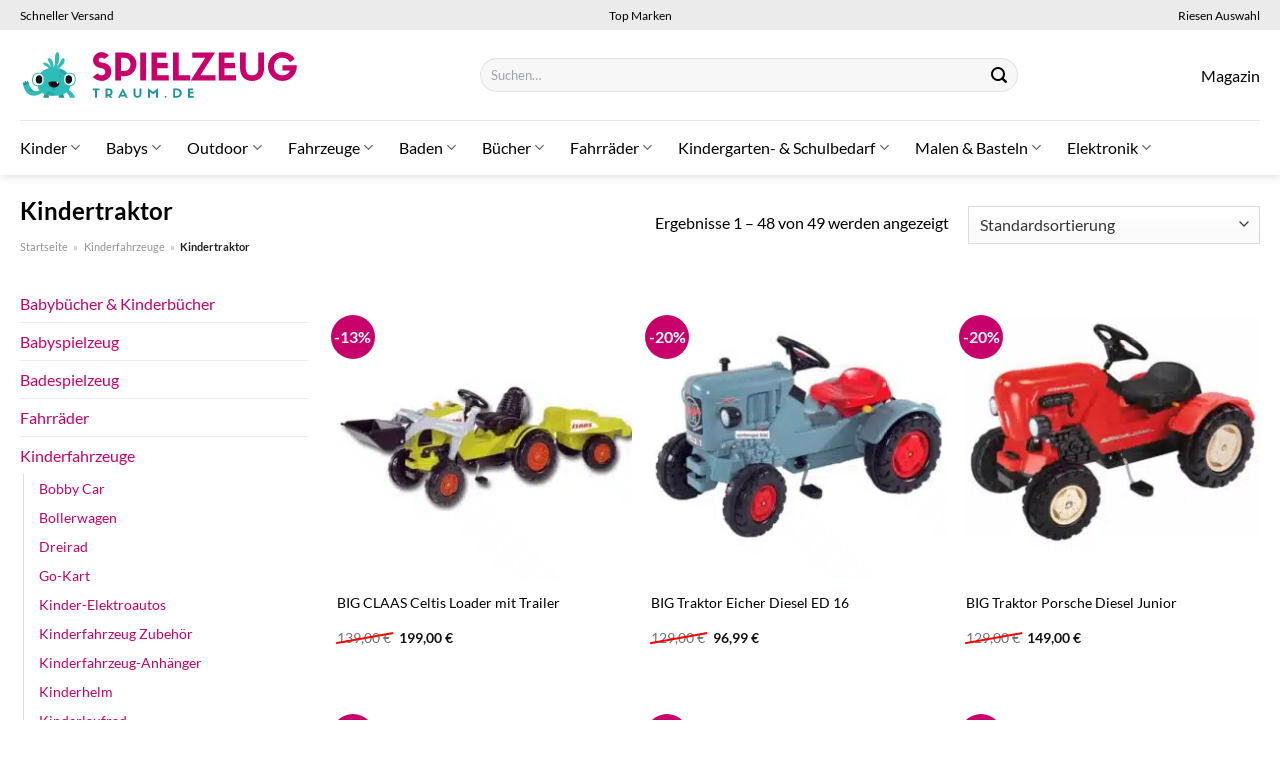

--- FILE ---
content_type: text/html; charset=UTF-8
request_url: https://www.spielzeug-traum.de/kindertraktor/
body_size: 44472
content:
<!DOCTYPE html>
<html lang="de" class="loading-site no-js">
<head><meta charset="UTF-8" /><script>if(navigator.userAgent.match(/MSIE|Internet Explorer/i)||navigator.userAgent.match(/Trident\/7\..*?rv:11/i)){var href=document.location.href;if(!href.match(/[?&]nowprocket/)){if(href.indexOf("?")==-1){if(href.indexOf("#")==-1){document.location.href=href+"?nowprocket=1"}else{document.location.href=href.replace("#","?nowprocket=1#")}}else{if(href.indexOf("#")==-1){document.location.href=href+"&nowprocket=1"}else{document.location.href=href.replace("#","&nowprocket=1#")}}}}</script><script>class RocketLazyLoadScripts{constructor(){this.v="1.2.5.1",this.triggerEvents=["keydown","mousedown","mousemove","touchmove","touchstart","touchend","wheel"],this.userEventHandler=this._triggerListener.bind(this),this.touchStartHandler=this._onTouchStart.bind(this),this.touchMoveHandler=this._onTouchMove.bind(this),this.touchEndHandler=this._onTouchEnd.bind(this),this.clickHandler=this._onClick.bind(this),this.interceptedClicks=[],this.interceptedClickListeners=[],this._interceptClickListeners(this),window.addEventListener("pageshow",e=>{this.persisted=e.persisted,this.everythingLoaded&&this._triggerLastFunctions()}),document.addEventListener("DOMContentLoaded",()=>{this._preconnect3rdParties()}),this.delayedScripts={normal:[],async:[],defer:[]},this.trash=[],this.allJQueries=[]}_addUserInteractionListener(e){if(document.hidden){e._triggerListener();return}this.triggerEvents.forEach(t=>window.addEventListener(t,e.userEventHandler,{passive:!0})),window.addEventListener("touchstart",e.touchStartHandler,{passive:!0}),window.addEventListener("mousedown",e.touchStartHandler),document.addEventListener("visibilitychange",e.userEventHandler)}_removeUserInteractionListener(){this.triggerEvents.forEach(e=>window.removeEventListener(e,this.userEventHandler,{passive:!0})),document.removeEventListener("visibilitychange",this.userEventHandler)}_onTouchStart(e){"HTML"!==e.target.tagName&&(window.addEventListener("touchend",this.touchEndHandler),window.addEventListener("mouseup",this.touchEndHandler),window.addEventListener("touchmove",this.touchMoveHandler,{passive:!0}),window.addEventListener("mousemove",this.touchMoveHandler),e.target.addEventListener("click",this.clickHandler),this._disableOtherEventListeners(e.target,!0),this._renameDOMAttribute(e.target,"onclick","rocket-onclick"),this._pendingClickStarted())}_onTouchMove(e){window.removeEventListener("touchend",this.touchEndHandler),window.removeEventListener("mouseup",this.touchEndHandler),window.removeEventListener("touchmove",this.touchMoveHandler,{passive:!0}),window.removeEventListener("mousemove",this.touchMoveHandler),e.target.removeEventListener("click",this.clickHandler),this._disableOtherEventListeners(e.target,!1),this._renameDOMAttribute(e.target,"rocket-onclick","onclick"),this._pendingClickFinished()}_onTouchEnd(){window.removeEventListener("touchend",this.touchEndHandler),window.removeEventListener("mouseup",this.touchEndHandler),window.removeEventListener("touchmove",this.touchMoveHandler,{passive:!0}),window.removeEventListener("mousemove",this.touchMoveHandler)}_onClick(e){e.target.removeEventListener("click",this.clickHandler),this._disableOtherEventListeners(e.target,!1),this._renameDOMAttribute(e.target,"rocket-onclick","onclick"),this.interceptedClicks.push(e),e.preventDefault(),e.stopPropagation(),e.stopImmediatePropagation(),this._pendingClickFinished()}_replayClicks(){window.removeEventListener("touchstart",this.touchStartHandler,{passive:!0}),window.removeEventListener("mousedown",this.touchStartHandler),this.interceptedClicks.forEach(e=>{e.target.dispatchEvent(new MouseEvent("click",{view:e.view,bubbles:!0,cancelable:!0}))})}_interceptClickListeners(e){EventTarget.prototype.addEventListenerBase=EventTarget.prototype.addEventListener,EventTarget.prototype.addEventListener=function(t,i,r){"click"!==t||e.windowLoaded||i===e.clickHandler||e.interceptedClickListeners.push({target:this,func:i,options:r}),(this||window).addEventListenerBase(t,i,r)}}_disableOtherEventListeners(e,t){this.interceptedClickListeners.forEach(i=>{i.target===e&&(t?e.removeEventListener("click",i.func,i.options):e.addEventListener("click",i.func,i.options))}),e.parentNode!==document.documentElement&&this._disableOtherEventListeners(e.parentNode,t)}_waitForPendingClicks(){return new Promise(e=>{this._isClickPending?this._pendingClickFinished=e:e()})}_pendingClickStarted(){this._isClickPending=!0}_pendingClickFinished(){this._isClickPending=!1}_renameDOMAttribute(e,t,i){e.hasAttribute&&e.hasAttribute(t)&&(event.target.setAttribute(i,event.target.getAttribute(t)),event.target.removeAttribute(t))}_triggerListener(){this._removeUserInteractionListener(this),"loading"===document.readyState?document.addEventListener("DOMContentLoaded",this._loadEverythingNow.bind(this)):this._loadEverythingNow()}_preconnect3rdParties(){let e=[];document.querySelectorAll("script[type=rocketlazyloadscript][data-rocket-src]").forEach(t=>{let i=t.getAttribute("data-rocket-src");if(i&&0!==i.indexOf("data:")){0===i.indexOf("//")&&(i=location.protocol+i);try{let r=new URL(i).origin;r!==location.origin&&e.push({src:r,crossOrigin:t.crossOrigin||"module"===t.getAttribute("data-rocket-type")})}catch(n){}}}),e=[...new Map(e.map(e=>[JSON.stringify(e),e])).values()],this._batchInjectResourceHints(e,"preconnect")}async _loadEverythingNow(){this.lastBreath=Date.now(),this._delayEventListeners(this),this._delayJQueryReady(this),this._handleDocumentWrite(),this._registerAllDelayedScripts(),this._preloadAllScripts(),await this._loadScriptsFromList(this.delayedScripts.normal),await this._loadScriptsFromList(this.delayedScripts.defer),await this._loadScriptsFromList(this.delayedScripts.async);try{await this._triggerDOMContentLoaded(),await this._pendingWebpackRequests(this),await this._triggerWindowLoad()}catch(e){console.error(e)}window.dispatchEvent(new Event("rocket-allScriptsLoaded")),this.everythingLoaded=!0,this._waitForPendingClicks().then(()=>{this._replayClicks()}),this._emptyTrash()}_registerAllDelayedScripts(){document.querySelectorAll("script[type=rocketlazyloadscript]").forEach(e=>{e.hasAttribute("data-rocket-src")?e.hasAttribute("async")&&!1!==e.async?this.delayedScripts.async.push(e):e.hasAttribute("defer")&&!1!==e.defer||"module"===e.getAttribute("data-rocket-type")?this.delayedScripts.defer.push(e):this.delayedScripts.normal.push(e):this.delayedScripts.normal.push(e)})}async _transformScript(e){if(await this._littleBreath(),!0===e.noModule&&"noModule"in HTMLScriptElement.prototype){e.setAttribute("data-rocket-status","skipped");return}return new Promise(t=>{let i;function r(){(i||e).setAttribute("data-rocket-status","executed"),t()}try{if(navigator.userAgent.indexOf("Firefox/")>0||""===navigator.vendor)i=document.createElement("script"),[...e.attributes].forEach(e=>{let t=e.nodeName;"type"!==t&&("data-rocket-type"===t&&(t="type"),"data-rocket-src"===t&&(t="src"),i.setAttribute(t,e.nodeValue))}),e.text&&(i.text=e.text),i.hasAttribute("src")?(i.addEventListener("load",r),i.addEventListener("error",function(){i.setAttribute("data-rocket-status","failed"),t()}),setTimeout(()=>{i.isConnected||t()},1)):(i.text=e.text,r()),e.parentNode.replaceChild(i,e);else{let n=e.getAttribute("data-rocket-type"),s=e.getAttribute("data-rocket-src");n?(e.type=n,e.removeAttribute("data-rocket-type")):e.removeAttribute("type"),e.addEventListener("load",r),e.addEventListener("error",function(){e.setAttribute("data-rocket-status","failed"),t()}),s?(e.removeAttribute("data-rocket-src"),e.src=s):e.src="data:text/javascript;base64,"+window.btoa(unescape(encodeURIComponent(e.text)))}}catch(a){e.setAttribute("data-rocket-status","failed"),t()}})}async _loadScriptsFromList(e){let t=e.shift();return t&&t.isConnected?(await this._transformScript(t),this._loadScriptsFromList(e)):Promise.resolve()}_preloadAllScripts(){this._batchInjectResourceHints([...this.delayedScripts.normal,...this.delayedScripts.defer,...this.delayedScripts.async],"preload")}_batchInjectResourceHints(e,t){var i=document.createDocumentFragment();e.forEach(e=>{let r=e.getAttribute&&e.getAttribute("data-rocket-src")||e.src;if(r){let n=document.createElement("link");n.href=r,n.rel=t,"preconnect"!==t&&(n.as="script"),e.getAttribute&&"module"===e.getAttribute("data-rocket-type")&&(n.crossOrigin=!0),e.crossOrigin&&(n.crossOrigin=e.crossOrigin),e.integrity&&(n.integrity=e.integrity),i.appendChild(n),this.trash.push(n)}}),document.head.appendChild(i)}_delayEventListeners(e){let t={};function i(i,r){return t[r].eventsToRewrite.indexOf(i)>=0&&!e.everythingLoaded?"rocket-"+i:i}function r(e,r){var n;!t[n=e]&&(t[n]={originalFunctions:{add:n.addEventListener,remove:n.removeEventListener},eventsToRewrite:[]},n.addEventListener=function(){arguments[0]=i(arguments[0],n),t[n].originalFunctions.add.apply(n,arguments)},n.removeEventListener=function(){arguments[0]=i(arguments[0],n),t[n].originalFunctions.remove.apply(n,arguments)}),t[e].eventsToRewrite.push(r)}function n(t,i){let r=t[i];t[i]=null,Object.defineProperty(t,i,{get:()=>r||function(){},set(n){e.everythingLoaded?r=n:t["rocket"+i]=r=n}})}r(document,"DOMContentLoaded"),r(window,"DOMContentLoaded"),r(window,"load"),r(window,"pageshow"),r(document,"readystatechange"),n(document,"onreadystatechange"),n(window,"onload"),n(window,"onpageshow")}_delayJQueryReady(e){let t;function i(t){return e.everythingLoaded?t:t.split(" ").map(e=>"load"===e||0===e.indexOf("load.")?"rocket-jquery-load":e).join(" ")}function r(r){if(r&&r.fn&&!e.allJQueries.includes(r)){r.fn.ready=r.fn.init.prototype.ready=function(t){return e.domReadyFired?t.bind(document)(r):document.addEventListener("rocket-DOMContentLoaded",()=>t.bind(document)(r)),r([])};let n=r.fn.on;r.fn.on=r.fn.init.prototype.on=function(){return this[0]===window&&("string"==typeof arguments[0]||arguments[0]instanceof String?arguments[0]=i(arguments[0]):"object"==typeof arguments[0]&&Object.keys(arguments[0]).forEach(e=>{let t=arguments[0][e];delete arguments[0][e],arguments[0][i(e)]=t})),n.apply(this,arguments),this},e.allJQueries.push(r)}t=r}r(window.jQuery),Object.defineProperty(window,"jQuery",{get:()=>t,set(e){r(e)}})}async _pendingWebpackRequests(e){let t=document.querySelector("script[data-webpack]");async function i(){return new Promise(e=>{t.addEventListener("load",e),t.addEventListener("error",e)})}t&&(await i(),await e._requestAnimFrame(),await e._pendingWebpackRequests(e))}async _triggerDOMContentLoaded(){this.domReadyFired=!0,await this._littleBreath(),document.dispatchEvent(new Event("rocket-readystatechange")),await this._littleBreath(),document.rocketonreadystatechange&&document.rocketonreadystatechange(),await this._littleBreath(),document.dispatchEvent(new Event("rocket-DOMContentLoaded")),await this._littleBreath(),window.dispatchEvent(new Event("rocket-DOMContentLoaded"))}async _triggerWindowLoad(){await this._littleBreath(),document.dispatchEvent(new Event("rocket-readystatechange")),await this._littleBreath(),document.rocketonreadystatechange&&document.rocketonreadystatechange(),await this._littleBreath(),window.dispatchEvent(new Event("rocket-load")),await this._littleBreath(),window.rocketonload&&window.rocketonload(),await this._littleBreath(),this.allJQueries.forEach(e=>e(window).trigger("rocket-jquery-load")),await this._littleBreath();let e=new Event("rocket-pageshow");e.persisted=this.persisted,window.dispatchEvent(e),await this._littleBreath(),window.rocketonpageshow&&window.rocketonpageshow({persisted:this.persisted}),this.windowLoaded=!0}_triggerLastFunctions(){document.onreadystatechange&&document.onreadystatechange(),window.onload&&window.onload(),window.onpageshow&&window.onpageshow({persisted:this.persisted})}_handleDocumentWrite(){let e=new Map;document.write=document.writeln=function(t){let i=document.currentScript;i||console.error("WPRocket unable to document.write this: "+t);let r=document.createRange(),n=i.parentElement,s=e.get(i);void 0===s&&(s=i.nextSibling,e.set(i,s));let a=document.createDocumentFragment();r.setStart(a,0),a.appendChild(r.createContextualFragment(t)),n.insertBefore(a,s)}}async _littleBreath(){Date.now()-this.lastBreath>45&&(await this._requestAnimFrame(),this.lastBreath=Date.now())}async _requestAnimFrame(){return document.hidden?new Promise(e=>setTimeout(e)):new Promise(e=>requestAnimationFrame(e))}_emptyTrash(){this.trash.forEach(e=>e.remove())}static run(){let e=new RocketLazyLoadScripts;e._addUserInteractionListener(e)}}RocketLazyLoadScripts.run();</script>
	
	<link rel="profile" href="http://gmpg.org/xfn/11" />
	<link rel="pingback" href="https://www.spielzeug-traum.de/xmlrpc.php" />

	<script type="rocketlazyloadscript">(function(html){html.className = html.className.replace(/\bno-js\b/,'js')})(document.documentElement);</script>
<meta name='robots' content='index, follow, max-image-preview:large, max-snippet:-1, max-video-preview:-1' />
<link rel="preload" href="https://www.spielzeug-traum.de/wp-content/plugins/rate-my-post/public/css/fonts/ratemypost.ttf" type="font/ttf" as="font" crossorigin="anonymous"><meta name="viewport" content="width=device-width, initial-scale=1" />
	<!-- This site is optimized with the Yoast SEO plugin v26.8 - https://yoast.com/product/yoast-seo-wordpress/ -->
	<title>Kindertraktor online kaufen</title>
	<meta name="description" content="Jetzt hier sehr günstig Kindertraktor online kaufen. Täglicher schneller Versand direkt zu dir nach Hause." />
	<link rel="canonical" href="https://www.spielzeug-traum.de/kindertraktor/" />
	<link rel="next" href="https://www.spielzeug-traum.de/kindertraktor/page/2/" />
	<meta property="og:locale" content="de_DE" />
	<meta property="og:type" content="article" />
	<meta property="og:title" content="Kindertraktor online kaufen" />
	<meta property="og:description" content="Jetzt hier sehr günstig Kindertraktor online kaufen. Täglicher schneller Versand direkt zu dir nach Hause." />
	<meta property="og:url" content="https://www.spielzeug-traum.de/kindertraktor/" />
	<meta property="og:site_name" content="Spielzeug-Traum.de" />
	<meta property="og:image" content="https://www.spielzeug-traum.de/wp-content/uploads/2024/03/spielzeug-traum-de-vorschau.jpg" />
	<meta property="og:image:width" content="1200" />
	<meta property="og:image:height" content="627" />
	<meta property="og:image:type" content="image/jpeg" />
	<meta name="twitter:card" content="summary_large_image" />
	<script type="application/ld+json" class="yoast-schema-graph">{"@context":"https://schema.org","@graph":[{"@type":"CollectionPage","@id":"https://www.spielzeug-traum.de/kindertraktor/","url":"https://www.spielzeug-traum.de/kindertraktor/","name":"Kindertraktor online kaufen","isPartOf":{"@id":"https://www.spielzeug-traum.de/#website"},"primaryImageOfPage":{"@id":"https://www.spielzeug-traum.de/kindertraktor/#primaryimage"},"image":{"@id":"https://www.spielzeug-traum.de/kindertraktor/#primaryimage"},"thumbnailUrl":"https://www.spielzeug-traum.de/wp-content/uploads/2024/02/BIG-CLAAS-Celtis-Loader-mit-Trailer.jpeg","description":"Jetzt hier sehr günstig Kindertraktor online kaufen. Täglicher schneller Versand direkt zu dir nach Hause.","breadcrumb":{"@id":"https://www.spielzeug-traum.de/kindertraktor/#breadcrumb"},"inLanguage":"de"},{"@type":"ImageObject","inLanguage":"de","@id":"https://www.spielzeug-traum.de/kindertraktor/#primaryimage","url":"https://www.spielzeug-traum.de/wp-content/uploads/2024/02/BIG-CLAAS-Celtis-Loader-mit-Trailer.jpeg","contentUrl":"https://www.spielzeug-traum.de/wp-content/uploads/2024/02/BIG-CLAAS-Celtis-Loader-mit-Trailer.jpeg","width":390,"height":390,"caption":"BIG CLAAS Celtis Loader mit Trailer"},{"@type":"BreadcrumbList","@id":"https://www.spielzeug-traum.de/kindertraktor/#breadcrumb","itemListElement":[{"@type":"ListItem","position":1,"name":"Startseite","item":"https://www.spielzeug-traum.de/"},{"@type":"ListItem","position":2,"name":"Kinderfahrzeuge","item":"https://www.spielzeug-traum.de/kinderfahrzeuge/"},{"@type":"ListItem","position":3,"name":"Kindertraktor"}]},{"@type":"WebSite","@id":"https://www.spielzeug-traum.de/#website","url":"https://www.spielzeug-traum.de/","name":"Spielzeug-Traum.de","description":"Spielzeug online kaufen","publisher":{"@id":"https://www.spielzeug-traum.de/#organization"},"potentialAction":[{"@type":"SearchAction","target":{"@type":"EntryPoint","urlTemplate":"https://www.spielzeug-traum.de/?s={search_term_string}"},"query-input":{"@type":"PropertyValueSpecification","valueRequired":true,"valueName":"search_term_string"}}],"inLanguage":"de"},{"@type":"Organization","@id":"https://www.spielzeug-traum.de/#organization","name":"Spielzeug-Traum.de","url":"https://www.spielzeug-traum.de/","logo":{"@type":"ImageObject","inLanguage":"de","@id":"https://www.spielzeug-traum.de/#/schema/logo/image/","url":"https://www.spielzeug-traum.de/wp-content/uploads/2024/02/spielzeug-traum-de-favicon.png","contentUrl":"https://www.spielzeug-traum.de/wp-content/uploads/2024/02/spielzeug-traum-de-favicon.png","width":250,"height":250,"caption":"Spielzeug-Traum.de"},"image":{"@id":"https://www.spielzeug-traum.de/#/schema/logo/image/"}}]}</script>
	<!-- / Yoast SEO plugin. -->



<link rel='prefetch' href='https://www.spielzeug-traum.de/wp-content/themes/flatsome/assets/js/flatsome.js?ver=a0a7aee297766598a20e' />
<link rel='prefetch' href='https://www.spielzeug-traum.de/wp-content/themes/flatsome/assets/js/chunk.slider.js?ver=3.18.6' />
<link rel='prefetch' href='https://www.spielzeug-traum.de/wp-content/themes/flatsome/assets/js/chunk.popups.js?ver=3.18.6' />
<link rel='prefetch' href='https://www.spielzeug-traum.de/wp-content/themes/flatsome/assets/js/chunk.tooltips.js?ver=3.18.6' />
<link rel='prefetch' href='https://www.spielzeug-traum.de/wp-content/themes/flatsome/assets/js/woocommerce.js?ver=49415fe6a9266f32f1f2' />
<style id='wp-img-auto-sizes-contain-inline-css' type='text/css'>
img:is([sizes=auto i],[sizes^="auto," i]){contain-intrinsic-size:3000px 1500px}
/*# sourceURL=wp-img-auto-sizes-contain-inline-css */
</style>
<link data-minify="1" rel='stylesheet' id='maintenanceLayer-css' href='https://www.spielzeug-traum.de/wp-content/cache/min/1/wp-content/plugins/dailylead_maintenance/css/layer.css?ver=1765743173' type='text/css' media='all' />
<link data-minify="1" rel='stylesheet' id='rate-my-post-css' href='https://www.spielzeug-traum.de/wp-content/cache/min/1/wp-content/plugins/rate-my-post/public/css/rate-my-post.css?ver=1765743173' type='text/css' media='all' />
<style id='rate-my-post-inline-css' type='text/css'>
.rmp-widgets-container p {  font-size: 12px;}.rmp-rating-widget .rmp-icon--ratings {  font-size: 12px;}
/*# sourceURL=rate-my-post-inline-css */
</style>
<style id='woocommerce-inline-inline-css' type='text/css'>
.woocommerce form .form-row .required { visibility: visible; }
/*# sourceURL=woocommerce-inline-inline-css */
</style>
<link rel='stylesheet' id='ez-toc-css' href='https://www.spielzeug-traum.de/wp-content/plugins/easy-table-of-contents/assets/css/screen.min.css?ver=2.0.80' type='text/css' media='all' />
<style id='ez-toc-inline-css' type='text/css'>
div#ez-toc-container .ez-toc-title {font-size: 120%;}div#ez-toc-container .ez-toc-title {font-weight: 500;}div#ez-toc-container ul li , div#ez-toc-container ul li a {font-size: 95%;}div#ez-toc-container ul li , div#ez-toc-container ul li a {font-weight: 500;}div#ez-toc-container nav ul ul li {font-size: 90%;}div#ez-toc-container {background: #fff;border: 1px solid #000000;}div#ez-toc-container p.ez-toc-title , #ez-toc-container .ez_toc_custom_title_icon , #ez-toc-container .ez_toc_custom_toc_icon {color: #000000;}div#ez-toc-container ul.ez-toc-list a {color: #000000;}div#ez-toc-container ul.ez-toc-list a:hover {color: #000000;}div#ez-toc-container ul.ez-toc-list a:visited {color: #000000;}.ez-toc-counter nav ul li a::before {color: ;}.ez-toc-box-title {font-weight: bold; margin-bottom: 10px; text-align: center; text-transform: uppercase; letter-spacing: 1px; color: #666; padding-bottom: 5px;position:absolute;top:-4%;left:5%;background-color: inherit;transition: top 0.3s ease;}.ez-toc-box-title.toc-closed {top:-25%;}
.ez-toc-container-direction {direction: ltr;}.ez-toc-counter ul{counter-reset: item ;}.ez-toc-counter nav ul li a::before {content: counters(item, '.', decimal) '. ';display: inline-block;counter-increment: item;flex-grow: 0;flex-shrink: 0;margin-right: .2em; float: left; }.ez-toc-widget-direction {direction: ltr;}.ez-toc-widget-container ul{counter-reset: item ;}.ez-toc-widget-container nav ul li a::before {content: counters(item, '.', decimal) '. ';display: inline-block;counter-increment: item;flex-grow: 0;flex-shrink: 0;margin-right: .2em; float: left; }
/*# sourceURL=ez-toc-inline-css */
</style>
<link data-minify="1" rel='stylesheet' id='flatsome-main-css' href='https://www.spielzeug-traum.de/wp-content/cache/min/1/wp-content/themes/flatsome/assets/css/flatsome.css?ver=1765743173' type='text/css' media='all' />
<style id='flatsome-main-inline-css' type='text/css'>
@font-face {
				font-family: "fl-icons";
				font-display: block;
				src: url(https://www.spielzeug-traum.de/wp-content/themes/flatsome/assets/css/icons/fl-icons.eot?v=3.18.6);
				src:
					url(https://www.spielzeug-traum.de/wp-content/themes/flatsome/assets/css/icons/fl-icons.eot#iefix?v=3.18.6) format("embedded-opentype"),
					url(https://www.spielzeug-traum.de/wp-content/themes/flatsome/assets/css/icons/fl-icons.woff2?v=3.18.6) format("woff2"),
					url(https://www.spielzeug-traum.de/wp-content/themes/flatsome/assets/css/icons/fl-icons.ttf?v=3.18.6) format("truetype"),
					url(https://www.spielzeug-traum.de/wp-content/themes/flatsome/assets/css/icons/fl-icons.woff?v=3.18.6) format("woff"),
					url(https://www.spielzeug-traum.de/wp-content/themes/flatsome/assets/css/icons/fl-icons.svg?v=3.18.6#fl-icons) format("svg");
			}
/*# sourceURL=flatsome-main-inline-css */
</style>
<link data-minify="1" rel='stylesheet' id='flatsome-shop-css' href='https://www.spielzeug-traum.de/wp-content/cache/min/1/wp-content/themes/flatsome/assets/css/flatsome-shop.css?ver=1765743173' type='text/css' media='all' />
<script data-minify="1" type="text/javascript" src="https://www.spielzeug-traum.de/wp-content/cache/min/1/wp-content/plugins/dailylead_maintenance/js/layerShow.js?ver=1765743173" id="maintenanceLayerShow-js" defer></script>
<script data-minify="1" type="text/javascript" src="https://www.spielzeug-traum.de/wp-content/cache/min/1/wp-content/plugins/dailylead_maintenance/js/layer.js?ver=1765743173" id="maintenanceLayer-js" defer></script>
<script type="rocketlazyloadscript" data-rocket-type="text/javascript" data-rocket-src="https://www.spielzeug-traum.de/wp-includes/js/jquery/jquery.min.js?ver=3.7.1" id="jquery-core-js" defer></script>
<script type="rocketlazyloadscript" data-rocket-type="text/javascript" data-rocket-src="https://www.spielzeug-traum.de/wp-content/plugins/woocommerce/assets/js/jquery-blockui/jquery.blockUI.min.js?ver=2.7.0-wc.9.4.4" id="jquery-blockui-js" data-wp-strategy="defer" defer></script>
<script type="text/javascript" id="wc-add-to-cart-js-extra">
/* <![CDATA[ */
var wc_add_to_cart_params = {"ajax_url":"/wp-admin/admin-ajax.php","wc_ajax_url":"/?wc-ajax=%%endpoint%%","i18n_view_cart":"Warenkorb anzeigen","cart_url":"https://www.spielzeug-traum.de","is_cart":"","cart_redirect_after_add":"no"};
//# sourceURL=wc-add-to-cart-js-extra
/* ]]> */
</script>
<script type="rocketlazyloadscript" data-rocket-type="text/javascript" data-rocket-src="https://www.spielzeug-traum.de/wp-content/plugins/woocommerce/assets/js/frontend/add-to-cart.min.js?ver=9.4.4" id="wc-add-to-cart-js" defer="defer" data-wp-strategy="defer"></script>
<script type="rocketlazyloadscript" data-rocket-type="text/javascript" data-rocket-src="https://www.spielzeug-traum.de/wp-content/plugins/woocommerce/assets/js/js-cookie/js.cookie.min.js?ver=2.1.4-wc.9.4.4" id="js-cookie-js" data-wp-strategy="defer" defer></script>
<script type="rocketlazyloadscript">
  var _paq = window._paq = window._paq || [];
  /* tracker methods like "setCustomDimension" should be called before "trackPageView" */
  _paq.push(['trackPageView']);
  _paq.push(['enableLinkTracking']);
  (function() {
    var u="https://stats.dailylead.de/";
    _paq.push(['setTrackerUrl', u+'matomo.php']);
    _paq.push(['setSiteId', '219']);
    var d=document, g=d.createElement('script'), s=d.getElementsByTagName('script')[0];
    g.async=true; g.src=u+'matomo.js'; s.parentNode.insertBefore(g,s);
  })();
</script>
<script type="rocketlazyloadscript" data-minify="1" data-host="https://digistats.de" data-dnt="false" data-rocket-src="https://www.spielzeug-traum.de/wp-content/cache/min/1/js/script.js?ver=1765743173" id="ZwSg9rf6GA" async defer></script>	<noscript><style>.woocommerce-product-gallery{ opacity: 1 !important; }</style></noscript>
	<style class='wp-fonts-local' type='text/css'>
@font-face{font-family:Inter;font-style:normal;font-weight:300 900;font-display:fallback;src:url('https://www.spielzeug-traum.de/wp-content/plugins/woocommerce/assets/fonts/Inter-VariableFont_slnt,wght.woff2') format('woff2');font-stretch:normal;}
@font-face{font-family:Cardo;font-style:normal;font-weight:400;font-display:fallback;src:url('https://www.spielzeug-traum.de/wp-content/plugins/woocommerce/assets/fonts/cardo_normal_400.woff2') format('woff2');}
</style>
<link rel="icon" href="https://www.spielzeug-traum.de/wp-content/uploads/2024/02/cropped-spielzeug-traum-de-favicon-32x32.png" sizes="32x32" />
<link rel="icon" href="https://www.spielzeug-traum.de/wp-content/uploads/2024/02/cropped-spielzeug-traum-de-favicon-192x192.png" sizes="192x192" />
<link rel="apple-touch-icon" href="https://www.spielzeug-traum.de/wp-content/uploads/2024/02/cropped-spielzeug-traum-de-favicon-180x180.png" />
<meta name="msapplication-TileImage" content="https://www.spielzeug-traum.de/wp-content/uploads/2024/02/cropped-spielzeug-traum-de-favicon-270x270.png" />
<style id="custom-css" type="text/css">:root {--primary-color: #c8006c;--fs-color-primary: #c8006c;--fs-color-secondary: #c8006c;--fs-color-success: #7a9c59;--fs-color-alert: #b20000;--fs-experimental-link-color: #c8006c;--fs-experimental-link-color-hover: #000000;}.tooltipster-base {--tooltip-color: #fff;--tooltip-bg-color: #000;}.off-canvas-right .mfp-content, .off-canvas-left .mfp-content {--drawer-width: 300px;}.off-canvas .mfp-content.off-canvas-cart {--drawer-width: 360px;}.container-width, .full-width .ubermenu-nav, .container, .row{max-width: 1270px}.row.row-collapse{max-width: 1240px}.row.row-small{max-width: 1262.5px}.row.row-large{max-width: 1300px}.header-main{height: 90px}#logo img{max-height: 90px}#logo{width:280px;}#logo img{padding:8px 0;}.header-bottom{min-height: 55px}.header-top{min-height: 30px}.transparent .header-main{height: 90px}.transparent #logo img{max-height: 90px}.has-transparent + .page-title:first-of-type,.has-transparent + #main > .page-title,.has-transparent + #main > div > .page-title,.has-transparent + #main .page-header-wrapper:first-of-type .page-title{padding-top: 170px;}.header.show-on-scroll,.stuck .header-main{height:70px!important}.stuck #logo img{max-height: 70px!important}.search-form{ width: 60%;}.header-bg-color {background-color: #ffffff}.header-bottom {background-color: #ffffff}.top-bar-nav > li > a{line-height: 16px }.header-bottom-nav > li > a{line-height: 16px }@media (max-width: 549px) {.header-main{height: 70px}#logo img{max-height: 70px}}.header-top{background-color:#ebebeb!important;}body{color: #000000}h1,h2,h3,h4,h5,h6,.heading-font{color: #000000;}body{font-size: 100%;}@media screen and (max-width: 549px){body{font-size: 100%;}}body{font-family: Lato, sans-serif;}body {font-weight: 400;font-style: normal;}.nav > li > a {font-family: Lato, sans-serif;}.mobile-sidebar-levels-2 .nav > li > ul > li > a {font-family: Lato, sans-serif;}.nav > li > a,.mobile-sidebar-levels-2 .nav > li > ul > li > a {font-weight: 400;font-style: normal;}h1,h2,h3,h4,h5,h6,.heading-font, .off-canvas-center .nav-sidebar.nav-vertical > li > a{font-family: Lato, sans-serif;}h1,h2,h3,h4,h5,h6,.heading-font,.banner h1,.banner h2 {font-weight: 700;font-style: normal;}.alt-font{font-family: "Dancing Script", sans-serif;}.alt-font {font-weight: 400!important;font-style: normal!important;}.header:not(.transparent) .top-bar-nav > li > a {color: #000000;}.header:not(.transparent) .header-nav-main.nav > li > a {color: #000000;}.header:not(.transparent) .header-bottom-nav.nav > li > a{color: #000000;}.widget:where(:not(.widget_shopping_cart)) a{color: #000000;}.widget:where(:not(.widget_shopping_cart)) a:hover{color: #c8006c;}.widget .tagcloud a:hover{border-color: #c8006c; background-color: #c8006c;}.has-equal-box-heights .box-image {padding-top: 100%;}@media screen and (min-width: 550px){.products .box-vertical .box-image{min-width: 300px!important;width: 300px!important;}}.header-main .social-icons,.header-main .cart-icon strong,.header-main .menu-title,.header-main .header-button > .button.is-outline,.header-main .nav > li > a > i:not(.icon-angle-down){color: #000000!important;}.header-main .header-button > .button.is-outline,.header-main .cart-icon strong:after,.header-main .cart-icon strong{border-color: #000000!important;}.header-main .header-button > .button:not(.is-outline){background-color: #000000!important;}.header-main .current-dropdown .cart-icon strong,.header-main .header-button > .button:hover,.header-main .header-button > .button:hover i,.header-main .header-button > .button:hover span{color:#FFF!important;}.header-main .menu-title:hover,.header-main .social-icons a:hover,.header-main .header-button > .button.is-outline:hover,.header-main .nav > li > a:hover > i:not(.icon-angle-down){color: #000000!important;}.header-main .current-dropdown .cart-icon strong,.header-main .header-button > .button:hover{background-color: #000000!important;}.header-main .current-dropdown .cart-icon strong:after,.header-main .current-dropdown .cart-icon strong,.header-main .header-button > .button:hover{border-color: #000000!important;}.absolute-footer, html{background-color: #ffffff}.page-title-small + main .product-container > .row{padding-top:0;}.nav-vertical-fly-out > li + li {border-top-width: 1px; border-top-style: solid;}/* Custom CSS */.header-vertical-menu__fly-out .current-dropdown.menu-item .nav-dropdown {display: block;}.header-vertical-menu__opener {font-size: initial;}.off-canvas-right .mfp-content, .off-canvas-left .mfp-content {max-width: 320px;width:100%}.off-canvas-left.mfp-ready .mfp-close {color: black;}.product-summary .woocommerce-Price-currencySymbol {font-size: inherit;vertical-align: inherit;margin-top: inherit;}.product-section-title-related {text-align: center;padding-top: 45px;}.yith-wcwl-add-to-wishlist {margin-top: 10px;margin-bottom: 30px;}.page-title {margin-top: 20px;}@media screen and (min-width: 850px) {.page-title-inner {padding-top: 0;min-height: auto;}}/*** START Sticky Banner ***/.sticky-add-to-cart__product img {display: none;}.sticky-add-to-cart__product .product-title-small {display: none;}.sticky-add-to-cart--active .cart {padding-top: 5px;padding-bottom: 5px;max-width: 250px;flex-grow: 1;font-size: smaller;margin-bottom: 0;}.sticky-add-to-cart.sticky-add-to-cart--active .single_add_to_cart_button{margin: 0;padding-top: 10px;padding-bottom: 10px;border-radius: 99px;width: 100%;line-height: 1.5;}.single_add_to_cart_button,.sticky-add-to-cart:not(.sticky-add-to-cart--active) .single_add_to_cart_button {padding: 5px;max-width: 300px;width:100%;margin:0;}.sticky-add-to-cart--active {-webkit-backdrop-filter: blur(7px);backdrop-filter: blur(7px);display: flex;justify-content: center;padding: 3px 10px;}.sticky-add-to-cart__product .product-title-small {height: 14px;overflow: hidden;}.sticky-add-to-cart--active .woocommerce-variation-price, .sticky-add-to-cart--active .product-page-price {font-size: 24px;}.sticky-add-to-cart--active .price del {font-size: 50%;margin-bottom: 4px;}.sticky-add-to-cart--active .price del::after {width: 50%;}.sticky-add-to-cart__product {margin-right: 5px;}/*** END Sticky Banner ***/.yadore {display: grid;grid-template-columns: repeat(4,minmax(0,1fr));gap:1rem;}.col-4 .yadore {display: grid;grid-template-columns: repeat(4,minmax(0,1fr));gap:1rem;}.yadore .yadore-item {background: #fff;border-radius: 15px;}.yadore .yadore-item li.delivery_time,.yadore .yadore-item li.stock_status,.yadore .yadore-item li.stock_status.nicht {list-style-type: none;padding: 0px 0 0px 24px;margin: 0px!important;}.yadore .yadore-item img:not(.logo) {min-height: 170px;max-height: 170px;}.yadore .yadore-item img.logo {max-width: 70px;max-height: 30px;}.ayo-logo-name {margin-top: 12px;display: block;white-space: nowrap;font-size: xx-small;}.product-info {display: flex;flex-direction: column;padding-bottom: 0;}.product-info.product-title {order: 1;}.product-info .is-divider {order: 2;}.product-info .product-short-description {order: 3;}.product-info .product-short-description li {list-style-type: none;padding: 0px 0 0px 24px;margin: 0px 0px 3px 0px!important;}li.delivery_time,.product-info .product-short-description li.delivery_time {background: url([data-uri]) no-repeat left center;}li.delivery_time,.product-info .product-short-description li.delivery_time {background: url([data-uri]) no-repeat left center;}li.stock_status,.product-info .product-short-description li.stock_status {background: url([data-uri]) no-repeat left center;}li.stock_status.nicht,.product-info .product-short-description li.stock_status.nicht {background: url([data-uri]) no-repeat left center;}.product-info .price-wrapper {order: 4;}.product-info .price-wrapper .price {margin: 0;}.product-info .cart,.product-info .sticky-add-to-cart-wrapper {order:5;margin: 25px 0;}.product-info .yith-wcwl-add-to-wishlist {order: 6;margin: 0;}.overflow-hidden { overflow: hidden;}.overflow-hidden.banner h3 {line-height: 0;}.nowrap { white-space: nowrap;}.height-40 {height: 40px !important;}.m-0 {margin: 0 !important;}a.stretched-link:after {position: absolute;top: 0;right: 0;bottom: 0;left: 0;pointer-events: auto;content: "";background-color: rgba(0,0,0,0.0);z-index: 1;}.z-index-0 {z-index: 0;}.z-index-10 {z-index: 10;}.price del {text-decoration-line: none;position: relative;}.price del::after {content: '';position: absolute;border-top: 2px solid red;width: 100%;height: 100%;left: 0;transform: rotate(-10deg);top: 50%;}.product-small.box .box-image .image-cover img {object-fit: contain;}.product-small.box .box-image {text-align: center;}.product-small.box .box-text .title-wrapper {max-height: 75px;overflow: hidden;margin-bottom: 15px;}.woocommerce-product-gallery__wrapper .woocommerce-product-gallery__image a img {max-height: 420px;width: auto;margin: 0 auto;display: block;}.has-equal-box-heights .box-image img {-o-object-fit: contain;object-fit: contain;}/* START Mobile Menu */.off-canvas-left .mfp-content, .off-canvas-right .mfp-content {width: 85%;max-width: 360px;}.off-canvas-left .mfp-content .nav>li>a, .off-canvas-right .mfp-content .nav>li>a,.mobile-sidebar-levels-2 .nav-slide>li>.sub-menu>li:not(.nav-slide-header)>a, .mobile-sidebar-levels-2 .nav-slide>li>ul.children>li:not(.nav-slide-header)>a {font-size: 1.1em;color: #000;}.mobile-sidebar-levels-2 .nav-slide>li>.sub-menu>li:not(.nav-slide-header)>a, .mobile-sidebar-levels-2 .nav-slide>li>ul.children>li:not(.nav-slide-header)>a {text-transform: none;}/* END Mobile Menu *//*** START MENU frühes umschalten auf MobileCSS ***/@media (min-width: 850px) and (max-width: 1200px) {header [data-show=show-for-medium], header .show-for-medium {display: block !important;}}@media (max-width: 1200px) {header [data-show=hide-for-medium], header .hide-for-medium {display: none !important;}.medium-logo-center .logo {-webkit-box-ordinal-group: 2;-ms-flex-order: 2;order: 2;}header .show-for-medium.flex-right {-webkit-box-ordinal-group: 3;-ms-flex-order: 3;order: 3;}.medium-logo-center .logo img {margin: 0 auto;}}/*** END MENUfrühes umschalten auf MobileCSS ***/#masthead .flex-left .header-nav.header-nav-main.nav.nav-left {-webkit-box-pack: center;-ms-flex-pack: center;justify-content: center;}.logo-left .logo {margin-left: 0;margin-right: 0px;}.product-title a {color: #000000;}.product-title a:hover {color: var(--fs-experimental-link-color);}/* Custom CSS Tablet */@media (max-width: 849px){.nav li a,.nav-vertical>li>ul li a,.nav-slide-header .toggle,.mobile-sidebar-levels-2 .nav-slide>li>ul.children>li>a, .mobile-sidebar-levels-2 .nav-slide>li>.sub-menu>li>a {color: #000 !important;opacity: 1;}/*** START Sticky Banner ***/.sticky-add-to-cart--active {justify-content: space-between;font-size: .9em;}/*** END Sticky Banner ***/.post-title.is-large {font-size: 1.75em;}}/* Custom CSS Mobile */@media (max-width: 549px){/*** START Sticky Banner ***/.sticky-add-to-cart:not(.sticky-add-to-cart--active) {width: 100% !important;max-width: 100%;}.sticky-add-to-cart:not(.sticky-add-to-cart--active) .single_add_to_cart_button {padding: 5px 25px;max-width: 100%;}/*** END Sticky Banner ***/.single_add_to_cart_button {padding: 5px 25px;max-width: 100%;width: 100%;}.yadore,.col-4 .yadore {grid-template-columns: repeat(1,minmax(0,1fr));}}.label-new.menu-item > a:after{content:"Neu";}.label-hot.menu-item > a:after{content:"Hot";}.label-sale.menu-item > a:after{content:"Aktion";}.label-popular.menu-item > a:after{content:"Beliebt";}</style><style id="kirki-inline-styles">/* latin-ext */
@font-face {
  font-family: 'Lato';
  font-style: normal;
  font-weight: 400;
  font-display: swap;
  src: url(https://www.spielzeug-traum.de/wp-content/fonts/lato/S6uyw4BMUTPHjxAwXjeu.woff2) format('woff2');
  unicode-range: U+0100-02BA, U+02BD-02C5, U+02C7-02CC, U+02CE-02D7, U+02DD-02FF, U+0304, U+0308, U+0329, U+1D00-1DBF, U+1E00-1E9F, U+1EF2-1EFF, U+2020, U+20A0-20AB, U+20AD-20C0, U+2113, U+2C60-2C7F, U+A720-A7FF;
}
/* latin */
@font-face {
  font-family: 'Lato';
  font-style: normal;
  font-weight: 400;
  font-display: swap;
  src: url(https://www.spielzeug-traum.de/wp-content/fonts/lato/S6uyw4BMUTPHjx4wXg.woff2) format('woff2');
  unicode-range: U+0000-00FF, U+0131, U+0152-0153, U+02BB-02BC, U+02C6, U+02DA, U+02DC, U+0304, U+0308, U+0329, U+2000-206F, U+20AC, U+2122, U+2191, U+2193, U+2212, U+2215, U+FEFF, U+FFFD;
}
/* latin-ext */
@font-face {
  font-family: 'Lato';
  font-style: normal;
  font-weight: 700;
  font-display: swap;
  src: url(https://www.spielzeug-traum.de/wp-content/fonts/lato/S6u9w4BMUTPHh6UVSwaPGR_p.woff2) format('woff2');
  unicode-range: U+0100-02BA, U+02BD-02C5, U+02C7-02CC, U+02CE-02D7, U+02DD-02FF, U+0304, U+0308, U+0329, U+1D00-1DBF, U+1E00-1E9F, U+1EF2-1EFF, U+2020, U+20A0-20AB, U+20AD-20C0, U+2113, U+2C60-2C7F, U+A720-A7FF;
}
/* latin */
@font-face {
  font-family: 'Lato';
  font-style: normal;
  font-weight: 700;
  font-display: swap;
  src: url(https://www.spielzeug-traum.de/wp-content/fonts/lato/S6u9w4BMUTPHh6UVSwiPGQ.woff2) format('woff2');
  unicode-range: U+0000-00FF, U+0131, U+0152-0153, U+02BB-02BC, U+02C6, U+02DA, U+02DC, U+0304, U+0308, U+0329, U+2000-206F, U+20AC, U+2122, U+2191, U+2193, U+2212, U+2215, U+FEFF, U+FFFD;
}/* vietnamese */
@font-face {
  font-family: 'Dancing Script';
  font-style: normal;
  font-weight: 400;
  font-display: swap;
  src: url(https://www.spielzeug-traum.de/wp-content/fonts/dancing-script/If2cXTr6YS-zF4S-kcSWSVi_sxjsohD9F50Ruu7BMSo3Rep8ltA.woff2) format('woff2');
  unicode-range: U+0102-0103, U+0110-0111, U+0128-0129, U+0168-0169, U+01A0-01A1, U+01AF-01B0, U+0300-0301, U+0303-0304, U+0308-0309, U+0323, U+0329, U+1EA0-1EF9, U+20AB;
}
/* latin-ext */
@font-face {
  font-family: 'Dancing Script';
  font-style: normal;
  font-weight: 400;
  font-display: swap;
  src: url(https://www.spielzeug-traum.de/wp-content/fonts/dancing-script/If2cXTr6YS-zF4S-kcSWSVi_sxjsohD9F50Ruu7BMSo3ROp8ltA.woff2) format('woff2');
  unicode-range: U+0100-02BA, U+02BD-02C5, U+02C7-02CC, U+02CE-02D7, U+02DD-02FF, U+0304, U+0308, U+0329, U+1D00-1DBF, U+1E00-1E9F, U+1EF2-1EFF, U+2020, U+20A0-20AB, U+20AD-20C0, U+2113, U+2C60-2C7F, U+A720-A7FF;
}
/* latin */
@font-face {
  font-family: 'Dancing Script';
  font-style: normal;
  font-weight: 400;
  font-display: swap;
  src: url(https://www.spielzeug-traum.de/wp-content/fonts/dancing-script/If2cXTr6YS-zF4S-kcSWSVi_sxjsohD9F50Ruu7BMSo3Sup8.woff2) format('woff2');
  unicode-range: U+0000-00FF, U+0131, U+0152-0153, U+02BB-02BC, U+02C6, U+02DA, U+02DC, U+0304, U+0308, U+0329, U+2000-206F, U+20AC, U+2122, U+2191, U+2193, U+2212, U+2215, U+FEFF, U+FFFD;
}</style><noscript><style id="rocket-lazyload-nojs-css">.rll-youtube-player, [data-lazy-src]{display:none !important;}</style></noscript><link data-minify="1" rel='stylesheet' id='wc-blocks-style-css' href='https://www.spielzeug-traum.de/wp-content/cache/min/1/wp-content/plugins/woocommerce/assets/client/blocks/wc-blocks.css?ver=1765743173' type='text/css' media='all' />
<style id='global-styles-inline-css' type='text/css'>
:root{--wp--preset--aspect-ratio--square: 1;--wp--preset--aspect-ratio--4-3: 4/3;--wp--preset--aspect-ratio--3-4: 3/4;--wp--preset--aspect-ratio--3-2: 3/2;--wp--preset--aspect-ratio--2-3: 2/3;--wp--preset--aspect-ratio--16-9: 16/9;--wp--preset--aspect-ratio--9-16: 9/16;--wp--preset--color--black: #000000;--wp--preset--color--cyan-bluish-gray: #abb8c3;--wp--preset--color--white: #ffffff;--wp--preset--color--pale-pink: #f78da7;--wp--preset--color--vivid-red: #cf2e2e;--wp--preset--color--luminous-vivid-orange: #ff6900;--wp--preset--color--luminous-vivid-amber: #fcb900;--wp--preset--color--light-green-cyan: #7bdcb5;--wp--preset--color--vivid-green-cyan: #00d084;--wp--preset--color--pale-cyan-blue: #8ed1fc;--wp--preset--color--vivid-cyan-blue: #0693e3;--wp--preset--color--vivid-purple: #9b51e0;--wp--preset--color--primary: #c8006c;--wp--preset--color--secondary: #c8006c;--wp--preset--color--success: #7a9c59;--wp--preset--color--alert: #b20000;--wp--preset--gradient--vivid-cyan-blue-to-vivid-purple: linear-gradient(135deg,rgb(6,147,227) 0%,rgb(155,81,224) 100%);--wp--preset--gradient--light-green-cyan-to-vivid-green-cyan: linear-gradient(135deg,rgb(122,220,180) 0%,rgb(0,208,130) 100%);--wp--preset--gradient--luminous-vivid-amber-to-luminous-vivid-orange: linear-gradient(135deg,rgb(252,185,0) 0%,rgb(255,105,0) 100%);--wp--preset--gradient--luminous-vivid-orange-to-vivid-red: linear-gradient(135deg,rgb(255,105,0) 0%,rgb(207,46,46) 100%);--wp--preset--gradient--very-light-gray-to-cyan-bluish-gray: linear-gradient(135deg,rgb(238,238,238) 0%,rgb(169,184,195) 100%);--wp--preset--gradient--cool-to-warm-spectrum: linear-gradient(135deg,rgb(74,234,220) 0%,rgb(151,120,209) 20%,rgb(207,42,186) 40%,rgb(238,44,130) 60%,rgb(251,105,98) 80%,rgb(254,248,76) 100%);--wp--preset--gradient--blush-light-purple: linear-gradient(135deg,rgb(255,206,236) 0%,rgb(152,150,240) 100%);--wp--preset--gradient--blush-bordeaux: linear-gradient(135deg,rgb(254,205,165) 0%,rgb(254,45,45) 50%,rgb(107,0,62) 100%);--wp--preset--gradient--luminous-dusk: linear-gradient(135deg,rgb(255,203,112) 0%,rgb(199,81,192) 50%,rgb(65,88,208) 100%);--wp--preset--gradient--pale-ocean: linear-gradient(135deg,rgb(255,245,203) 0%,rgb(182,227,212) 50%,rgb(51,167,181) 100%);--wp--preset--gradient--electric-grass: linear-gradient(135deg,rgb(202,248,128) 0%,rgb(113,206,126) 100%);--wp--preset--gradient--midnight: linear-gradient(135deg,rgb(2,3,129) 0%,rgb(40,116,252) 100%);--wp--preset--font-size--small: 13px;--wp--preset--font-size--medium: 20px;--wp--preset--font-size--large: 36px;--wp--preset--font-size--x-large: 42px;--wp--preset--font-family--inter: "Inter", sans-serif;--wp--preset--font-family--cardo: Cardo;--wp--preset--spacing--20: 0.44rem;--wp--preset--spacing--30: 0.67rem;--wp--preset--spacing--40: 1rem;--wp--preset--spacing--50: 1.5rem;--wp--preset--spacing--60: 2.25rem;--wp--preset--spacing--70: 3.38rem;--wp--preset--spacing--80: 5.06rem;--wp--preset--shadow--natural: 6px 6px 9px rgba(0, 0, 0, 0.2);--wp--preset--shadow--deep: 12px 12px 50px rgba(0, 0, 0, 0.4);--wp--preset--shadow--sharp: 6px 6px 0px rgba(0, 0, 0, 0.2);--wp--preset--shadow--outlined: 6px 6px 0px -3px rgb(255, 255, 255), 6px 6px rgb(0, 0, 0);--wp--preset--shadow--crisp: 6px 6px 0px rgb(0, 0, 0);}:where(body) { margin: 0; }.wp-site-blocks > .alignleft { float: left; margin-right: 2em; }.wp-site-blocks > .alignright { float: right; margin-left: 2em; }.wp-site-blocks > .aligncenter { justify-content: center; margin-left: auto; margin-right: auto; }:where(.is-layout-flex){gap: 0.5em;}:where(.is-layout-grid){gap: 0.5em;}.is-layout-flow > .alignleft{float: left;margin-inline-start: 0;margin-inline-end: 2em;}.is-layout-flow > .alignright{float: right;margin-inline-start: 2em;margin-inline-end: 0;}.is-layout-flow > .aligncenter{margin-left: auto !important;margin-right: auto !important;}.is-layout-constrained > .alignleft{float: left;margin-inline-start: 0;margin-inline-end: 2em;}.is-layout-constrained > .alignright{float: right;margin-inline-start: 2em;margin-inline-end: 0;}.is-layout-constrained > .aligncenter{margin-left: auto !important;margin-right: auto !important;}.is-layout-constrained > :where(:not(.alignleft):not(.alignright):not(.alignfull)){margin-left: auto !important;margin-right: auto !important;}body .is-layout-flex{display: flex;}.is-layout-flex{flex-wrap: wrap;align-items: center;}.is-layout-flex > :is(*, div){margin: 0;}body .is-layout-grid{display: grid;}.is-layout-grid > :is(*, div){margin: 0;}body{padding-top: 0px;padding-right: 0px;padding-bottom: 0px;padding-left: 0px;}a:where(:not(.wp-element-button)){text-decoration: none;}:root :where(.wp-element-button, .wp-block-button__link){background-color: #32373c;border-width: 0;color: #fff;font-family: inherit;font-size: inherit;font-style: inherit;font-weight: inherit;letter-spacing: inherit;line-height: inherit;padding-top: calc(0.667em + 2px);padding-right: calc(1.333em + 2px);padding-bottom: calc(0.667em + 2px);padding-left: calc(1.333em + 2px);text-decoration: none;text-transform: inherit;}.has-black-color{color: var(--wp--preset--color--black) !important;}.has-cyan-bluish-gray-color{color: var(--wp--preset--color--cyan-bluish-gray) !important;}.has-white-color{color: var(--wp--preset--color--white) !important;}.has-pale-pink-color{color: var(--wp--preset--color--pale-pink) !important;}.has-vivid-red-color{color: var(--wp--preset--color--vivid-red) !important;}.has-luminous-vivid-orange-color{color: var(--wp--preset--color--luminous-vivid-orange) !important;}.has-luminous-vivid-amber-color{color: var(--wp--preset--color--luminous-vivid-amber) !important;}.has-light-green-cyan-color{color: var(--wp--preset--color--light-green-cyan) !important;}.has-vivid-green-cyan-color{color: var(--wp--preset--color--vivid-green-cyan) !important;}.has-pale-cyan-blue-color{color: var(--wp--preset--color--pale-cyan-blue) !important;}.has-vivid-cyan-blue-color{color: var(--wp--preset--color--vivid-cyan-blue) !important;}.has-vivid-purple-color{color: var(--wp--preset--color--vivid-purple) !important;}.has-primary-color{color: var(--wp--preset--color--primary) !important;}.has-secondary-color{color: var(--wp--preset--color--secondary) !important;}.has-success-color{color: var(--wp--preset--color--success) !important;}.has-alert-color{color: var(--wp--preset--color--alert) !important;}.has-black-background-color{background-color: var(--wp--preset--color--black) !important;}.has-cyan-bluish-gray-background-color{background-color: var(--wp--preset--color--cyan-bluish-gray) !important;}.has-white-background-color{background-color: var(--wp--preset--color--white) !important;}.has-pale-pink-background-color{background-color: var(--wp--preset--color--pale-pink) !important;}.has-vivid-red-background-color{background-color: var(--wp--preset--color--vivid-red) !important;}.has-luminous-vivid-orange-background-color{background-color: var(--wp--preset--color--luminous-vivid-orange) !important;}.has-luminous-vivid-amber-background-color{background-color: var(--wp--preset--color--luminous-vivid-amber) !important;}.has-light-green-cyan-background-color{background-color: var(--wp--preset--color--light-green-cyan) !important;}.has-vivid-green-cyan-background-color{background-color: var(--wp--preset--color--vivid-green-cyan) !important;}.has-pale-cyan-blue-background-color{background-color: var(--wp--preset--color--pale-cyan-blue) !important;}.has-vivid-cyan-blue-background-color{background-color: var(--wp--preset--color--vivid-cyan-blue) !important;}.has-vivid-purple-background-color{background-color: var(--wp--preset--color--vivid-purple) !important;}.has-primary-background-color{background-color: var(--wp--preset--color--primary) !important;}.has-secondary-background-color{background-color: var(--wp--preset--color--secondary) !important;}.has-success-background-color{background-color: var(--wp--preset--color--success) !important;}.has-alert-background-color{background-color: var(--wp--preset--color--alert) !important;}.has-black-border-color{border-color: var(--wp--preset--color--black) !important;}.has-cyan-bluish-gray-border-color{border-color: var(--wp--preset--color--cyan-bluish-gray) !important;}.has-white-border-color{border-color: var(--wp--preset--color--white) !important;}.has-pale-pink-border-color{border-color: var(--wp--preset--color--pale-pink) !important;}.has-vivid-red-border-color{border-color: var(--wp--preset--color--vivid-red) !important;}.has-luminous-vivid-orange-border-color{border-color: var(--wp--preset--color--luminous-vivid-orange) !important;}.has-luminous-vivid-amber-border-color{border-color: var(--wp--preset--color--luminous-vivid-amber) !important;}.has-light-green-cyan-border-color{border-color: var(--wp--preset--color--light-green-cyan) !important;}.has-vivid-green-cyan-border-color{border-color: var(--wp--preset--color--vivid-green-cyan) !important;}.has-pale-cyan-blue-border-color{border-color: var(--wp--preset--color--pale-cyan-blue) !important;}.has-vivid-cyan-blue-border-color{border-color: var(--wp--preset--color--vivid-cyan-blue) !important;}.has-vivid-purple-border-color{border-color: var(--wp--preset--color--vivid-purple) !important;}.has-primary-border-color{border-color: var(--wp--preset--color--primary) !important;}.has-secondary-border-color{border-color: var(--wp--preset--color--secondary) !important;}.has-success-border-color{border-color: var(--wp--preset--color--success) !important;}.has-alert-border-color{border-color: var(--wp--preset--color--alert) !important;}.has-vivid-cyan-blue-to-vivid-purple-gradient-background{background: var(--wp--preset--gradient--vivid-cyan-blue-to-vivid-purple) !important;}.has-light-green-cyan-to-vivid-green-cyan-gradient-background{background: var(--wp--preset--gradient--light-green-cyan-to-vivid-green-cyan) !important;}.has-luminous-vivid-amber-to-luminous-vivid-orange-gradient-background{background: var(--wp--preset--gradient--luminous-vivid-amber-to-luminous-vivid-orange) !important;}.has-luminous-vivid-orange-to-vivid-red-gradient-background{background: var(--wp--preset--gradient--luminous-vivid-orange-to-vivid-red) !important;}.has-very-light-gray-to-cyan-bluish-gray-gradient-background{background: var(--wp--preset--gradient--very-light-gray-to-cyan-bluish-gray) !important;}.has-cool-to-warm-spectrum-gradient-background{background: var(--wp--preset--gradient--cool-to-warm-spectrum) !important;}.has-blush-light-purple-gradient-background{background: var(--wp--preset--gradient--blush-light-purple) !important;}.has-blush-bordeaux-gradient-background{background: var(--wp--preset--gradient--blush-bordeaux) !important;}.has-luminous-dusk-gradient-background{background: var(--wp--preset--gradient--luminous-dusk) !important;}.has-pale-ocean-gradient-background{background: var(--wp--preset--gradient--pale-ocean) !important;}.has-electric-grass-gradient-background{background: var(--wp--preset--gradient--electric-grass) !important;}.has-midnight-gradient-background{background: var(--wp--preset--gradient--midnight) !important;}.has-small-font-size{font-size: var(--wp--preset--font-size--small) !important;}.has-medium-font-size{font-size: var(--wp--preset--font-size--medium) !important;}.has-large-font-size{font-size: var(--wp--preset--font-size--large) !important;}.has-x-large-font-size{font-size: var(--wp--preset--font-size--x-large) !important;}.has-inter-font-family{font-family: var(--wp--preset--font-family--inter) !important;}.has-cardo-font-family{font-family: var(--wp--preset--font-family--cardo) !important;}
/*# sourceURL=global-styles-inline-css */
</style>
<link data-minify="1" rel='stylesheet' id='select2-css' href='https://www.spielzeug-traum.de/wp-content/cache/min/1/wp-content/plugins/woocommerce/assets/css/select2.css?ver=1765743219' type='text/css' media='all' />
</head>

<body class="archive tax-product_cat term-kindertraktor term-220 wp-theme-flatsome wp-child-theme-flatsome-child theme-flatsome woocommerce woocommerce-page woocommerce-no-js header-shadow lightbox nav-dropdown-has-arrow nav-dropdown-has-shadow nav-dropdown-has-border mobile-submenu-slide mobile-submenu-slide-levels-2">


<a class="skip-link screen-reader-text" href="#main">Zum Inhalt springen</a>

<div id="wrapper">

	
	<header id="header" class="header ">
		<div class="header-wrapper">
			<div id="top-bar" class="header-top hide-for-sticky flex-has-center hide-for-medium">
    <div class="flex-row container">
      <div class="flex-col hide-for-medium flex-left">
          <ul class="nav nav-left medium-nav-center nav-small  nav-divided">
              <li class="html custom html_topbar_left">Schneller Versand</li>          </ul>
      </div>

      <div class="flex-col hide-for-medium flex-center">
          <ul class="nav nav-center nav-small  nav-divided">
              <li class="html custom html_topbar_right">Top Marken</li>          </ul>
      </div>

      <div class="flex-col hide-for-medium flex-right">
         <ul class="nav top-bar-nav nav-right nav-small  nav-divided">
              <li class="html custom html_top_right_text">Riesen Auswahl</li>          </ul>
      </div>

      
    </div>
</div>
<div id="masthead" class="header-main hide-for-sticky">
      <div class="header-inner flex-row container logo-left medium-logo-center" role="navigation">

          <!-- Logo -->
          <div id="logo" class="flex-col logo">
            
<!-- Header logo -->
<a href="https://www.spielzeug-traum.de/" title="Spielzeug-Traum.de - Spielzeug online kaufen" rel="home">
		<img width="1" height="1" src="data:image/svg+xml,%3Csvg%20xmlns='http://www.w3.org/2000/svg'%20viewBox='0%200%201%201'%3E%3C/svg%3E" class="header_logo header-logo" alt="Spielzeug-Traum.de" data-lazy-src="https://www.spielzeug-traum.de/wp-content/uploads/2024/02/spielzeug-traum-de-logo.svg"/><noscript><img width="1" height="1" src="https://www.spielzeug-traum.de/wp-content/uploads/2024/02/spielzeug-traum-de-logo.svg" class="header_logo header-logo" alt="Spielzeug-Traum.de"/></noscript><img  width="1" height="1" src="data:image/svg+xml,%3Csvg%20xmlns='http://www.w3.org/2000/svg'%20viewBox='0%200%201%201'%3E%3C/svg%3E" class="header-logo-dark" alt="Spielzeug-Traum.de" data-lazy-src="https://www.spielzeug-traum.de/wp-content/uploads/2024/02/spielzeug-traum-de-logo.svg"/><noscript><img  width="1" height="1" src="https://www.spielzeug-traum.de/wp-content/uploads/2024/02/spielzeug-traum-de-logo.svg" class="header-logo-dark" alt="Spielzeug-Traum.de"/></noscript></a>
          </div>

          <!-- Mobile Left Elements -->
          <div class="flex-col show-for-medium flex-left">
            <ul class="mobile-nav nav nav-left ">
              <li class="header-search header-search-lightbox has-icon">
			<a href="#search-lightbox" aria-label="Suchen" data-open="#search-lightbox" data-focus="input.search-field"
		class="is-small">
		<i class="icon-search" style="font-size:16px;" ></i></a>
		
	<div id="search-lightbox" class="mfp-hide dark text-center">
		<div class="searchform-wrapper ux-search-box relative form-flat is-large"><form role="search" method="get" class="searchform" action="https://www.spielzeug-traum.de/">
	<div class="flex-row relative">
						<div class="flex-col flex-grow">
			<label class="screen-reader-text" for="woocommerce-product-search-field-0">Suche nach:</label>
			<input type="search" id="woocommerce-product-search-field-0" class="search-field mb-0" placeholder="Suchen&hellip;" value="" name="s" />
			<input type="hidden" name="post_type" value="product" />
					</div>
		<div class="flex-col">
			<button type="submit" value="Suchen" class="ux-search-submit submit-button secondary button  icon mb-0" aria-label="Übermitteln">
				<i class="icon-search" ></i>			</button>
		</div>
	</div>
	<div class="live-search-results text-left z-top"></div>
</form>
</div>	</div>
</li>
            </ul>
          </div>

          <!-- Left Elements -->
          <div class="flex-col hide-for-medium flex-left
            flex-grow">
            <ul class="header-nav header-nav-main nav nav-left  nav-size-large nav-spacing-xlarge" >
              <li class="header-search-form search-form html relative has-icon">
	<div class="header-search-form-wrapper">
		<div class="searchform-wrapper ux-search-box relative form-flat is-normal"><form role="search" method="get" class="searchform" action="https://www.spielzeug-traum.de/">
	<div class="flex-row relative">
						<div class="flex-col flex-grow">
			<label class="screen-reader-text" for="woocommerce-product-search-field-1">Suche nach:</label>
			<input type="search" id="woocommerce-product-search-field-1" class="search-field mb-0" placeholder="Suchen&hellip;" value="" name="s" />
			<input type="hidden" name="post_type" value="product" />
					</div>
		<div class="flex-col">
			<button type="submit" value="Suchen" class="ux-search-submit submit-button secondary button  icon mb-0" aria-label="Übermitteln">
				<i class="icon-search" ></i>			</button>
		</div>
	</div>
	<div class="live-search-results text-left z-top"></div>
</form>
</div>	</div>
</li>
            </ul>
          </div>

          <!-- Right Elements -->
          <div class="flex-col hide-for-medium flex-right">
            <ul class="header-nav header-nav-main nav nav-right  nav-size-large nav-spacing-xlarge">
              <li id="menu-item-33374" class="menu-item menu-item-type-taxonomy menu-item-object-category menu-item-33374 menu-item-design-default"><a href="https://www.spielzeug-traum.de/magazin/" class="nav-top-link">Magazin</a></li>
            </ul>
          </div>

          <!-- Mobile Right Elements -->
          <div class="flex-col show-for-medium flex-right">
            <ul class="mobile-nav nav nav-right ">
              <li class="nav-icon has-icon">
  		<a href="#" data-open="#main-menu" data-pos="right" data-bg="main-menu-overlay" data-color="" class="is-small" aria-label="Menü" aria-controls="main-menu" aria-expanded="false">

		  <i class="icon-menu" ></i>
		  		</a>
	</li>
            </ul>
          </div>

      </div>

            <div class="container"><div class="top-divider full-width"></div></div>
      </div>
<div id="wide-nav" class="header-bottom wide-nav hide-for-sticky hide-for-medium">
    <div class="flex-row container">

                        <div class="flex-col hide-for-medium flex-left">
                <ul class="nav header-nav header-bottom-nav nav-left  nav-size-large nav-spacing-xlarge">
                    <li id="menu-item-33311" class="menu-item menu-item-type-taxonomy menu-item-object-product_cat menu-item-has-children menu-item-33311 menu-item-design-custom-size menu-item-has-block has-dropdown"><a href="https://www.spielzeug-traum.de/kinderspielzeug/" class="nav-top-link" aria-expanded="false" aria-haspopup="menu">Kinder<i class="icon-angle-down" ></i></a><div class="sub-menu nav-dropdown"><div class="row row-collapse"  id="row-2088504067">


	<div id="col-336749582" class="col small-12 large-12"  >
				<div class="col-inner"  >
			
			

<div class="row row-large"  id="row-493726480">


	<div id="col-865756963" class="col small-12 large-12"  >
				<div class="col-inner"  >
			
			

<div class="row"  id="row-731395325">


	<div id="col-725015574" class="col medium-3 small-12 large-3"  >
				<div class="col-inner"  >
			
			

	<div class="ux-menu stack stack-col justify-start ux-menu--divider-solid">
		

	<div class="ux-menu-link flex menu-item">
		<a class="ux-menu-link__link flex" href="https://www.spielzeug-traum.de/arztsets/" >
						<span class="ux-menu-link__text">
				Arztsets			</span>
		</a>
	</div>
	

	<div class="ux-menu-link flex menu-item">
		<a class="ux-menu-link__link flex" href="https://www.spielzeug-traum.de/baellebad/" >
						<span class="ux-menu-link__text">
				Bällebad			</span>
		</a>
	</div>
	

	<div class="ux-menu-link flex menu-item">
		<a class="ux-menu-link__link flex" href="https://www.spielzeug-traum.de/bausteine/" >
						<span class="ux-menu-link__text">
				Bausteine			</span>
		</a>
	</div>
	

	<div class="ux-menu-link flex menu-item">
		<a class="ux-menu-link__link flex" href="https://www.spielzeug-traum.de/eisenbahnen/" >
						<span class="ux-menu-link__text">
				Eisenbahnen			</span>
		</a>
	</div>
	

	<div class="ux-menu-link flex menu-item">
		<a class="ux-menu-link__link flex" href="https://www.spielzeug-traum.de/geburtstagsdeko/" >
						<span class="ux-menu-link__text">
				Geburtstagsdeko			</span>
		</a>
	</div>
	

	<div class="ux-menu-link flex menu-item">
		<a class="ux-menu-link__link flex" href="https://www.spielzeug-traum.de/kaufladen/" >
						<span class="ux-menu-link__text">
				Kaufladen			</span>
		</a>
	</div>
	


	</div>
	

		</div>
					</div>

	

	<div id="col-1864499677" class="col medium-3 small-12 large-3"  >
				<div class="col-inner"  >
			
			

	<div class="ux-menu stack stack-col justify-start ux-menu--divider-solid">
		

	<div class="ux-menu-link flex menu-item">
		<a class="ux-menu-link__link flex" href="https://www.spielzeug-traum.de/kinder-schminktisch/" >
						<span class="ux-menu-link__text">
				Kinder-Schminktisch			</span>
		</a>
	</div>
	

	<div class="ux-menu-link flex menu-item">
		<a class="ux-menu-link__link flex" href="https://www.spielzeug-traum.de/kinderkueche/" >
						<span class="ux-menu-link__text">
				Kinderküche			</span>
		</a>
	</div>
	

	<div class="ux-menu-link flex menu-item">
		<a class="ux-menu-link__link flex" href="https://www.spielzeug-traum.de/kinderschmuck-taschen/" >
						<span class="ux-menu-link__text">
				Kinderschmuck &amp; Taschen			</span>
		</a>
	</div>
	

	<div class="ux-menu-link flex menu-item">
		<a class="ux-menu-link__link flex" href="https://www.spielzeug-traum.de/kinderwerkbank/" >
						<span class="ux-menu-link__text">
				Kinderwerkbank			</span>
		</a>
	</div>
	

	<div class="ux-menu-link flex menu-item">
		<a class="ux-menu-link__link flex" href="https://www.spielzeug-traum.de/kostueme-verkleidungen/" >
						<span class="ux-menu-link__text">
				Kostüme &amp; Verkleidungen			</span>
		</a>
	</div>
	


	</div>
	

		</div>
					</div>

	

	<div id="col-1965125561" class="col medium-3 small-12 large-3"  >
				<div class="col-inner"  >
			
			

	<div class="ux-menu stack stack-col justify-start ux-menu--divider-solid">
		

	<div class="ux-menu-link flex menu-item">
		<a class="ux-menu-link__link flex" href="https://www.spielzeug-traum.de/kreisel/" >
						<span class="ux-menu-link__text">
				Kreisel			</span>
		</a>
	</div>
	

	<div class="ux-menu-link flex menu-item">
		<a class="ux-menu-link__link flex" href="https://www.spielzeug-traum.de/kugelbahn-motorikschleife/" >
						<span class="ux-menu-link__text">
				Kugelbahn &amp; Motorikschleife			</span>
		</a>
	</div>
	

	<div class="ux-menu-link flex menu-item">
		<a class="ux-menu-link__link flex" href="https://www.spielzeug-traum.de/lernspielzeug/" >
						<span class="ux-menu-link__text">
				Lernspielzeug			</span>
		</a>
	</div>
	

	<div class="ux-menu-link flex menu-item">
		<a class="ux-menu-link__link flex" href="https://www.spielzeug-traum.de/musikinstrumente-fuer-kinder/" >
						<span class="ux-menu-link__text">
				Musikinstrumente für Kinder			</span>
		</a>
	</div>
	

	<div class="ux-menu-link flex menu-item">
		<a class="ux-menu-link__link flex" href="https://www.spielzeug-traum.de/puppen/" >
						<span class="ux-menu-link__text">
				Puppen			</span>
		</a>
	</div>
	


	</div>
	

		</div>
					</div>

	

	<div id="col-953538220" class="col medium-3 small-12 large-3"  >
				<div class="col-inner"  >
			
			

	<div class="ux-menu stack stack-col justify-start ux-menu--divider-solid">
		

	<div class="ux-menu-link flex menu-item">
		<a class="ux-menu-link__link flex" href="https://www.spielzeug-traum.de/puzzlematte-spielteppich/" >
						<span class="ux-menu-link__text">
				Puzzlematte &amp; Spielteppich			</span>
		</a>
	</div>
	

	<div class="ux-menu-link flex menu-item">
		<a class="ux-menu-link__link flex" href="https://www.spielzeug-traum.de/spiele-puzzle/" >
						<span class="ux-menu-link__text">
				Spiele &amp; Puzzle			</span>
		</a>
	</div>
	

	<div class="ux-menu-link flex menu-item">
		<a class="ux-menu-link__link flex" href="https://www.spielzeug-traum.de/spielsets-sammelfiguren/" >
						<span class="ux-menu-link__text">
				Spielsets &amp; Sammelfiguren			</span>
		</a>
	</div>
	

	<div class="ux-menu-link flex menu-item">
		<a class="ux-menu-link__link flex" href="https://www.spielzeug-traum.de/spielzelt-spieltunnel/" >
						<span class="ux-menu-link__text">
				Spielzelt &amp; Spieltunnel			</span>
		</a>
	</div>
	

	<div class="ux-menu-link flex menu-item">
		<a class="ux-menu-link__link flex" href="https://www.spielzeug-traum.de/spielzeug-autos/" >
						<span class="ux-menu-link__text">
				Spielzeug-Autos			</span>
		</a>
	</div>
	


	</div>
	

		</div>
					</div>

	

</div>

		</div>
					</div>

	

</div>

		</div>
				
<style>
#col-336749582 > .col-inner {
  padding: 20px 30px 0px 30px;
}
</style>
	</div>

	

</div></div><style>#menu-item-33311 > .nav-dropdown {width: 1000px;}</style></li>
<li id="menu-item-33248" class="menu-item menu-item-type-taxonomy menu-item-object-product_cat menu-item-has-children menu-item-33248 menu-item-design-custom-size menu-item-has-block has-dropdown"><a href="https://www.spielzeug-traum.de/babyspielzeug/" class="nav-top-link" aria-expanded="false" aria-haspopup="menu">Babys<i class="icon-angle-down" ></i></a><div class="sub-menu nav-dropdown"><div class="row row-collapse"  id="row-1335143064">


	<div id="col-1269657279" class="col small-12 large-12"  >
				<div class="col-inner"  >
			
			

<div class="row row-large"  id="row-2026925875">


	<div id="col-1895438196" class="col small-12 large-12"  >
				<div class="col-inner"  >
			
			

<div class="row"  id="row-756913151">


	<div id="col-1499279806" class="col medium-3 small-12 large-3"  >
				<div class="col-inner"  >
			
			

	<div class="ux-menu stack stack-col justify-start ux-menu--divider-solid">
		

	<div class="ux-menu-link flex menu-item">
		<a class="ux-menu-link__link flex" href="https://www.spielzeug-traum.de/baby-ball-baby-wuerfel/" >
						<span class="ux-menu-link__text">
				Baby-Ball &amp; Baby-Würfel			</span>
		</a>
	</div>
	

	<div class="ux-menu-link flex menu-item">
		<a class="ux-menu-link__link flex" href="https://www.spielzeug-traum.de/babywippe/" >
						<span class="ux-menu-link__text">
				Babywippe			</span>
		</a>
	</div>
	

	<div class="ux-menu-link flex menu-item">
		<a class="ux-menu-link__link flex" href="https://www.spielzeug-traum.de/beissring/" >
						<span class="ux-menu-link__text">
				Beißring			</span>
		</a>
	</div>
	

	<div class="ux-menu-link flex menu-item">
		<a class="ux-menu-link__link flex" href="https://www.spielzeug-traum.de/geschenkset/" >
						<span class="ux-menu-link__text">
				Geschenkset			</span>
		</a>
	</div>
	

	<div class="ux-menu-link flex menu-item">
		<a class="ux-menu-link__link flex" href="https://www.spielzeug-traum.de/kinderwagenkette/" >
						<span class="ux-menu-link__text">
				Kinderwagenkette			</span>
		</a>
	</div>
	


	</div>
	

		</div>
					</div>

	

	<div id="col-491007684" class="col medium-3 small-12 large-3"  >
				<div class="col-inner"  >
			
			

	<div class="ux-menu stack stack-col justify-start ux-menu--divider-solid">
		

	<div class="ux-menu-link flex menu-item">
		<a class="ux-menu-link__link flex" href="https://www.spielzeug-traum.de/kuscheltiere/" >
						<span class="ux-menu-link__text">
				Kuscheltiere			</span>
		</a>
	</div>
	

	<div class="ux-menu-link flex menu-item">
		<a class="ux-menu-link__link flex" href="https://www.spielzeug-traum.de/lauflernhilfe/" >
						<span class="ux-menu-link__text">
				Lauflernhilfe			</span>
		</a>
	</div>
	

	<div class="ux-menu-link flex menu-item">
		<a class="ux-menu-link__link flex" href="https://www.spielzeug-traum.de/lauflernwagen/" >
						<span class="ux-menu-link__text">
				Lauflernwagen			</span>
		</a>
	</div>
	

	<div class="ux-menu-link flex menu-item">
		<a class="ux-menu-link__link flex" href="https://www.spielzeug-traum.de/lernfiguren/" >
						<span class="ux-menu-link__text">
				Lernfiguren			</span>
		</a>
	</div>
	

	<div class="ux-menu-link flex menu-item">
		<a class="ux-menu-link__link flex" href="https://www.spielzeug-traum.de/mobiles/" >
						<span class="ux-menu-link__text">
				Mobiles			</span>
		</a>
	</div>
	


	</div>
	

		</div>
					</div>

	

	<div id="col-1907562119" class="col medium-3 small-12 large-3"  >
				<div class="col-inner"  >
			
			

	<div class="ux-menu stack stack-col justify-start ux-menu--divider-solid">
		

	<div class="ux-menu-link flex menu-item">
		<a class="ux-menu-link__link flex" href="https://www.spielzeug-traum.de/nachzieh-schiebespielzeug/" >
						<span class="ux-menu-link__text">
				Nachzieh- &amp; Schiebespielzeug			</span>
		</a>
	</div>
	

	<div class="ux-menu-link flex menu-item">
		<a class="ux-menu-link__link flex" href="https://www.spielzeug-traum.de/rassel-greifling/" >
						<span class="ux-menu-link__text">
				Rassel &amp; Greifling			</span>
		</a>
	</div>
	

	<div class="ux-menu-link flex menu-item">
		<a class="ux-menu-link__link flex" href="https://www.spielzeug-traum.de/schaukeltier/" >
						<span class="ux-menu-link__text">
				Schaukeltier			</span>
		</a>
	</div>
	

	<div class="ux-menu-link flex menu-item">
		<a class="ux-menu-link__link flex" href="https://www.spielzeug-traum.de/schmusetuch/" >
						<span class="ux-menu-link__text">
				Schmusetuch			</span>
		</a>
	</div>
	

	<div class="ux-menu-link flex menu-item">
		<a class="ux-menu-link__link flex" href="https://www.spielzeug-traum.de/schnullerkette/" >
						<span class="ux-menu-link__text">
				Schnullerkette			</span>
		</a>
	</div>
	


	</div>
	

		</div>
					</div>

	

	<div id="col-550161420" class="col medium-3 small-12 large-3"  >
				<div class="col-inner"  >
			
			

	<div class="ux-menu stack stack-col justify-start ux-menu--divider-solid">
		

	<div class="ux-menu-link flex menu-item">
		<a class="ux-menu-link__link flex" href="https://www.spielzeug-traum.de/spielbogen/" >
						<span class="ux-menu-link__text">
				Spielbogen			</span>
		</a>
	</div>
	

	<div class="ux-menu-link flex menu-item">
		<a class="ux-menu-link__link flex" href="https://www.spielzeug-traum.de/spieldecke/" >
						<span class="ux-menu-link__text">
				Spieldecke			</span>
		</a>
	</div>
	

	<div class="ux-menu-link flex menu-item">
		<a class="ux-menu-link__link flex" href="https://www.spielzeug-traum.de/spieluhr/" >
						<span class="ux-menu-link__text">
				Spieluhr			</span>
		</a>
	</div>
	

	<div class="ux-menu-link flex menu-item">
		<a class="ux-menu-link__link flex" href="https://www.spielzeug-traum.de/stapelturm-stehauf-figuren/" >
						<span class="ux-menu-link__text">
				Stapelturm &amp; Stehauf-Figuren			</span>
		</a>
	</div>
	

	<div class="ux-menu-link flex menu-item">
		<a class="ux-menu-link__link flex" href="https://www.spielzeug-traum.de/steckspiel/" >
						<span class="ux-menu-link__text">
				Steckspiel			</span>
		</a>
	</div>
	


	</div>
	

		</div>
					</div>

	

</div>

		</div>
					</div>

	

</div>

		</div>
				
<style>
#col-1269657279 > .col-inner {
  padding: 20px 30px 0px 30px;
}
</style>
	</div>

	

</div></div><style>#menu-item-33248 > .nav-dropdown {width: 1000px;}</style></li>
<li id="menu-item-33352" class="menu-item menu-item-type-taxonomy menu-item-object-product_cat menu-item-has-children menu-item-33352 menu-item-design-custom-size menu-item-has-block has-dropdown"><a href="https://www.spielzeug-traum.de/outdoorspielzeug/" class="nav-top-link" aria-expanded="false" aria-haspopup="menu">Outdoor<i class="icon-angle-down" ></i></a><div class="sub-menu nav-dropdown"><div class="row row-collapse"  id="row-1591316574">


	<div id="col-1189357222" class="col small-12 large-12"  >
				<div class="col-inner"  >
			
			

<div class="row row-large"  id="row-1873916435">


	<div id="col-917197461" class="col small-12 large-12"  >
				<div class="col-inner"  >
			
			

<div class="row"  id="row-1129072410">


	<div id="col-255058716" class="col medium-4 small-12 large-4"  >
				<div class="col-inner"  >
			
			

	<div class="ux-menu stack stack-col justify-start ux-menu--divider-solid">
		

	<div class="ux-menu-link flex menu-item">
		<a class="ux-menu-link__link flex" href="https://www.spielzeug-traum.de/garten-abenteuer/" >
						<span class="ux-menu-link__text">
				Garten &amp; Abenteuer			</span>
		</a>
	</div>
	

	<div class="ux-menu-link flex menu-item">
		<a class="ux-menu-link__link flex" href="https://www.spielzeug-traum.de/huepfburg/" >
						<span class="ux-menu-link__text">
				Hüpfburg			</span>
		</a>
	</div>
	

	<div class="ux-menu-link flex menu-item">
		<a class="ux-menu-link__link flex" href="https://www.spielzeug-traum.de/huepftier/" >
						<span class="ux-menu-link__text">
				Hüpftier			</span>
		</a>
	</div>
	

	<div class="ux-menu-link flex menu-item">
		<a class="ux-menu-link__link flex" href="https://www.spielzeug-traum.de/klettern-turnen/" >
						<span class="ux-menu-link__text">
				Klettern &amp; Turnen			</span>
		</a>
	</div>
	

	<div class="ux-menu-link flex menu-item">
		<a class="ux-menu-link__link flex" href="https://www.spielzeug-traum.de/pustefix/" >
						<span class="ux-menu-link__text">
				Pustefix			</span>
		</a>
	</div>
	


	</div>
	

		</div>
					</div>

	

	<div id="col-154765142" class="col medium-4 small-12 large-4"  >
				<div class="col-inner"  >
			
			

	<div class="ux-menu stack stack-col justify-start ux-menu--divider-solid">
		

	<div class="ux-menu-link flex menu-item">
		<a class="ux-menu-link__link flex" href="https://www.spielzeug-traum.de/rutschen-wippen/" >
						<span class="ux-menu-link__text">
				Rutschen &amp; Wippen			</span>
		</a>
	</div>
	

	<div class="ux-menu-link flex menu-item">
		<a class="ux-menu-link__link flex" href="https://www.spielzeug-traum.de/sand-und-wassertisch/" >
						<span class="ux-menu-link__text">
				Sand- und Wassertisch			</span>
		</a>
	</div>
	

	<div class="ux-menu-link flex menu-item">
		<a class="ux-menu-link__link flex" href="https://www.spielzeug-traum.de/sandkasten/" >
						<span class="ux-menu-link__text">
				Sandkasten			</span>
		</a>
	</div>
	

	<div class="ux-menu-link flex menu-item">
		<a class="ux-menu-link__link flex" href="https://www.spielzeug-traum.de/sandspielzeug/" >
						<span class="ux-menu-link__text">
				Sandspielzeug			</span>
		</a>
	</div>
	

	<div class="ux-menu-link flex menu-item">
		<a class="ux-menu-link__link flex" href="https://www.spielzeug-traum.de/schaukel/" >
						<span class="ux-menu-link__text">
				Schaukel			</span>
		</a>
	</div>
	


	</div>
	

		</div>
					</div>

	

	<div id="col-1927135585" class="col medium-4 small-12 large-4"  >
				<div class="col-inner"  >
			
			

	<div class="ux-menu stack stack-col justify-start ux-menu--divider-solid">
		

	<div class="ux-menu-link flex menu-item">
		<a class="ux-menu-link__link flex" href="https://www.spielzeug-traum.de/spielturm-spielhaus/" >
						<span class="ux-menu-link__text">
				Spielturm &amp; Spielhaus			</span>
		</a>
	</div>
	

	<div class="ux-menu-link flex menu-item">
		<a class="ux-menu-link__link flex" href="https://www.spielzeug-traum.de/sport/" >
						<span class="ux-menu-link__text">
				Sport			</span>
		</a>
	</div>
	

	<div class="ux-menu-link flex menu-item">
		<a class="ux-menu-link__link flex" href="https://www.spielzeug-traum.de/wasserspielzeug/" >
						<span class="ux-menu-link__text">
				Wasserspielzeug			</span>
		</a>
	</div>
	

	<div class="ux-menu-link flex menu-item">
		<a class="ux-menu-link__link flex" href="https://www.spielzeug-traum.de/wintersport/" >
						<span class="ux-menu-link__text">
				Wintersport			</span>
		</a>
	</div>
	


	</div>
	

		</div>
					</div>

	

</div>

		</div>
					</div>

	

</div>

		</div>
				
<style>
#col-1189357222 > .col-inner {
  padding: 20px 30px 0px 30px;
}
</style>
	</div>

	

</div></div><style>#menu-item-33352 > .nav-dropdown {width: 750px;}</style></li>
<li id="menu-item-33283" class="menu-item menu-item-type-taxonomy menu-item-object-product_cat current-product_cat-ancestor current-menu-ancestor current-menu-parent current-product_cat-parent menu-item-has-children menu-item-33283 active menu-item-design-custom-size menu-item-has-block has-dropdown"><a href="https://www.spielzeug-traum.de/kinderfahrzeuge/" class="nav-top-link" aria-expanded="false" aria-haspopup="menu">Fahrzeuge<i class="icon-angle-down" ></i></a><div class="sub-menu nav-dropdown"><div class="row row-collapse"  id="row-464827319">


	<div id="col-1584009492" class="col small-12 large-12"  >
				<div class="col-inner"  >
			
			

<div class="row row-large"  id="row-1223868102">


	<div id="col-1930253364" class="col small-12 large-12"  >
				<div class="col-inner"  >
			
			

<div class="row"  id="row-158996621">


	<div id="col-2105013545" class="col medium-4 small-12 large-4"  >
				<div class="col-inner"  >
			
			

	<div class="ux-menu stack stack-col justify-start ux-menu--divider-solid">
		

	<div class="ux-menu-link flex menu-item">
		<a class="ux-menu-link__link flex" href="https://www.spielzeug-traum.de/bobby-car/" >
						<span class="ux-menu-link__text">
				Bobby Car			</span>
		</a>
	</div>
	

	<div class="ux-menu-link flex menu-item">
		<a class="ux-menu-link__link flex" href="https://www.spielzeug-traum.de/bollerwagen/" >
						<span class="ux-menu-link__text">
				Bollerwagen			</span>
		</a>
	</div>
	

	<div class="ux-menu-link flex menu-item">
		<a class="ux-menu-link__link flex" href="https://www.spielzeug-traum.de/dreirad/" >
						<span class="ux-menu-link__text">
				Dreirad			</span>
		</a>
	</div>
	

	<div class="ux-menu-link flex menu-item">
		<a class="ux-menu-link__link flex" href="https://www.spielzeug-traum.de/go-kart/" >
						<span class="ux-menu-link__text">
				Go-Kart			</span>
		</a>
	</div>
	

	<div class="ux-menu-link flex menu-item">
		<a class="ux-menu-link__link flex" href="https://www.spielzeug-traum.de/kinder-elektroautos/" >
						<span class="ux-menu-link__text">
				Kinder-Elektroautos			</span>
		</a>
	</div>
	


	</div>
	

		</div>
					</div>

	

	<div id="col-1252477741" class="col medium-4 small-12 large-4"  >
				<div class="col-inner"  >
			
			

	<div class="ux-menu stack stack-col justify-start ux-menu--divider-solid">
		

	<div class="ux-menu-link flex menu-item">
		<a class="ux-menu-link__link flex" href="https://www.spielzeug-traum.de/kinderfahrzeug-zubehoer/" >
						<span class="ux-menu-link__text">
				Kinderfahrzeug Zubehör			</span>
		</a>
	</div>
	

	<div class="ux-menu-link flex menu-item">
		<a class="ux-menu-link__link flex" href="https://www.spielzeug-traum.de/kinderfahrzeug-anhaenger/" >
						<span class="ux-menu-link__text">
				Kinderfahrzeug-Anhänger			</span>
		</a>
	</div>
	

	<div class="ux-menu-link flex menu-item">
		<a class="ux-menu-link__link flex" href="https://www.spielzeug-traum.de/kinderhelm/" >
						<span class="ux-menu-link__text">
				Kinderhelm			</span>
		</a>
	</div>
	

	<div class="ux-menu-link flex menu-item">
		<a class="ux-menu-link__link flex" href="https://www.spielzeug-traum.de/kinderlaufrad/" >
						<span class="ux-menu-link__text">
				Kinderlaufrad			</span>
		</a>
	</div>
	


	</div>
	

		</div>
					</div>

	

	<div id="col-1955771224" class="col medium-4 small-12 large-4"  >
				<div class="col-inner"  >
			
			

	<div class="ux-menu stack stack-col justify-start ux-menu--divider-solid">
		

	<div class="ux-menu-link flex menu-item">
		<a class="ux-menu-link__link flex" href="https://www.spielzeug-traum.de/kinderroller/" >
						<span class="ux-menu-link__text">
				Kinderroller			</span>
		</a>
	</div>
	

	<div class="ux-menu-link flex menu-item ux-menu-link--active">
		<a class="ux-menu-link__link flex" href="https://www.spielzeug-traum.de/kindertraktor/" >
						<span class="ux-menu-link__text">
				Kindertraktor			</span>
		</a>
	</div>
	

	<div class="ux-menu-link flex menu-item">
		<a class="ux-menu-link__link flex" href="https://www.spielzeug-traum.de/rutscher/" >
						<span class="ux-menu-link__text">
				Rutscher			</span>
		</a>
	</div>
	

	<div class="ux-menu-link flex menu-item">
		<a class="ux-menu-link__link flex" href="https://www.spielzeug-traum.de/sitzfahrzeuge/" >
						<span class="ux-menu-link__text">
				Sitzfahrzeuge			</span>
		</a>
	</div>
	


	</div>
	

		</div>
					</div>

	

</div>

		</div>
					</div>

	

</div>

		</div>
				
<style>
#col-1584009492 > .col-inner {
  padding: 20px 30px 0px 30px;
}
</style>
	</div>

	

</div></div><style>#menu-item-33283 > .nav-dropdown {width: 750px;}</style></li>
<li id="menu-item-33269" class="menu-item menu-item-type-taxonomy menu-item-object-product_cat menu-item-has-children menu-item-33269 menu-item-design-default has-dropdown"><a href="https://www.spielzeug-traum.de/badespielzeug/" class="nav-top-link" aria-expanded="false" aria-haspopup="menu">Baden<i class="icon-angle-down" ></i></a>
<ul class="sub-menu nav-dropdown nav-dropdown-default">
	<li id="menu-item-33270" class="menu-item menu-item-type-taxonomy menu-item-object-product_cat menu-item-33270"><a href="https://www.spielzeug-traum.de/badebuch/">Badebuch</a></li>
	<li id="menu-item-33271" class="menu-item menu-item-type-taxonomy menu-item-object-product_cat menu-item-33271"><a href="https://www.spielzeug-traum.de/badetiere/">Badetiere</a></li>
	<li id="menu-item-33272" class="menu-item menu-item-type-taxonomy menu-item-object-product_cat menu-item-33272"><a href="https://www.spielzeug-traum.de/sonstiges-badespielzeug/">Sonstiges Badespielzeug</a></li>
</ul>
</li>
<li id="menu-item-33230" class="menu-item menu-item-type-taxonomy menu-item-object-product_cat menu-item-has-children menu-item-33230 menu-item-design-custom-size menu-item-has-block has-dropdown"><a href="https://www.spielzeug-traum.de/babybuecher-kinderbuecher/" class="nav-top-link" aria-expanded="false" aria-haspopup="menu">Bücher<i class="icon-angle-down" ></i></a><div class="sub-menu nav-dropdown"><div class="row row-collapse"  id="row-1216328205">


	<div id="col-2117673558" class="col small-12 large-12"  >
				<div class="col-inner"  >
			
			

<div class="row row-large"  id="row-1048869303">


	<div id="col-736681208" class="col small-12 large-12"  >
				<div class="col-inner"  >
			
			

<div class="row"  id="row-882607061">


	<div id="col-1630563500" class="col medium-4 small-12 large-4"  >
				<div class="col-inner"  >
			
			

	<div class="ux-menu stack stack-col justify-start ux-menu--divider-solid">
		

	<div class="ux-menu-link flex menu-item">
		<a class="ux-menu-link__link flex" href="https://www.spielzeug-traum.de/bastelbuecher/" >
						<span class="ux-menu-link__text">
				Bastelbücher			</span>
		</a>
	</div>
	

	<div class="ux-menu-link flex menu-item">
		<a class="ux-menu-link__link flex" href="https://www.spielzeug-traum.de/bilderbuch/" >
						<span class="ux-menu-link__text">
				Bilderbuch			</span>
		</a>
	</div>
	

	<div class="ux-menu-link flex menu-item">
		<a class="ux-menu-link__link flex" href="https://www.spielzeug-traum.de/buggybuch/" >
						<span class="ux-menu-link__text">
				Buggybuch			</span>
		</a>
	</div>
	

	<div class="ux-menu-link flex menu-item">
		<a class="ux-menu-link__link flex" href="https://www.spielzeug-traum.de/eltern-ratgeber/" >
						<span class="ux-menu-link__text">
				Eltern-Ratgeber			</span>
		</a>
	</div>
	

	<div class="ux-menu-link flex menu-item">
		<a class="ux-menu-link__link flex" href="https://www.spielzeug-traum.de/fotoalbum/" >
						<span class="ux-menu-link__text">
				Fotoalbum			</span>
		</a>
	</div>
	

	<div class="ux-menu-link flex menu-item">
		<a class="ux-menu-link__link flex" href="https://www.spielzeug-traum.de/freundebuch-tagebuch/" >
						<span class="ux-menu-link__text">
				Freundebuch &amp; Tagebuch			</span>
		</a>
	</div>
	


	</div>
	

		</div>
					</div>

	

	<div id="col-1075494059" class="col medium-4 small-12 large-4"  >
				<div class="col-inner"  >
			
			

	<div class="ux-menu stack stack-col justify-start ux-menu--divider-solid">
		

	<div class="ux-menu-link flex menu-item">
		<a class="ux-menu-link__link flex" href="https://www.spielzeug-traum.de/kinder-jugendbuecher/" >
						<span class="ux-menu-link__text">
				Kinder- &amp; Jugendbücher			</span>
		</a>
	</div>
	

	<div class="ux-menu-link flex menu-item">
		<a class="ux-menu-link__link flex" href="https://www.spielzeug-traum.de/kinder-kochbuch/" >
						<span class="ux-menu-link__text">
				Kinder-Kochbuch			</span>
		</a>
	</div>
	

	<div class="ux-menu-link flex menu-item">
		<a class="ux-menu-link__link flex" href="https://www.spielzeug-traum.de/lernbuecher/" >
						<span class="ux-menu-link__text">
				Lernbücher			</span>
		</a>
	</div>
	

	<div class="ux-menu-link flex menu-item">
		<a class="ux-menu-link__link flex" href="https://www.spielzeug-traum.de/pixi-buecher/" >
						<span class="ux-menu-link__text">
				Pixi-Bücher			</span>
		</a>
	</div>
	

	<div class="ux-menu-link flex menu-item">
		<a class="ux-menu-link__link flex" href="https://www.spielzeug-traum.de/raetselbuch-stickeralbum/" >
						<span class="ux-menu-link__text">
				Rätselbuch &amp; Stickeralbum			</span>
		</a>
	</div>
	

	<div class="ux-menu-link flex menu-item">
		<a class="ux-menu-link__link flex" href="https://www.spielzeug-traum.de/sachbuecher/" >
						<span class="ux-menu-link__text">
				Sachbücher			</span>
		</a>
	</div>
	


	</div>
	

		</div>
					</div>

	

	<div id="col-1769618957" class="col medium-4 small-12 large-4"  >
				<div class="col-inner"  >
			
			

	<div class="ux-menu stack stack-col justify-start ux-menu--divider-solid">
		

	<div class="ux-menu-link flex menu-item">
		<a class="ux-menu-link__link flex" href="https://www.spielzeug-traum.de/sound-liederbuch/" >
						<span class="ux-menu-link__text">
				Sound- &amp; Liederbuch			</span>
		</a>
	</div>
	

	<div class="ux-menu-link flex menu-item">
		<a class="ux-menu-link__link flex" href="https://www.spielzeug-traum.de/spielbuch-fuehlbuch/" >
						<span class="ux-menu-link__text">
				Spielbuch &amp; Fühlbuch			</span>
		</a>
	</div>
	

	<div class="ux-menu-link flex menu-item">
		<a class="ux-menu-link__link flex" href="https://www.spielzeug-traum.de/u-heft-huelle/" >
						<span class="ux-menu-link__text">
				U-Heft-Hülle			</span>
		</a>
	</div>
	

	<div class="ux-menu-link flex menu-item">
		<a class="ux-menu-link__link flex" href="https://www.spielzeug-traum.de/vorlesebuecher/" >
						<span class="ux-menu-link__text">
				Vorlesebücher			</span>
		</a>
	</div>
	

	<div class="ux-menu-link flex menu-item">
		<a class="ux-menu-link__link flex" href="https://www.spielzeug-traum.de/wimmelbuch/" >
						<span class="ux-menu-link__text">
				Wimmelbuch			</span>
		</a>
	</div>
	


	</div>
	

		</div>
					</div>

	

</div>

		</div>
					</div>

	

</div>

		</div>
				
<style>
#col-2117673558 > .col-inner {
  padding: 20px 30px 0px 30px;
}
</style>
	</div>

	

</div></div><style>#menu-item-33230 > .nav-dropdown {width: 750px;}</style></li>
<li id="menu-item-33273" class="menu-item menu-item-type-taxonomy menu-item-object-product_cat menu-item-has-children menu-item-33273 menu-item-design-default has-dropdown"><a href="https://www.spielzeug-traum.de/fahrraeder/" class="nav-top-link" aria-expanded="false" aria-haspopup="menu">Fahrräder<i class="icon-angle-down" ></i></a>
<ul class="sub-menu nav-dropdown nav-dropdown-default">
	<li id="menu-item-33274" class="menu-item menu-item-type-taxonomy menu-item-object-product_cat menu-item-33274"><a href="https://www.spielzeug-traum.de/citybike/">Citybike</a></li>
	<li id="menu-item-33275" class="menu-item menu-item-type-taxonomy menu-item-object-product_cat menu-item-33275"><a href="https://www.spielzeug-traum.de/e-bikes/">E-Bikes</a></li>
	<li id="menu-item-33276" class="menu-item menu-item-type-taxonomy menu-item-object-product_cat menu-item-33276"><a href="https://www.spielzeug-traum.de/fahrradzubehoer/">Fahrradzubehör</a></li>
	<li id="menu-item-33277" class="menu-item menu-item-type-taxonomy menu-item-object-product_cat menu-item-33277"><a href="https://www.spielzeug-traum.de/fitness-bikes/">Fitness-Bikes</a></li>
	<li id="menu-item-33278" class="menu-item menu-item-type-taxonomy menu-item-object-product_cat menu-item-33278"><a href="https://www.spielzeug-traum.de/kinderfahrraeder/">Kinderfahrräder</a></li>
	<li id="menu-item-33279" class="menu-item menu-item-type-taxonomy menu-item-object-product_cat menu-item-33279"><a href="https://www.spielzeug-traum.de/laufraeder/">Laufräder</a></li>
	<li id="menu-item-33280" class="menu-item menu-item-type-taxonomy menu-item-object-product_cat menu-item-33280"><a href="https://www.spielzeug-traum.de/mountainbikes/">Mountainbikes</a></li>
	<li id="menu-item-33281" class="menu-item menu-item-type-taxonomy menu-item-object-product_cat menu-item-33281"><a href="https://www.spielzeug-traum.de/rennraeder/">Rennräder</a></li>
	<li id="menu-item-33282" class="menu-item menu-item-type-taxonomy menu-item-object-product_cat menu-item-33282"><a href="https://www.spielzeug-traum.de/trekkingraeder/">Trekkingräder</a></li>
</ul>
</li>
<li id="menu-item-33299" class="menu-item menu-item-type-taxonomy menu-item-object-product_cat menu-item-has-children menu-item-33299 menu-item-design-custom-size menu-item-has-block has-dropdown"><a href="https://www.spielzeug-traum.de/kindergarten-schulbedarf/" class="nav-top-link" aria-expanded="false" aria-haspopup="menu">Kindergarten- &amp; Schulbedarf<i class="icon-angle-down" ></i></a><div class="sub-menu nav-dropdown"><div class="row row-collapse"  id="row-1263982141">


	<div id="col-978853273" class="col small-12 large-12"  >
				<div class="col-inner"  >
			
			

<div class="row row-large"  id="row-123328798">


	<div id="col-944620135" class="col small-12 large-12"  >
				<div class="col-inner"  >
			
			

<div class="row"  id="row-1087983529">


	<div id="col-27474993" class="col medium-6 small-12 large-6"  >
				<div class="col-inner"  >
			
			

	<div class="ux-menu stack stack-col justify-start ux-menu--divider-solid">
		

	<div class="ux-menu-link flex menu-item">
		<a class="ux-menu-link__link flex" href="https://www.spielzeug-traum.de/brotdose-trinkflasche/" >
						<span class="ux-menu-link__text">
				Brotdose &amp; Trinkflasche			</span>
		</a>
	</div>
	

	<div class="ux-menu-link flex menu-item">
		<a class="ux-menu-link__link flex" href="https://www.spielzeug-traum.de" >
						<span class="ux-menu-link__text">
				Brustbeutel &amp; Geldbörsen			</span>
		</a>
	</div>
	

	<div class="ux-menu-link flex menu-item">
		<a class="ux-menu-link__link flex" href="https://www.spielzeug-traum.de/etuis-stifterollen/" >
						<span class="ux-menu-link__text">
				Etuis &amp; Stifterollen			</span>
		</a>
	</div>
	

	<div class="ux-menu-link flex menu-item">
		<a class="ux-menu-link__link flex" href="https://www.spielzeug-traum.de/kinder-kulturbeutel/" >
						<span class="ux-menu-link__text">
				Kinder-Kulturbeutel			</span>
		</a>
	</div>
	

	<div class="ux-menu-link flex menu-item">
		<a class="ux-menu-link__link flex" href="https://www.spielzeug-traum.de/kindertrolley/" >
						<span class="ux-menu-link__text">
				Kindertrolley			</span>
		</a>
	</div>
	

	<div class="ux-menu-link flex menu-item">
		<a class="ux-menu-link__link flex" href="https://www.spielzeug-traum.de/rucksaecke-taschen/" >
						<span class="ux-menu-link__text">
				Rucksäcke &amp; Taschen			</span>
		</a>
	</div>
	


	</div>
	

		</div>
					</div>

	

	<div id="col-8129123" class="col medium-6 small-12 large-6"  >
				<div class="col-inner"  >
			
			

	<div class="ux-menu stack stack-col justify-start ux-menu--divider-solid">
		

	<div class="ux-menu-link flex menu-item">
		<a class="ux-menu-link__link flex" href="https://www.spielzeug-traum.de/schreibtisch-zubehoer/" >
						<span class="ux-menu-link__text">
				Schreibtisch &amp; Zubehör			</span>
		</a>
	</div>
	

	<div class="ux-menu-link flex menu-item">
		<a class="ux-menu-link__link flex" href="https://www.spielzeug-traum.de/stifte-farben/" >
						<span class="ux-menu-link__text">
				Stifte &amp; Farben			</span>
		</a>
	</div>
	

	<div class="ux-menu-link flex menu-item">
		<a class="ux-menu-link__link flex" href="https://www.spielzeug-traum.de/tafel-magnet/" >
						<span class="ux-menu-link__text">
				Tafel &amp; Magnet			</span>
		</a>
	</div>
	

	<div class="ux-menu-link flex menu-item">
		<a class="ux-menu-link__link flex" href="https://www.spielzeug-traum.de/tornister-zubehoer/" >
						<span class="ux-menu-link__text">
				Tornister &amp; Zubehör			</span>
		</a>
	</div>
	

	<div class="ux-menu-link flex menu-item">
		<a class="ux-menu-link__link flex" href="https://www.spielzeug-traum.de/turnbeutel-sporttasche/" >
						<span class="ux-menu-link__text">
				Turnbeutel &amp; Sporttasche			</span>
		</a>
	</div>
	


	</div>
	

		</div>
					</div>

	

</div>

		</div>
					</div>

	

</div>

		</div>
				
<style>
#col-978853273 > .col-inner {
  padding: 20px 30px 0px 30px;
}
</style>
	</div>

	

</div></div><style>#menu-item-33299 > .nav-dropdown {width: 500px;}</style></li>
<li id="menu-item-33334" class="menu-item menu-item-type-taxonomy menu-item-object-product_cat menu-item-has-children menu-item-33334 menu-item-design-default has-dropdown"><a href="https://www.spielzeug-traum.de/malen-basteln/" class="nav-top-link" aria-expanded="false" aria-haspopup="menu">Malen &amp; Basteln<i class="icon-angle-down" ></i></a>
<ul class="sub-menu nav-dropdown nav-dropdown-default">
	<li id="menu-item-33335" class="menu-item menu-item-type-taxonomy menu-item-object-product_cat menu-item-33335"><a href="https://www.spielzeug-traum.de/aufbewahrung/">Aufbewahrung</a></li>
	<li id="menu-item-33336" class="menu-item menu-item-type-taxonomy menu-item-object-product_cat menu-item-33336"><a href="https://www.spielzeug-traum.de/bastelbuecher-malen-basteln/">Bastelbücher</a></li>
	<li id="menu-item-33338" class="menu-item menu-item-type-taxonomy menu-item-object-product_cat menu-item-33338"><a href="https://www.spielzeug-traum.de/bastelsets/">Bastelsets</a></li>
	<li id="menu-item-33339" class="menu-item menu-item-type-taxonomy menu-item-object-product_cat menu-item-33339"><a href="https://www.spielzeug-traum.de/bastelutensilien/">Bastelutensilien</a></li>
	<li id="menu-item-33340" class="menu-item menu-item-type-taxonomy menu-item-object-product_cat menu-item-33340"><a href="https://www.spielzeug-traum.de/gipsabdruecke/">Gipsabdrücke</a></li>
	<li id="menu-item-33341" class="menu-item menu-item-type-taxonomy menu-item-object-product_cat menu-item-33341"><a href="https://www.spielzeug-traum.de/malbuch-malvorlagen/">Malbuch &amp; Malvorlagen</a></li>
	<li id="menu-item-33342" class="menu-item menu-item-type-taxonomy menu-item-object-product_cat menu-item-33342"><a href="https://www.spielzeug-traum.de/modelliermasse/">Modelliermasse</a></li>
	<li id="menu-item-33343" class="menu-item menu-item-type-taxonomy menu-item-object-product_cat menu-item-33343"><a href="https://www.spielzeug-traum.de/sticker-stickeralbum/">Sticker &amp; Stickeralbum</a></li>
</ul>
</li>
<li id="menu-item-33344" class="menu-item menu-item-type-taxonomy menu-item-object-product_cat menu-item-has-children menu-item-33344 menu-item-design-default has-dropdown"><a href="https://www.spielzeug-traum.de/multimedia-elektronik/" class="nav-top-link" aria-expanded="false" aria-haspopup="menu">Elektronik<i class="icon-angle-down" ></i></a>
<ul class="sub-menu nav-dropdown nav-dropdown-default">
	<li id="menu-item-33345" class="menu-item menu-item-type-taxonomy menu-item-object-product_cat menu-item-33345"><a href="https://www.spielzeug-traum.de/elektronik-zubehoer/">Elektronik-Zubehör</a></li>
	<li id="menu-item-33346" class="menu-item menu-item-type-taxonomy menu-item-object-product_cat menu-item-33346"><a href="https://www.spielzeug-traum.de/kinderhoerspiele/">Kinderhörspiele</a></li>
	<li id="menu-item-33347" class="menu-item menu-item-type-taxonomy menu-item-object-product_cat menu-item-33347"><a href="https://www.spielzeug-traum.de/kinderkamera/">Kinderkamera</a></li>
	<li id="menu-item-33348" class="menu-item menu-item-type-taxonomy menu-item-object-product_cat menu-item-33348"><a href="https://www.spielzeug-traum.de/lerncomputer/">Lerncomputer</a></li>
	<li id="menu-item-33349" class="menu-item menu-item-type-taxonomy menu-item-object-product_cat menu-item-33349"><a href="https://www.spielzeug-traum.de/player/">Player</a></li>
	<li id="menu-item-33350" class="menu-item menu-item-type-taxonomy menu-item-object-product_cat menu-item-33350"><a href="https://www.spielzeug-traum.de/sonstige-kinderelektronik/">Sonstige Kinderelektronik</a></li>
	<li id="menu-item-33351" class="menu-item menu-item-type-taxonomy menu-item-object-product_cat menu-item-33351"><a href="https://www.spielzeug-traum.de/tablets-smartphones/">Tablets &amp; Smartphones</a></li>
</ul>
</li>
                </ul>
            </div>
            
            
                        <div class="flex-col hide-for-medium flex-right flex-grow">
              <ul class="nav header-nav header-bottom-nav nav-right  nav-size-large nav-spacing-xlarge">
                                 </ul>
            </div>
            
            
    </div>
</div>

<div class="header-bg-container fill"><div class="header-bg-image fill"></div><div class="header-bg-color fill"></div></div>		</div>
	</header>

	<div class="shop-page-title category-page-title page-title ">
	<div class="page-title-inner flex-row  medium-flex-wrap container">
		<div class="flex-col flex-grow medium-text-center">
					<h1 class="shop-page-title is-xlarge">Kindertraktor</h1>
		<div class="is-xsmall">
	<nav class="woocommerce-breadcrumb breadcrumbs "><a href="https://www.spielzeug-traum.de">Startseite</a> <span class="divider"> » </span> <a href="https://www.spielzeug-traum.de/kinderfahrzeuge/">Kinderfahrzeuge</a> <span class="divider"> » </span> Kindertraktor</nav></div>
<div class="category-filtering category-filter-row show-for-medium">
	<a href="#" data-open="#shop-sidebar" data-visible-after="true" data-pos="left" class="filter-button uppercase plain">
		<i class="icon-equalizer"></i>
		<strong>Filter</strong>
	</a>
	<div class="inline-block">
			</div>
</div>
		</div>
		<div class="flex-col medium-text-center">
			<p class="woocommerce-result-count hide-for-medium">
	Ergebnisse 1 – 48 von 49 werden angezeigt</p>
<form class="woocommerce-ordering" method="get">
	<select name="orderby" class="orderby" aria-label="Shop-Bestellung">
					<option value="menu_order"  selected='selected'>Standardsortierung</option>
					<option value="popularity" >Nach Beliebtheit sortiert</option>
					<option value="date" >Sortieren nach neuesten</option>
					<option value="price" >Nach Preis sortiert: niedrig nach hoch</option>
					<option value="price-desc" >Nach Preis sortiert: hoch nach niedrig</option>
			</select>
	<input type="hidden" name="paged" value="1" />
	<input type="hidden" name="subid" value="" /></form>
		</div>
	</div>
</div>

	<main id="main" class="">
<div class="row category-page-row">

		<div class="col large-3 hide-for-medium ">
						<div id="shop-sidebar" class="sidebar-inner col-inner">
				<aside id="woocommerce_product_categories-3" class="widget woocommerce widget_product_categories"><ul class="product-categories"><li class="cat-item cat-item-84"><a href="https://www.spielzeug-traum.de/babybuecher-kinderbuecher/">Babybücher &amp; Kinderbücher</a></li>
<li class="cat-item cat-item-31"><a href="https://www.spielzeug-traum.de/babyspielzeug/">Babyspielzeug</a></li>
<li class="cat-item cat-item-138"><a href="https://www.spielzeug-traum.de/badespielzeug/">Badespielzeug</a></li>
<li class="cat-item cat-item-61"><a href="https://www.spielzeug-traum.de/fahrraeder/">Fahrräder</a></li>
<li class="cat-item cat-item-36 cat-parent current-cat-parent"><a href="https://www.spielzeug-traum.de/kinderfahrzeuge/">Kinderfahrzeuge</a><ul class='children'>
<li class="cat-item cat-item-217"><a href="https://www.spielzeug-traum.de/bobby-car/">Bobby Car</a></li>
<li class="cat-item cat-item-281"><a href="https://www.spielzeug-traum.de/bollerwagen/">Bollerwagen</a></li>
<li class="cat-item cat-item-331"><a href="https://www.spielzeug-traum.de/dreirad/">Dreirad</a></li>
<li class="cat-item cat-item-260"><a href="https://www.spielzeug-traum.de/go-kart/">Go-Kart</a></li>
<li class="cat-item cat-item-398"><a href="https://www.spielzeug-traum.de/kinder-elektroautos/">Kinder-Elektroautos</a></li>
<li class="cat-item cat-item-249"><a href="https://www.spielzeug-traum.de/kinderfahrzeug-zubehoer/">Kinderfahrzeug Zubehör</a></li>
<li class="cat-item cat-item-248"><a href="https://www.spielzeug-traum.de/kinderfahrzeug-anhaenger/">Kinderfahrzeug-Anhänger</a></li>
<li class="cat-item cat-item-239"><a href="https://www.spielzeug-traum.de/kinderhelm/">Kinderhelm</a></li>
<li class="cat-item cat-item-439"><a href="https://www.spielzeug-traum.de/kinderlaufrad/">Kinderlaufrad</a></li>
<li class="cat-item cat-item-37"><a href="https://www.spielzeug-traum.de/kinderroller/">Kinderroller</a></li>
<li class="cat-item cat-item-220 current-cat"><a href="https://www.spielzeug-traum.de/kindertraktor/">Kindertraktor</a></li>
<li class="cat-item cat-item-173"><a href="https://www.spielzeug-traum.de/rutscher/">Rutscher</a></li>
<li class="cat-item cat-item-144"><a href="https://www.spielzeug-traum.de/sitzfahrzeuge/">Sitzfahrzeuge</a></li>
</ul>
</li>
<li class="cat-item cat-item-107"><a href="https://www.spielzeug-traum.de/kindergarten-schulbedarf/">Kindergarten- &amp; Schulbedarf</a></li>
<li class="cat-item cat-item-26"><a href="https://www.spielzeug-traum.de/kinderspielzeug/">Kinderspielzeug</a></li>
<li class="cat-item cat-item-121"><a href="https://www.spielzeug-traum.de/malen-basteln/">Malen &amp; Basteln</a></li>
<li class="cat-item cat-item-299"><a href="https://www.spielzeug-traum.de/multimedia-elektronik/">Multimedia &amp; Elektronik</a></li>
<li class="cat-item cat-item-52"><a href="https://www.spielzeug-traum.de/outdoorspielzeug/">Outdoorspielzeug</a></li>
</ul></aside><aside id="woocommerce_price_filter-3" class="widget woocommerce widget_price_filter"><span class="widget-title shop-sidebar">Preis</span><div class="is-divider small"></div>
<form method="get" action="https://www.spielzeug-traum.de/product-category/kinderfahrzeuge/kindertraktor/">
	<div class="price_slider_wrapper">
		<div class="price_slider" style="display:none;"></div>
		<div class="price_slider_amount" data-step="10">
			<label class="screen-reader-text" for="min_price">Min. Preis</label>
			<input type="text" id="min_price" name="min_price" value="80" data-min="80" placeholder="Min. Preis" />
			<label class="screen-reader-text" for="max_price">Max. Preis</label>
			<input type="text" id="max_price" name="max_price" value="400" data-max="400" placeholder="Max. Preis" />
						<button type="submit" class="button">Filter</button>
			<div class="price_label" style="display:none;">
				Preis: <span class="from"></span> &mdash; <span class="to"></span>
			</div>
			<input type="hidden" name="subid" value="" />			<div class="clear"></div>
		</div>
	</div>
</form>

</aside><aside id="woocommerce_layered_nav-3" class="widget woocommerce widget_layered_nav woocommerce-widget-layered-nav"><span class="widget-title shop-sidebar">Farbe</span><div class="is-divider small"></div><form method="get" action="https://www.spielzeug-traum.de/product-category/kinderfahrzeuge/kindertraktor/" class="woocommerce-widget-layered-nav-dropdown"><select class="woocommerce-widget-layered-nav-dropdown dropdown_layered_nav_farbe"><option value="">Beliebige Farbe</option><option value="blau" >blau</option><option value="bunt" >bunt</option><option value="gelb" >gelb</option><option value="grau" >grau</option><option value="gruen" >grün</option><option value="rot" >rot</option><option value="schwarz" >schwarz</option></select><input type="hidden" name="filter_farbe" value="" /><input type="hidden" name="subid" value="" /></form></aside><aside id="woocommerce_layered_nav-4" class="widget woocommerce widget_layered_nav woocommerce-widget-layered-nav"><span class="widget-title shop-sidebar">Marke</span><div class="is-divider small"></div><form method="get" action="https://www.spielzeug-traum.de/product-category/kinderfahrzeuge/kindertraktor/" class="woocommerce-widget-layered-nav-dropdown"><select class="woocommerce-widget-layered-nav-dropdown dropdown_layered_nav_marke"><option value="">Beliebige Marke</option><option value="big" >BIG</option><option value="rolly-toys" >rolly toys</option></select><input type="hidden" name="filter_marke" value="" /><input type="hidden" name="subid" value="" /></form></aside><aside id="text-3" class="widget widget_text"><span class="widget-title shop-sidebar">Partner</span><div class="is-divider small"></div>			<div class="textwidget"></div>
		</aside><aside id="maintenanceadnamicswidget-2" class="widget widget_maintenanceadnamicswidget"></aside>			</div>
					</div>

		<div class="col large-9">
		<div class="shop-container">

		
		<div class="woocommerce-notices-wrapper"></div><div class="products row row-small large-columns-3 medium-columns-3 small-columns-2 has-equal-box-heights equalize-box">
<div class="product-small col has-hover product type-product post-1279 status-publish first instock product_cat-kindertraktor has-post-thumbnail sale product-type-external">
	<div class="col-inner">
	
<div class="badge-container absolute left top z-1">
<div class="callout badge badge-circle"><div class="badge-inner secondary on-sale"><span class="onsale">-13%</span></div></div>
</div>
	<div class="product-small box ">
		<div class="box-image">
			<div class="image-fade_in_back">
				<meta class="external-link-meta" data-external-link-target="_blank" data-external-link="https://www.spielzeug-traum.de/empfiehlt/p1279"/>				<a href="https://www.spielzeug-traum.de/empfiehlt/p1279" aria-label="BIG CLAAS Celtis Loader mit Trailer" target="_blank">
					<picture class="attachment-woocommerce_thumbnail size-woocommerce_thumbnail" decoding="async" fetchpriority="high">
<source type="image/webp" data-lazy-srcset="https://www.spielzeug-traum.de/wp-content/uploads/2024/02/BIG-CLAAS-Celtis-Loader-mit-Trailer-300x300.jpeg.webp 300w, https://www.spielzeug-traum.de/wp-content/uploads/2024/02/BIG-CLAAS-Celtis-Loader-mit-Trailer-100x100.jpeg.webp 100w, https://www.spielzeug-traum.de/wp-content/uploads/2024/02/BIG-CLAAS-Celtis-Loader-mit-Trailer-150x150.jpeg.webp 150w, https://www.spielzeug-traum.de/wp-content/uploads/2024/02/BIG-CLAAS-Celtis-Loader-mit-Trailer.jpeg.webp 390w" sizes="(max-width: 300px) 100vw, 300px"/>
<img width="300" height="300" src="data:image/svg+xml,%3Csvg%20xmlns='http://www.w3.org/2000/svg'%20viewBox='0%200%20300%20300'%3E%3C/svg%3E" alt="BIG CLAAS Celtis Loader mit Trailer" decoding="async" fetchpriority="high" data-lazy-srcset="https://www.spielzeug-traum.de/wp-content/uploads/2024/02/BIG-CLAAS-Celtis-Loader-mit-Trailer-300x300.jpeg 300w, https://www.spielzeug-traum.de/wp-content/uploads/2024/02/BIG-CLAAS-Celtis-Loader-mit-Trailer-100x100.jpeg 100w, https://www.spielzeug-traum.de/wp-content/uploads/2024/02/BIG-CLAAS-Celtis-Loader-mit-Trailer-150x150.jpeg 150w, https://www.spielzeug-traum.de/wp-content/uploads/2024/02/BIG-CLAAS-Celtis-Loader-mit-Trailer.jpeg 390w" data-lazy-sizes="(max-width: 300px) 100vw, 300px" data-lazy-src="https://www.spielzeug-traum.de/wp-content/uploads/2024/02/BIG-CLAAS-Celtis-Loader-mit-Trailer-300x300.jpeg"/><noscript><img width="300" height="300" src="https://www.spielzeug-traum.de/wp-content/uploads/2024/02/BIG-CLAAS-Celtis-Loader-mit-Trailer-300x300.jpeg" alt="BIG CLAAS Celtis Loader mit Trailer" decoding="async" fetchpriority="high" srcset="https://www.spielzeug-traum.de/wp-content/uploads/2024/02/BIG-CLAAS-Celtis-Loader-mit-Trailer-300x300.jpeg 300w, https://www.spielzeug-traum.de/wp-content/uploads/2024/02/BIG-CLAAS-Celtis-Loader-mit-Trailer-100x100.jpeg 100w, https://www.spielzeug-traum.de/wp-content/uploads/2024/02/BIG-CLAAS-Celtis-Loader-mit-Trailer-150x150.jpeg 150w, https://www.spielzeug-traum.de/wp-content/uploads/2024/02/BIG-CLAAS-Celtis-Loader-mit-Trailer.jpeg 390w" sizes="(max-width: 300px) 100vw, 300px"/></noscript>
</picture>
				</a>
			</div>
			<div class="image-tools is-small top right show-on-hover">
							</div>
			<div class="image-tools is-small hide-for-small bottom left show-on-hover">
							</div>
			<div class="image-tools grid-tools text-center hide-for-small bottom hover-slide-in show-on-hover">
							</div>
					</div>

		<div class="box-text box-text-products">
			<div class="title-wrapper"><p class="name product-title woocommerce-loop-product__title"><a href="https://www.spielzeug-traum.de/big-claas-celtis-loader-mit-trailer/" class="woocommerce-LoopProduct-link woocommerce-loop-product__link">BIG CLAAS Celtis Loader mit Trailer</a></p></div><div class="price-wrapper">
	<span class="price"><del aria-hidden="true"><span class="woocommerce-Price-amount amount"><bdi>139,00&nbsp;<span class="woocommerce-Price-currencySymbol">&euro;</span></bdi></span></del> <span class="screen-reader-text">Ursprünglicher Preis war: 139,00&nbsp;&euro;</span><ins aria-hidden="true"><span class="woocommerce-Price-amount amount"><bdi>199,00&nbsp;<span class="woocommerce-Price-currencySymbol">&euro;</span></bdi></span></ins><span class="screen-reader-text">Aktueller Preis ist: 199,00&nbsp;&euro;.</span></span>
</div>		</div>
	</div>
		</div>
</div><div class="product-small col has-hover product type-product post-1287 status-publish instock product_cat-kindertraktor has-post-thumbnail sale product-type-external">
	<div class="col-inner">
	
<div class="badge-container absolute left top z-1">
<div class="callout badge badge-circle"><div class="badge-inner secondary on-sale"><span class="onsale">-20%</span></div></div>
</div>
	<div class="product-small box ">
		<div class="box-image">
			<div class="image-fade_in_back">
				<meta class="external-link-meta" data-external-link-target="_blank" data-external-link="https://www.spielzeug-traum.de/empfiehlt/p1287"/>				<a href="https://www.spielzeug-traum.de/empfiehlt/p1287" aria-label="BIG Traktor Eicher Diesel ED 16" target="_blank">
					<picture class="attachment-woocommerce_thumbnail size-woocommerce_thumbnail" decoding="async">
<source type="image/webp" data-lazy-srcset="https://www.spielzeug-traum.de/wp-content/uploads/2024/02/BIG-Traktor-Eicher-Diesel-ED-16-300x300.jpeg.webp 300w, https://www.spielzeug-traum.de/wp-content/uploads/2024/02/BIG-Traktor-Eicher-Diesel-ED-16-100x100.jpeg.webp 100w, https://www.spielzeug-traum.de/wp-content/uploads/2024/02/BIG-Traktor-Eicher-Diesel-ED-16-150x150.jpeg.webp 150w, https://www.spielzeug-traum.de/wp-content/uploads/2024/02/BIG-Traktor-Eicher-Diesel-ED-16.jpeg.webp 390w" sizes="(max-width: 300px) 100vw, 300px"/>
<img width="300" height="300" src="data:image/svg+xml,%3Csvg%20xmlns='http://www.w3.org/2000/svg'%20viewBox='0%200%20300%20300'%3E%3C/svg%3E" alt="BIG Traktor Eicher Diesel ED 16" decoding="async" data-lazy-srcset="https://www.spielzeug-traum.de/wp-content/uploads/2024/02/BIG-Traktor-Eicher-Diesel-ED-16-300x300.jpeg 300w, https://www.spielzeug-traum.de/wp-content/uploads/2024/02/BIG-Traktor-Eicher-Diesel-ED-16-100x100.jpeg 100w, https://www.spielzeug-traum.de/wp-content/uploads/2024/02/BIG-Traktor-Eicher-Diesel-ED-16-150x150.jpeg 150w, https://www.spielzeug-traum.de/wp-content/uploads/2024/02/BIG-Traktor-Eicher-Diesel-ED-16.jpeg 390w" data-lazy-sizes="(max-width: 300px) 100vw, 300px" data-lazy-src="https://www.spielzeug-traum.de/wp-content/uploads/2024/02/BIG-Traktor-Eicher-Diesel-ED-16-300x300.jpeg"/><noscript><img width="300" height="300" src="https://www.spielzeug-traum.de/wp-content/uploads/2024/02/BIG-Traktor-Eicher-Diesel-ED-16-300x300.jpeg" alt="BIG Traktor Eicher Diesel ED 16" decoding="async" srcset="https://www.spielzeug-traum.de/wp-content/uploads/2024/02/BIG-Traktor-Eicher-Diesel-ED-16-300x300.jpeg 300w, https://www.spielzeug-traum.de/wp-content/uploads/2024/02/BIG-Traktor-Eicher-Diesel-ED-16-100x100.jpeg 100w, https://www.spielzeug-traum.de/wp-content/uploads/2024/02/BIG-Traktor-Eicher-Diesel-ED-16-150x150.jpeg 150w, https://www.spielzeug-traum.de/wp-content/uploads/2024/02/BIG-Traktor-Eicher-Diesel-ED-16.jpeg 390w" sizes="(max-width: 300px) 100vw, 300px"/></noscript>
</picture>
				</a>
			</div>
			<div class="image-tools is-small top right show-on-hover">
							</div>
			<div class="image-tools is-small hide-for-small bottom left show-on-hover">
							</div>
			<div class="image-tools grid-tools text-center hide-for-small bottom hover-slide-in show-on-hover">
							</div>
					</div>

		<div class="box-text box-text-products">
			<div class="title-wrapper"><p class="name product-title woocommerce-loop-product__title"><a href="https://www.spielzeug-traum.de/big-traktor-eicher-diesel-ed-16/" class="woocommerce-LoopProduct-link woocommerce-loop-product__link">BIG Traktor Eicher Diesel ED 16</a></p></div><div class="price-wrapper">
	<span class="price"><del aria-hidden="true"><span class="woocommerce-Price-amount amount"><bdi>129,00&nbsp;<span class="woocommerce-Price-currencySymbol">&euro;</span></bdi></span></del> <span class="screen-reader-text">Ursprünglicher Preis war: 129,00&nbsp;&euro;</span><ins aria-hidden="true"><span class="woocommerce-Price-amount amount"><bdi>96,99&nbsp;<span class="woocommerce-Price-currencySymbol">&euro;</span></bdi></span></ins><span class="screen-reader-text">Aktueller Preis ist: 96,99&nbsp;&euro;.</span></span>
</div>		</div>
	</div>
		</div>
</div><div class="product-small col has-hover product type-product post-1275 status-publish last instock product_cat-kindertraktor has-post-thumbnail sale product-type-external">
	<div class="col-inner">
	
<div class="badge-container absolute left top z-1">
<div class="callout badge badge-circle"><div class="badge-inner secondary on-sale"><span class="onsale">-20%</span></div></div>
</div>
	<div class="product-small box ">
		<div class="box-image">
			<div class="image-fade_in_back">
				<meta class="external-link-meta" data-external-link-target="_blank" data-external-link="https://www.spielzeug-traum.de/empfiehlt/p1275"/>				<a href="https://www.spielzeug-traum.de/empfiehlt/p1275" aria-label="BIG Traktor Porsche Diesel Junior" target="_blank">
					<picture class="attachment-woocommerce_thumbnail size-woocommerce_thumbnail" decoding="async">
<source type="image/webp" data-lazy-srcset="https://www.spielzeug-traum.de/wp-content/uploads/2024/02/BIG-Traktor-Porsche-Diesel-Junior-300x300.jpeg.webp 300w, https://www.spielzeug-traum.de/wp-content/uploads/2024/02/BIG-Traktor-Porsche-Diesel-Junior-100x100.jpeg.webp 100w, https://www.spielzeug-traum.de/wp-content/uploads/2024/02/BIG-Traktor-Porsche-Diesel-Junior-150x150.jpeg.webp 150w, https://www.spielzeug-traum.de/wp-content/uploads/2024/02/BIG-Traktor-Porsche-Diesel-Junior.jpeg.webp 390w" sizes="(max-width: 300px) 100vw, 300px"/>
<img width="300" height="300" src="data:image/svg+xml,%3Csvg%20xmlns='http://www.w3.org/2000/svg'%20viewBox='0%200%20300%20300'%3E%3C/svg%3E" alt="BIG Traktor Porsche Diesel Junior" decoding="async" data-lazy-srcset="https://www.spielzeug-traum.de/wp-content/uploads/2024/02/BIG-Traktor-Porsche-Diesel-Junior-300x300.jpeg 300w, https://www.spielzeug-traum.de/wp-content/uploads/2024/02/BIG-Traktor-Porsche-Diesel-Junior-100x100.jpeg 100w, https://www.spielzeug-traum.de/wp-content/uploads/2024/02/BIG-Traktor-Porsche-Diesel-Junior-150x150.jpeg 150w, https://www.spielzeug-traum.de/wp-content/uploads/2024/02/BIG-Traktor-Porsche-Diesel-Junior.jpeg 390w" data-lazy-sizes="(max-width: 300px) 100vw, 300px" data-lazy-src="https://www.spielzeug-traum.de/wp-content/uploads/2024/02/BIG-Traktor-Porsche-Diesel-Junior-300x300.jpeg"/><noscript><img width="300" height="300" src="https://www.spielzeug-traum.de/wp-content/uploads/2024/02/BIG-Traktor-Porsche-Diesel-Junior-300x300.jpeg" alt="BIG Traktor Porsche Diesel Junior" decoding="async" srcset="https://www.spielzeug-traum.de/wp-content/uploads/2024/02/BIG-Traktor-Porsche-Diesel-Junior-300x300.jpeg 300w, https://www.spielzeug-traum.de/wp-content/uploads/2024/02/BIG-Traktor-Porsche-Diesel-Junior-100x100.jpeg 100w, https://www.spielzeug-traum.de/wp-content/uploads/2024/02/BIG-Traktor-Porsche-Diesel-Junior-150x150.jpeg 150w, https://www.spielzeug-traum.de/wp-content/uploads/2024/02/BIG-Traktor-Porsche-Diesel-Junior.jpeg 390w" sizes="(max-width: 300px) 100vw, 300px"/></noscript>
</picture>
				</a>
			</div>
			<div class="image-tools is-small top right show-on-hover">
							</div>
			<div class="image-tools is-small hide-for-small bottom left show-on-hover">
							</div>
			<div class="image-tools grid-tools text-center hide-for-small bottom hover-slide-in show-on-hover">
							</div>
					</div>

		<div class="box-text box-text-products">
			<div class="title-wrapper"><p class="name product-title woocommerce-loop-product__title"><a href="https://www.spielzeug-traum.de/big-traktor-porsche-diesel-junior/" class="woocommerce-LoopProduct-link woocommerce-loop-product__link">BIG Traktor Porsche Diesel Junior</a></p></div><div class="price-wrapper">
	<span class="price"><del aria-hidden="true"><span class="woocommerce-Price-amount amount"><bdi>129,00&nbsp;<span class="woocommerce-Price-currencySymbol">&euro;</span></bdi></span></del> <span class="screen-reader-text">Ursprünglicher Preis war: 129,00&nbsp;&euro;</span><ins aria-hidden="true"><span class="woocommerce-Price-amount amount"><bdi>149,00&nbsp;<span class="woocommerce-Price-currencySymbol">&euro;</span></bdi></span></ins><span class="screen-reader-text">Aktueller Preis ist: 149,00&nbsp;&euro;.</span></span>
</div>		</div>
	</div>
		</div>
</div><div class="product-small col has-hover product type-product post-24458 status-publish first instock product_cat-kindertraktor has-post-thumbnail sale product-type-external">
	<div class="col-inner">
	
<div class="badge-container absolute left top z-1">
<div class="callout badge badge-circle"><div class="badge-inner secondary on-sale"><span class="onsale">-27%</span></div></div>
</div>
	<div class="product-small box ">
		<div class="box-image">
			<div class="image-fade_in_back">
				<meta class="external-link-meta" data-external-link-target="_blank" data-external-link="https://www.spielzeug-traum.de/empfiehlt/p24458"/>				<a href="https://www.spielzeug-traum.de/empfiehlt/p24458" aria-label="Rolly Toys Trettraktor Case Puma CVX 240 + Frontlader Rot Rot" target="_blank">
					<picture class="attachment-woocommerce_thumbnail size-woocommerce_thumbnail" decoding="async">
<source type="image/webp" data-lazy-srcset="https://www.spielzeug-traum.de/wp-content/uploads/2024/02/Rolly-Toys-Trettraktor-Case-Puma-CVX-240-Frontlader-Rot-Rot-300x300.jpeg.webp 300w, https://www.spielzeug-traum.de/wp-content/uploads/2024/02/Rolly-Toys-Trettraktor-Case-Puma-CVX-240-Frontlader-Rot-Rot-100x100.jpeg.webp 100w, https://www.spielzeug-traum.de/wp-content/uploads/2024/02/Rolly-Toys-Trettraktor-Case-Puma-CVX-240-Frontlader-Rot-Rot-150x150.jpeg.webp 150w, https://www.spielzeug-traum.de/wp-content/uploads/2024/02/Rolly-Toys-Trettraktor-Case-Puma-CVX-240-Frontlader-Rot-Rot.jpeg.webp 390w" sizes="(max-width: 300px) 100vw, 300px"/>
<img width="300" height="300" src="data:image/svg+xml,%3Csvg%20xmlns='http://www.w3.org/2000/svg'%20viewBox='0%200%20300%20300'%3E%3C/svg%3E" alt="Rolly Toys Trettraktor Case Puma CVX 240 + Frontlader Rot Rot" decoding="async" data-lazy-srcset="https://www.spielzeug-traum.de/wp-content/uploads/2024/02/Rolly-Toys-Trettraktor-Case-Puma-CVX-240-Frontlader-Rot-Rot-300x300.jpeg 300w, https://www.spielzeug-traum.de/wp-content/uploads/2024/02/Rolly-Toys-Trettraktor-Case-Puma-CVX-240-Frontlader-Rot-Rot-100x100.jpeg 100w, https://www.spielzeug-traum.de/wp-content/uploads/2024/02/Rolly-Toys-Trettraktor-Case-Puma-CVX-240-Frontlader-Rot-Rot-150x150.jpeg 150w, https://www.spielzeug-traum.de/wp-content/uploads/2024/02/Rolly-Toys-Trettraktor-Case-Puma-CVX-240-Frontlader-Rot-Rot.jpeg 390w" data-lazy-sizes="(max-width: 300px) 100vw, 300px" data-lazy-src="https://www.spielzeug-traum.de/wp-content/uploads/2024/02/Rolly-Toys-Trettraktor-Case-Puma-CVX-240-Frontlader-Rot-Rot-300x300.jpeg"/><noscript><img width="300" height="300" src="https://www.spielzeug-traum.de/wp-content/uploads/2024/02/Rolly-Toys-Trettraktor-Case-Puma-CVX-240-Frontlader-Rot-Rot-300x300.jpeg" alt="Rolly Toys Trettraktor Case Puma CVX 240 + Frontlader Rot Rot" decoding="async" srcset="https://www.spielzeug-traum.de/wp-content/uploads/2024/02/Rolly-Toys-Trettraktor-Case-Puma-CVX-240-Frontlader-Rot-Rot-300x300.jpeg 300w, https://www.spielzeug-traum.de/wp-content/uploads/2024/02/Rolly-Toys-Trettraktor-Case-Puma-CVX-240-Frontlader-Rot-Rot-100x100.jpeg 100w, https://www.spielzeug-traum.de/wp-content/uploads/2024/02/Rolly-Toys-Trettraktor-Case-Puma-CVX-240-Frontlader-Rot-Rot-150x150.jpeg 150w, https://www.spielzeug-traum.de/wp-content/uploads/2024/02/Rolly-Toys-Trettraktor-Case-Puma-CVX-240-Frontlader-Rot-Rot.jpeg 390w" sizes="(max-width: 300px) 100vw, 300px"/></noscript>
</picture>
				</a>
			</div>
			<div class="image-tools is-small top right show-on-hover">
							</div>
			<div class="image-tools is-small hide-for-small bottom left show-on-hover">
							</div>
			<div class="image-tools grid-tools text-center hide-for-small bottom hover-slide-in show-on-hover">
							</div>
					</div>

		<div class="box-text box-text-products">
			<div class="title-wrapper"><p class="name product-title woocommerce-loop-product__title"><a href="https://www.spielzeug-traum.de/rolly-toys-trettraktor-case-puma-cvx-240-frontlader-rot-rot/" class="woocommerce-LoopProduct-link woocommerce-loop-product__link">Rolly Toys Trettraktor Case Puma CVX 240 + Frontlader Rot Rot</a></p></div><div class="price-wrapper">
	<span class="price"><del aria-hidden="true"><span class="woocommerce-Price-amount amount"><bdi>239,00&nbsp;<span class="woocommerce-Price-currencySymbol">&euro;</span></bdi></span></del> <span class="screen-reader-text">Ursprünglicher Preis war: 239,00&nbsp;&euro;</span><ins aria-hidden="true"><span class="woocommerce-Price-amount amount"><bdi>187,29&nbsp;<span class="woocommerce-Price-currencySymbol">&euro;</span></bdi></span></ins><span class="screen-reader-text">Aktueller Preis ist: 187,29&nbsp;&euro;.</span></span>
</div>		</div>
	</div>
		</div>
</div><div class="product-small col has-hover product type-product post-24468 status-publish instock product_cat-kindertraktor has-post-thumbnail sale product-type-external">
	<div class="col-inner">
	
<div class="badge-container absolute left top z-1">
<div class="callout badge badge-circle"><div class="badge-inner secondary on-sale"><span class="onsale">-25%</span></div></div>
</div>
	<div class="product-small box ">
		<div class="box-image">
			<div class="image-fade_in_back">
				<meta class="external-link-meta" data-external-link-target="_blank" data-external-link="https://www.spielzeug-traum.de/empfiehlt/p24468"/>				<a href="https://www.spielzeug-traum.de/empfiehlt/p24468" aria-label="Rolly Toys Trettraktor John Deere + Frontlader Grün Grün" target="_blank">
					<picture class="attachment-woocommerce_thumbnail size-woocommerce_thumbnail" decoding="async">
<source type="image/webp" data-lazy-srcset="https://www.spielzeug-traum.de/wp-content/uploads/2024/02/Rolly-Toys-Trettraktor-John-Deere-Frontlader-Gruen-Gruen-300x300.jpeg.webp 300w, https://www.spielzeug-traum.de/wp-content/uploads/2024/02/Rolly-Toys-Trettraktor-John-Deere-Frontlader-Gruen-Gruen-100x100.jpeg.webp 100w, https://www.spielzeug-traum.de/wp-content/uploads/2024/02/Rolly-Toys-Trettraktor-John-Deere-Frontlader-Gruen-Gruen-150x150.jpeg.webp 150w, https://www.spielzeug-traum.de/wp-content/uploads/2024/02/Rolly-Toys-Trettraktor-John-Deere-Frontlader-Gruen-Gruen.jpeg.webp 390w" sizes="(max-width: 300px) 100vw, 300px"/>
<img width="300" height="300" src="data:image/svg+xml,%3Csvg%20xmlns='http://www.w3.org/2000/svg'%20viewBox='0%200%20300%20300'%3E%3C/svg%3E" alt="Rolly Toys Trettraktor John Deere + Frontlader Grün Grün" decoding="async" data-lazy-srcset="https://www.spielzeug-traum.de/wp-content/uploads/2024/02/Rolly-Toys-Trettraktor-John-Deere-Frontlader-Gruen-Gruen-300x300.jpeg 300w, https://www.spielzeug-traum.de/wp-content/uploads/2024/02/Rolly-Toys-Trettraktor-John-Deere-Frontlader-Gruen-Gruen-100x100.jpeg 100w, https://www.spielzeug-traum.de/wp-content/uploads/2024/02/Rolly-Toys-Trettraktor-John-Deere-Frontlader-Gruen-Gruen-150x150.jpeg 150w, https://www.spielzeug-traum.de/wp-content/uploads/2024/02/Rolly-Toys-Trettraktor-John-Deere-Frontlader-Gruen-Gruen.jpeg 390w" data-lazy-sizes="(max-width: 300px) 100vw, 300px" data-lazy-src="https://www.spielzeug-traum.de/wp-content/uploads/2024/02/Rolly-Toys-Trettraktor-John-Deere-Frontlader-Gruen-Gruen-300x300.jpeg"/><noscript><img width="300" height="300" src="https://www.spielzeug-traum.de/wp-content/uploads/2024/02/Rolly-Toys-Trettraktor-John-Deere-Frontlader-Gruen-Gruen-300x300.jpeg" alt="Rolly Toys Trettraktor John Deere + Frontlader Grün Grün" decoding="async" srcset="https://www.spielzeug-traum.de/wp-content/uploads/2024/02/Rolly-Toys-Trettraktor-John-Deere-Frontlader-Gruen-Gruen-300x300.jpeg 300w, https://www.spielzeug-traum.de/wp-content/uploads/2024/02/Rolly-Toys-Trettraktor-John-Deere-Frontlader-Gruen-Gruen-100x100.jpeg 100w, https://www.spielzeug-traum.de/wp-content/uploads/2024/02/Rolly-Toys-Trettraktor-John-Deere-Frontlader-Gruen-Gruen-150x150.jpeg 150w, https://www.spielzeug-traum.de/wp-content/uploads/2024/02/Rolly-Toys-Trettraktor-John-Deere-Frontlader-Gruen-Gruen.jpeg 390w" sizes="(max-width: 300px) 100vw, 300px"/></noscript>
</picture>
				</a>
			</div>
			<div class="image-tools is-small top right show-on-hover">
							</div>
			<div class="image-tools is-small hide-for-small bottom left show-on-hover">
							</div>
			<div class="image-tools grid-tools text-center hide-for-small bottom hover-slide-in show-on-hover">
							</div>
					</div>

		<div class="box-text box-text-products">
			<div class="title-wrapper"><p class="name product-title woocommerce-loop-product__title"><a href="https://www.spielzeug-traum.de/rolly-toys-trettraktor-john-deere-frontlader-gruen-gruen/" class="woocommerce-LoopProduct-link woocommerce-loop-product__link">Rolly Toys Trettraktor John Deere + Frontlader Grün Grün</a></p></div><div class="price-wrapper">
	<span class="price"><del aria-hidden="true"><span class="woocommerce-Price-amount amount"><bdi>239,00&nbsp;<span class="woocommerce-Price-currencySymbol">&euro;</span></bdi></span></del> <span class="screen-reader-text">Ursprünglicher Preis war: 239,00&nbsp;&euro;</span><ins aria-hidden="true"><span class="woocommerce-Price-amount amount"><bdi>170,64&nbsp;<span class="woocommerce-Price-currencySymbol">&euro;</span></bdi></span></ins><span class="screen-reader-text">Aktueller Preis ist: 170,64&nbsp;&euro;.</span></span>
</div>		</div>
	</div>
		</div>
</div><div class="product-small col has-hover product type-product post-24456 status-publish last instock product_cat-kindertraktor has-post-thumbnail sale product-type-external">
	<div class="col-inner">
	
<div class="badge-container absolute left top z-1">
<div class="callout badge badge-circle"><div class="badge-inner secondary on-sale"><span class="onsale">-20%</span></div></div>
</div>
	<div class="product-small box ">
		<div class="box-image">
			<div class="image-fade_in_back">
				<meta class="external-link-meta" data-external-link-target="_blank" data-external-link="https://www.spielzeug-traum.de/empfiehlt/p24456"/>				<a href="https://www.spielzeug-traum.de/empfiehlt/p24456" aria-label="Rolly Toys Trettraktor New Holland T7040 mit Anhänger + Frontlader Blau Blau" target="_blank">
					<picture class="attachment-woocommerce_thumbnail size-woocommerce_thumbnail" decoding="async">
<source type="image/webp" data-lazy-srcset="https://www.spielzeug-traum.de/wp-content/uploads/2024/02/Rolly-Toys-Trettraktor-New-Holland-T7040-mit-Anhaenger-Frontlader-Blau-Blau-300x300.jpeg.webp 300w, https://www.spielzeug-traum.de/wp-content/uploads/2024/02/Rolly-Toys-Trettraktor-New-Holland-T7040-mit-Anhaenger-Frontlader-Blau-Blau-100x100.jpeg.webp 100w, https://www.spielzeug-traum.de/wp-content/uploads/2024/02/Rolly-Toys-Trettraktor-New-Holland-T7040-mit-Anhaenger-Frontlader-Blau-Blau-150x150.jpeg.webp 150w, https://www.spielzeug-traum.de/wp-content/uploads/2024/02/Rolly-Toys-Trettraktor-New-Holland-T7040-mit-Anhaenger-Frontlader-Blau-Blau.jpeg.webp 390w" sizes="(max-width: 300px) 100vw, 300px"/>
<img width="300" height="300" src="data:image/svg+xml,%3Csvg%20xmlns='http://www.w3.org/2000/svg'%20viewBox='0%200%20300%20300'%3E%3C/svg%3E" alt="Rolly Toys Trettraktor New Holland T7040 mit Anhänger + Frontlader Blau Blau" decoding="async" data-lazy-srcset="https://www.spielzeug-traum.de/wp-content/uploads/2024/02/Rolly-Toys-Trettraktor-New-Holland-T7040-mit-Anhaenger-Frontlader-Blau-Blau-300x300.jpeg 300w, https://www.spielzeug-traum.de/wp-content/uploads/2024/02/Rolly-Toys-Trettraktor-New-Holland-T7040-mit-Anhaenger-Frontlader-Blau-Blau-100x100.jpeg 100w, https://www.spielzeug-traum.de/wp-content/uploads/2024/02/Rolly-Toys-Trettraktor-New-Holland-T7040-mit-Anhaenger-Frontlader-Blau-Blau-150x150.jpeg 150w, https://www.spielzeug-traum.de/wp-content/uploads/2024/02/Rolly-Toys-Trettraktor-New-Holland-T7040-mit-Anhaenger-Frontlader-Blau-Blau.jpeg 390w" data-lazy-sizes="(max-width: 300px) 100vw, 300px" data-lazy-src="https://www.spielzeug-traum.de/wp-content/uploads/2024/02/Rolly-Toys-Trettraktor-New-Holland-T7040-mit-Anhaenger-Frontlader-Blau-Blau-300x300.jpeg"/><noscript><img width="300" height="300" src="https://www.spielzeug-traum.de/wp-content/uploads/2024/02/Rolly-Toys-Trettraktor-New-Holland-T7040-mit-Anhaenger-Frontlader-Blau-Blau-300x300.jpeg" alt="Rolly Toys Trettraktor New Holland T7040 mit Anhänger + Frontlader Blau Blau" decoding="async" srcset="https://www.spielzeug-traum.de/wp-content/uploads/2024/02/Rolly-Toys-Trettraktor-New-Holland-T7040-mit-Anhaenger-Frontlader-Blau-Blau-300x300.jpeg 300w, https://www.spielzeug-traum.de/wp-content/uploads/2024/02/Rolly-Toys-Trettraktor-New-Holland-T7040-mit-Anhaenger-Frontlader-Blau-Blau-100x100.jpeg 100w, https://www.spielzeug-traum.de/wp-content/uploads/2024/02/Rolly-Toys-Trettraktor-New-Holland-T7040-mit-Anhaenger-Frontlader-Blau-Blau-150x150.jpeg 150w, https://www.spielzeug-traum.de/wp-content/uploads/2024/02/Rolly-Toys-Trettraktor-New-Holland-T7040-mit-Anhaenger-Frontlader-Blau-Blau.jpeg 390w" sizes="(max-width: 300px) 100vw, 300px"/></noscript>
</picture>
				</a>
			</div>
			<div class="image-tools is-small top right show-on-hover">
							</div>
			<div class="image-tools is-small hide-for-small bottom left show-on-hover">
							</div>
			<div class="image-tools grid-tools text-center hide-for-small bottom hover-slide-in show-on-hover">
							</div>
					</div>

		<div class="box-text box-text-products">
			<div class="title-wrapper"><p class="name product-title woocommerce-loop-product__title"><a href="https://www.spielzeug-traum.de/rolly-toys-trettraktor-new-holland-t7040-mit-anhaenger-frontlader-blau-blau/" class="woocommerce-LoopProduct-link woocommerce-loop-product__link">Rolly Toys Trettraktor New Holland T7040 mit Anhänger + Frontlader Blau Blau</a></p></div><div class="price-wrapper">
	<span class="price"><del aria-hidden="true"><span class="woocommerce-Price-amount amount"><bdi>139,00&nbsp;<span class="woocommerce-Price-currencySymbol">&euro;</span></bdi></span></del> <span class="screen-reader-text">Ursprünglicher Preis war: 139,00&nbsp;&euro;</span><ins aria-hidden="true"><span class="woocommerce-Price-amount amount"><bdi>106,32&nbsp;<span class="woocommerce-Price-currencySymbol">&euro;</span></bdi></span></ins><span class="screen-reader-text">Aktueller Preis ist: 106,32&nbsp;&euro;.</span></span>
</div>		</div>
	</div>
		</div>
</div><div class="product-small col has-hover product type-product post-24452 status-publish first instock product_cat-kindertraktor has-post-thumbnail sale product-type-external">
	<div class="col-inner">
	
<div class="badge-container absolute left top z-1">
<div class="callout badge badge-circle"><div class="badge-inner secondary on-sale"><span class="onsale">-27%</span></div></div>
</div>
	<div class="product-small box ">
		<div class="box-image">
			<div class="image-fade_in_back">
				<meta class="external-link-meta" data-external-link-target="_blank" data-external-link="https://www.spielzeug-traum.de/empfiehlt/p24452"/>				<a href="https://www.spielzeug-traum.de/empfiehlt/p24452" aria-label="Rolly Toys Trettraktor Steyr 6165 CVT + Anhänger mit Füsterlaufreifen Rot Rot" target="_blank">
					<picture class="attachment-woocommerce_thumbnail size-woocommerce_thumbnail" decoding="async">
<source type="image/webp" data-lazy-srcset="https://www.spielzeug-traum.de/wp-content/uploads/2024/02/Rolly-Toys-Trettraktor-Steyr-6165-CVT-Anhaenger-mit-Fuesterlaufreifen-Rot-Rot-300x300.jpeg.webp 300w, https://www.spielzeug-traum.de/wp-content/uploads/2024/02/Rolly-Toys-Trettraktor-Steyr-6165-CVT-Anhaenger-mit-Fuesterlaufreifen-Rot-Rot-100x100.jpeg.webp 100w, https://www.spielzeug-traum.de/wp-content/uploads/2024/02/Rolly-Toys-Trettraktor-Steyr-6165-CVT-Anhaenger-mit-Fuesterlaufreifen-Rot-Rot-150x150.jpeg.webp 150w, https://www.spielzeug-traum.de/wp-content/uploads/2024/02/Rolly-Toys-Trettraktor-Steyr-6165-CVT-Anhaenger-mit-Fuesterlaufreifen-Rot-Rot.jpeg.webp 390w" sizes="(max-width: 300px) 100vw, 300px"/>
<img width="300" height="300" src="data:image/svg+xml,%3Csvg%20xmlns='http://www.w3.org/2000/svg'%20viewBox='0%200%20300%20300'%3E%3C/svg%3E" alt="Rolly Toys Trettraktor Steyr 6165 CVT + Anhänger mit Füsterlaufreifen Rot Rot" decoding="async" data-lazy-srcset="https://www.spielzeug-traum.de/wp-content/uploads/2024/02/Rolly-Toys-Trettraktor-Steyr-6165-CVT-Anhaenger-mit-Fuesterlaufreifen-Rot-Rot-300x300.jpeg 300w, https://www.spielzeug-traum.de/wp-content/uploads/2024/02/Rolly-Toys-Trettraktor-Steyr-6165-CVT-Anhaenger-mit-Fuesterlaufreifen-Rot-Rot-100x100.jpeg 100w, https://www.spielzeug-traum.de/wp-content/uploads/2024/02/Rolly-Toys-Trettraktor-Steyr-6165-CVT-Anhaenger-mit-Fuesterlaufreifen-Rot-Rot-150x150.jpeg 150w, https://www.spielzeug-traum.de/wp-content/uploads/2024/02/Rolly-Toys-Trettraktor-Steyr-6165-CVT-Anhaenger-mit-Fuesterlaufreifen-Rot-Rot.jpeg 390w" data-lazy-sizes="(max-width: 300px) 100vw, 300px" data-lazy-src="https://www.spielzeug-traum.de/wp-content/uploads/2024/02/Rolly-Toys-Trettraktor-Steyr-6165-CVT-Anhaenger-mit-Fuesterlaufreifen-Rot-Rot-300x300.jpeg"/><noscript><img width="300" height="300" src="https://www.spielzeug-traum.de/wp-content/uploads/2024/02/Rolly-Toys-Trettraktor-Steyr-6165-CVT-Anhaenger-mit-Fuesterlaufreifen-Rot-Rot-300x300.jpeg" alt="Rolly Toys Trettraktor Steyr 6165 CVT + Anhänger mit Füsterlaufreifen Rot Rot" decoding="async" srcset="https://www.spielzeug-traum.de/wp-content/uploads/2024/02/Rolly-Toys-Trettraktor-Steyr-6165-CVT-Anhaenger-mit-Fuesterlaufreifen-Rot-Rot-300x300.jpeg 300w, https://www.spielzeug-traum.de/wp-content/uploads/2024/02/Rolly-Toys-Trettraktor-Steyr-6165-CVT-Anhaenger-mit-Fuesterlaufreifen-Rot-Rot-100x100.jpeg 100w, https://www.spielzeug-traum.de/wp-content/uploads/2024/02/Rolly-Toys-Trettraktor-Steyr-6165-CVT-Anhaenger-mit-Fuesterlaufreifen-Rot-Rot-150x150.jpeg 150w, https://www.spielzeug-traum.de/wp-content/uploads/2024/02/Rolly-Toys-Trettraktor-Steyr-6165-CVT-Anhaenger-mit-Fuesterlaufreifen-Rot-Rot.jpeg 390w" sizes="(max-width: 300px) 100vw, 300px"/></noscript>
</picture>
				</a>
			</div>
			<div class="image-tools is-small top right show-on-hover">
							</div>
			<div class="image-tools is-small hide-for-small bottom left show-on-hover">
							</div>
			<div class="image-tools grid-tools text-center hide-for-small bottom hover-slide-in show-on-hover">
							</div>
					</div>

		<div class="box-text box-text-products">
			<div class="title-wrapper"><p class="name product-title woocommerce-loop-product__title"><a href="https://www.spielzeug-traum.de/rolly-toys-trettraktor-steyr-6165-cvt-anhaenger-mit-fuesterlaufreifen-rot-rot/" class="woocommerce-LoopProduct-link woocommerce-loop-product__link">Rolly Toys Trettraktor Steyr 6165 CVT + Anhänger mit Füsterlaufreifen Rot Rot</a></p></div><div class="price-wrapper">
	<span class="price"><del aria-hidden="true"><span class="woocommerce-Price-amount amount"><bdi>119,00&nbsp;<span class="woocommerce-Price-currencySymbol">&euro;</span></bdi></span></del> <span class="screen-reader-text">Ursprünglicher Preis war: 119,00&nbsp;&euro;</span><ins aria-hidden="true"><span class="woocommerce-Price-amount amount"><bdi>93,83&nbsp;<span class="woocommerce-Price-currencySymbol">&euro;</span></bdi></span></ins><span class="screen-reader-text">Aktueller Preis ist: 93,83&nbsp;&euro;.</span></span>
</div>		</div>
	</div>
		</div>
</div><div class="product-small col has-hover product type-product post-1517 status-publish instock product_cat-kindertraktor has-post-thumbnail sale product-type-external">
	<div class="col-inner">
	
<div class="badge-container absolute left top z-1">
<div class="callout badge badge-circle"><div class="badge-inner secondary on-sale"><span class="onsale">-6%</span></div></div>
</div>
	<div class="product-small box ">
		<div class="box-image">
			<div class="image-fade_in_back">
				<meta class="external-link-meta" data-external-link-target="_blank" data-external-link="https://www.spielzeug-traum.de/empfiehlt/p1517"/>				<a href="https://www.spielzeug-traum.de/empfiehlt/p1517" aria-label="rolly®toys Kindertraktor rollyFarmtrac Deutz-Fahr Agrotron X 7250 mit Lader" target="_blank">
					<picture class="attachment-woocommerce_thumbnail size-woocommerce_thumbnail" decoding="async">
<source type="image/webp" data-lazy-srcset="https://www.spielzeug-traum.de/wp-content/uploads/2024/02/rolly-toys-Kindertraktor-rollyFarmtrac-Deutz-Fahr-Agrotron-X-7250-mit-Lader-300x300.jpeg.webp 300w, https://www.spielzeug-traum.de/wp-content/uploads/2024/02/rolly-toys-Kindertraktor-rollyFarmtrac-Deutz-Fahr-Agrotron-X-7250-mit-Lader-100x100.jpeg.webp 100w, https://www.spielzeug-traum.de/wp-content/uploads/2024/02/rolly-toys-Kindertraktor-rollyFarmtrac-Deutz-Fahr-Agrotron-X-7250-mit-Lader-150x150.jpeg.webp 150w, https://www.spielzeug-traum.de/wp-content/uploads/2024/02/rolly-toys-Kindertraktor-rollyFarmtrac-Deutz-Fahr-Agrotron-X-7250-mit-Lader.jpeg.webp 390w" sizes="(max-width: 300px) 100vw, 300px"/>
<img width="300" height="300" src="data:image/svg+xml,%3Csvg%20xmlns='http://www.w3.org/2000/svg'%20viewBox='0%200%20300%20300'%3E%3C/svg%3E" alt="rolly®toys Kindertraktor rollyFarmtrac Deutz-Fahr Agrotron X 7250 mit Lader" decoding="async" data-lazy-srcset="https://www.spielzeug-traum.de/wp-content/uploads/2024/02/rolly-toys-Kindertraktor-rollyFarmtrac-Deutz-Fahr-Agrotron-X-7250-mit-Lader-300x300.jpeg 300w, https://www.spielzeug-traum.de/wp-content/uploads/2024/02/rolly-toys-Kindertraktor-rollyFarmtrac-Deutz-Fahr-Agrotron-X-7250-mit-Lader-100x100.jpeg 100w, https://www.spielzeug-traum.de/wp-content/uploads/2024/02/rolly-toys-Kindertraktor-rollyFarmtrac-Deutz-Fahr-Agrotron-X-7250-mit-Lader-150x150.jpeg 150w, https://www.spielzeug-traum.de/wp-content/uploads/2024/02/rolly-toys-Kindertraktor-rollyFarmtrac-Deutz-Fahr-Agrotron-X-7250-mit-Lader.jpeg 390w" data-lazy-sizes="(max-width: 300px) 100vw, 300px" data-lazy-src="https://www.spielzeug-traum.de/wp-content/uploads/2024/02/rolly-toys-Kindertraktor-rollyFarmtrac-Deutz-Fahr-Agrotron-X-7250-mit-Lader-300x300.jpeg"/><noscript><img width="300" height="300" src="https://www.spielzeug-traum.de/wp-content/uploads/2024/02/rolly-toys-Kindertraktor-rollyFarmtrac-Deutz-Fahr-Agrotron-X-7250-mit-Lader-300x300.jpeg" alt="rolly®toys Kindertraktor rollyFarmtrac Deutz-Fahr Agrotron X 7250 mit Lader" decoding="async" srcset="https://www.spielzeug-traum.de/wp-content/uploads/2024/02/rolly-toys-Kindertraktor-rollyFarmtrac-Deutz-Fahr-Agrotron-X-7250-mit-Lader-300x300.jpeg 300w, https://www.spielzeug-traum.de/wp-content/uploads/2024/02/rolly-toys-Kindertraktor-rollyFarmtrac-Deutz-Fahr-Agrotron-X-7250-mit-Lader-100x100.jpeg 100w, https://www.spielzeug-traum.de/wp-content/uploads/2024/02/rolly-toys-Kindertraktor-rollyFarmtrac-Deutz-Fahr-Agrotron-X-7250-mit-Lader-150x150.jpeg 150w, https://www.spielzeug-traum.de/wp-content/uploads/2024/02/rolly-toys-Kindertraktor-rollyFarmtrac-Deutz-Fahr-Agrotron-X-7250-mit-Lader.jpeg 390w" sizes="(max-width: 300px) 100vw, 300px"/></noscript>
</picture>
				</a>
			</div>
			<div class="image-tools is-small top right show-on-hover">
							</div>
			<div class="image-tools is-small hide-for-small bottom left show-on-hover">
							</div>
			<div class="image-tools grid-tools text-center hide-for-small bottom hover-slide-in show-on-hover">
							</div>
					</div>

		<div class="box-text box-text-products">
			<div class="title-wrapper"><p class="name product-title woocommerce-loop-product__title"><a href="https://www.spielzeug-traum.de/rollytoys-kindertraktor-rollyfarmtrac-deutz-fahr-agrotron-x-7250-mit-lader/" class="woocommerce-LoopProduct-link woocommerce-loop-product__link">rolly®toys Kindertraktor rollyFarmtrac Deutz-Fahr Agrotron X 7250 mit Lader</a></p></div><div class="price-wrapper">
	<span class="price"><del aria-hidden="true"><span class="woocommerce-Price-amount amount"><bdi>239,00&nbsp;<span class="woocommerce-Price-currencySymbol">&euro;</span></bdi></span></del> <span class="screen-reader-text">Ursprünglicher Preis war: 239,00&nbsp;&euro;</span><ins aria-hidden="true"><span class="woocommerce-Price-amount amount"><bdi>223,99&nbsp;<span class="woocommerce-Price-currencySymbol">&euro;</span></bdi></span></ins><span class="screen-reader-text">Aktueller Preis ist: 223,99&nbsp;&euro;.</span></span>
</div>		</div>
	</div>
		</div>
</div><div class="product-small col has-hover product type-product post-1529 status-publish last instock product_cat-kindertraktor has-post-thumbnail sale product-type-external">
	<div class="col-inner">
	
<div class="badge-container absolute left top z-1">
<div class="callout badge badge-circle"><div class="badge-inner secondary on-sale"><span class="onsale">-12%</span></div></div>
</div>
	<div class="product-small box ">
		<div class="box-image">
			<div class="image-fade_in_back">
				<meta class="external-link-meta" data-external-link-target="_blank" data-external-link="https://www.spielzeug-traum.de/empfiehlt/p1529"/>				<a href="https://www.spielzeug-traum.de/empfiehlt/p1529" aria-label="rolly®toys Kindertraktor rollyFarmtrac Deutz-Fahr-Lader 5120 mit Luftbereifung 611218" target="_blank">
					<picture class="attachment-woocommerce_thumbnail size-woocommerce_thumbnail" decoding="async">
<source type="image/webp" data-lazy-srcset="https://www.spielzeug-traum.de/wp-content/uploads/2024/02/rolly-toys-Kindertraktor-rollyFarmtrac-Deutz-Fahr-Lader-5120-mit-Luftbereifung-611218-300x300.jpeg.webp 300w, https://www.spielzeug-traum.de/wp-content/uploads/2024/02/rolly-toys-Kindertraktor-rollyFarmtrac-Deutz-Fahr-Lader-5120-mit-Luftbereifung-611218-100x100.jpeg.webp 100w, https://www.spielzeug-traum.de/wp-content/uploads/2024/02/rolly-toys-Kindertraktor-rollyFarmtrac-Deutz-Fahr-Lader-5120-mit-Luftbereifung-611218-150x150.jpeg.webp 150w, https://www.spielzeug-traum.de/wp-content/uploads/2024/02/rolly-toys-Kindertraktor-rollyFarmtrac-Deutz-Fahr-Lader-5120-mit-Luftbereifung-611218.jpeg.webp 390w" sizes="(max-width: 300px) 100vw, 300px"/>
<img width="300" height="300" src="data:image/svg+xml,%3Csvg%20xmlns='http://www.w3.org/2000/svg'%20viewBox='0%200%20300%20300'%3E%3C/svg%3E" alt="rolly®toys Kindertraktor rollyFarmtrac Deutz-Fahr-Lader 5120 mit Luftbereifung 611218" decoding="async" data-lazy-srcset="https://www.spielzeug-traum.de/wp-content/uploads/2024/02/rolly-toys-Kindertraktor-rollyFarmtrac-Deutz-Fahr-Lader-5120-mit-Luftbereifung-611218-300x300.jpeg 300w, https://www.spielzeug-traum.de/wp-content/uploads/2024/02/rolly-toys-Kindertraktor-rollyFarmtrac-Deutz-Fahr-Lader-5120-mit-Luftbereifung-611218-100x100.jpeg 100w, https://www.spielzeug-traum.de/wp-content/uploads/2024/02/rolly-toys-Kindertraktor-rollyFarmtrac-Deutz-Fahr-Lader-5120-mit-Luftbereifung-611218-150x150.jpeg 150w, https://www.spielzeug-traum.de/wp-content/uploads/2024/02/rolly-toys-Kindertraktor-rollyFarmtrac-Deutz-Fahr-Lader-5120-mit-Luftbereifung-611218.jpeg 390w" data-lazy-sizes="(max-width: 300px) 100vw, 300px" data-lazy-src="https://www.spielzeug-traum.de/wp-content/uploads/2024/02/rolly-toys-Kindertraktor-rollyFarmtrac-Deutz-Fahr-Lader-5120-mit-Luftbereifung-611218-300x300.jpeg"/><noscript><img width="300" height="300" src="https://www.spielzeug-traum.de/wp-content/uploads/2024/02/rolly-toys-Kindertraktor-rollyFarmtrac-Deutz-Fahr-Lader-5120-mit-Luftbereifung-611218-300x300.jpeg" alt="rolly®toys Kindertraktor rollyFarmtrac Deutz-Fahr-Lader 5120 mit Luftbereifung 611218" decoding="async" srcset="https://www.spielzeug-traum.de/wp-content/uploads/2024/02/rolly-toys-Kindertraktor-rollyFarmtrac-Deutz-Fahr-Lader-5120-mit-Luftbereifung-611218-300x300.jpeg 300w, https://www.spielzeug-traum.de/wp-content/uploads/2024/02/rolly-toys-Kindertraktor-rollyFarmtrac-Deutz-Fahr-Lader-5120-mit-Luftbereifung-611218-100x100.jpeg 100w, https://www.spielzeug-traum.de/wp-content/uploads/2024/02/rolly-toys-Kindertraktor-rollyFarmtrac-Deutz-Fahr-Lader-5120-mit-Luftbereifung-611218-150x150.jpeg 150w, https://www.spielzeug-traum.de/wp-content/uploads/2024/02/rolly-toys-Kindertraktor-rollyFarmtrac-Deutz-Fahr-Lader-5120-mit-Luftbereifung-611218.jpeg 390w" sizes="(max-width: 300px) 100vw, 300px"/></noscript>
</picture>
				</a>
			</div>
			<div class="image-tools is-small top right show-on-hover">
							</div>
			<div class="image-tools is-small hide-for-small bottom left show-on-hover">
							</div>
			<div class="image-tools grid-tools text-center hide-for-small bottom hover-slide-in show-on-hover">
							</div>
					</div>

		<div class="box-text box-text-products">
			<div class="title-wrapper"><p class="name product-title woocommerce-loop-product__title"><a href="https://www.spielzeug-traum.de/rollytoys-kindertraktor-rollyfarmtrac-deutz-fahr-lader-5120-mit-luftbereifung-611218/" class="woocommerce-LoopProduct-link woocommerce-loop-product__link">rolly®toys Kindertraktor rollyFarmtrac Deutz-Fahr-Lader 5120 mit Luftbereifung 611218</a></p></div><div class="price-wrapper">
	<span class="price"><del aria-hidden="true"><span class="woocommerce-Price-amount amount"><bdi>309,00&nbsp;<span class="woocommerce-Price-currencySymbol">&euro;</span></bdi></span></del> <span class="screen-reader-text">Ursprünglicher Preis war: 309,00&nbsp;&euro;</span><ins aria-hidden="true"><span class="woocommerce-Price-amount amount"><bdi>289,36&nbsp;<span class="woocommerce-Price-currencySymbol">&euro;</span></bdi></span></ins><span class="screen-reader-text">Aktueller Preis ist: 289,36&nbsp;&euro;.</span></span>
</div>		</div>
	</div>
		</div>
</div><div class="product-small col has-hover product type-product post-1509 status-publish first instock product_cat-kindertraktor has-post-thumbnail sale product-type-external">
	<div class="col-inner">
	
<div class="badge-container absolute left top z-1">
<div class="callout badge badge-circle"><div class="badge-inner secondary on-sale"><span class="onsale">-14%</span></div></div>
</div>
	<div class="product-small box ">
		<div class="box-image">
			<div class="image-fade_in_back">
				<meta class="external-link-meta" data-external-link-target="_blank" data-external-link="https://www.spielzeug-traum.de/empfiehlt/p1509"/>				<a href="https://www.spielzeug-traum.de/empfiehlt/p1509" aria-label="rolly®toys Kindertraktor rollyFarmtrac Fendt 211 Vario 611058" target="_blank">
					<picture class="attachment-woocommerce_thumbnail size-woocommerce_thumbnail" decoding="async">
<source type="image/webp" data-lazy-srcset="https://www.spielzeug-traum.de/wp-content/uploads/2024/02/rolly-toys-Kindertraktor-rollyFarmtrac-Fendt-211-Vario-611058-300x300.jpeg.webp 300w, https://www.spielzeug-traum.de/wp-content/uploads/2024/02/rolly-toys-Kindertraktor-rollyFarmtrac-Fendt-211-Vario-611058-100x100.jpeg.webp 100w, https://www.spielzeug-traum.de/wp-content/uploads/2024/02/rolly-toys-Kindertraktor-rollyFarmtrac-Fendt-211-Vario-611058-150x150.jpeg.webp 150w, https://www.spielzeug-traum.de/wp-content/uploads/2024/02/rolly-toys-Kindertraktor-rollyFarmtrac-Fendt-211-Vario-611058.jpeg.webp 390w" sizes="(max-width: 300px) 100vw, 300px"/>
<img width="300" height="300" src="data:image/svg+xml,%3Csvg%20xmlns='http://www.w3.org/2000/svg'%20viewBox='0%200%20300%20300'%3E%3C/svg%3E" alt="rolly®toys Kindertraktor rollyFarmtrac Fendt 211 Vario 611058" decoding="async" data-lazy-srcset="https://www.spielzeug-traum.de/wp-content/uploads/2024/02/rolly-toys-Kindertraktor-rollyFarmtrac-Fendt-211-Vario-611058-300x300.jpeg 300w, https://www.spielzeug-traum.de/wp-content/uploads/2024/02/rolly-toys-Kindertraktor-rollyFarmtrac-Fendt-211-Vario-611058-100x100.jpeg 100w, https://www.spielzeug-traum.de/wp-content/uploads/2024/02/rolly-toys-Kindertraktor-rollyFarmtrac-Fendt-211-Vario-611058-150x150.jpeg 150w, https://www.spielzeug-traum.de/wp-content/uploads/2024/02/rolly-toys-Kindertraktor-rollyFarmtrac-Fendt-211-Vario-611058.jpeg 390w" data-lazy-sizes="(max-width: 300px) 100vw, 300px" data-lazy-src="https://www.spielzeug-traum.de/wp-content/uploads/2024/02/rolly-toys-Kindertraktor-rollyFarmtrac-Fendt-211-Vario-611058-300x300.jpeg"/><noscript><img width="300" height="300" src="https://www.spielzeug-traum.de/wp-content/uploads/2024/02/rolly-toys-Kindertraktor-rollyFarmtrac-Fendt-211-Vario-611058-300x300.jpeg" alt="rolly®toys Kindertraktor rollyFarmtrac Fendt 211 Vario 611058" decoding="async" srcset="https://www.spielzeug-traum.de/wp-content/uploads/2024/02/rolly-toys-Kindertraktor-rollyFarmtrac-Fendt-211-Vario-611058-300x300.jpeg 300w, https://www.spielzeug-traum.de/wp-content/uploads/2024/02/rolly-toys-Kindertraktor-rollyFarmtrac-Fendt-211-Vario-611058-100x100.jpeg 100w, https://www.spielzeug-traum.de/wp-content/uploads/2024/02/rolly-toys-Kindertraktor-rollyFarmtrac-Fendt-211-Vario-611058-150x150.jpeg 150w, https://www.spielzeug-traum.de/wp-content/uploads/2024/02/rolly-toys-Kindertraktor-rollyFarmtrac-Fendt-211-Vario-611058.jpeg 390w" sizes="(max-width: 300px) 100vw, 300px"/></noscript>
</picture>
				</a>
			</div>
			<div class="image-tools is-small top right show-on-hover">
							</div>
			<div class="image-tools is-small hide-for-small bottom left show-on-hover">
							</div>
			<div class="image-tools grid-tools text-center hide-for-small bottom hover-slide-in show-on-hover">
							</div>
					</div>

		<div class="box-text box-text-products">
			<div class="title-wrapper"><p class="name product-title woocommerce-loop-product__title"><a href="https://www.spielzeug-traum.de/rollytoys-kindertraktor-rollyfarmtrac-fendt-211-vario-611058/" class="woocommerce-LoopProduct-link woocommerce-loop-product__link">rolly®toys Kindertraktor rollyFarmtrac Fendt 211 Vario 611058</a></p></div><div class="price-wrapper">
	<span class="price"><del aria-hidden="true"><span class="woocommerce-Price-amount amount"><bdi>219,00&nbsp;<span class="woocommerce-Price-currencySymbol">&euro;</span></bdi></span></del> <span class="screen-reader-text">Ursprünglicher Preis war: 219,00&nbsp;&euro;</span><ins aria-hidden="true"><span class="woocommerce-Price-amount amount"><bdi>175,38&nbsp;<span class="woocommerce-Price-currencySymbol">&euro;</span></bdi></span></ins><span class="screen-reader-text">Aktueller Preis ist: 175,38&nbsp;&euro;.</span></span>
</div>		</div>
	</div>
		</div>
</div><div class="product-small col has-hover product type-product post-24444 status-publish instock product_cat-kindertraktor has-post-thumbnail sale product-type-external">
	<div class="col-inner">
	
<div class="badge-container absolute left top z-1">
<div class="callout badge badge-circle"><div class="badge-inner secondary on-sale"><span class="onsale">-4%</span></div></div>
</div>
	<div class="product-small box ">
		<div class="box-image">
			<div class="image-fade_in_back">
				<meta class="external-link-meta" data-external-link-target="_blank" data-external-link="https://www.spielzeug-traum.de/empfiehlt/p24444"/>				<a href="https://www.spielzeug-traum.de/empfiehlt/p24444" aria-label="rolly®toys Kindertraktor rollyFarmtrac Fendt 939 Vario" target="_blank">
					<picture class="attachment-woocommerce_thumbnail size-woocommerce_thumbnail" decoding="async">
<source type="image/webp" data-lazy-srcset="https://www.spielzeug-traum.de/wp-content/uploads/2024/02/rolly-toys-Kindertraktor-rollyFarmtrac-Fendt-939-Vario-300x300.jpeg.webp 300w, https://www.spielzeug-traum.de/wp-content/uploads/2024/02/rolly-toys-Kindertraktor-rollyFarmtrac-Fendt-939-Vario-100x100.jpeg.webp 100w, https://www.spielzeug-traum.de/wp-content/uploads/2024/02/rolly-toys-Kindertraktor-rollyFarmtrac-Fendt-939-Vario-150x150.jpeg.webp 150w, https://www.spielzeug-traum.de/wp-content/uploads/2024/02/rolly-toys-Kindertraktor-rollyFarmtrac-Fendt-939-Vario.jpeg.webp 390w" sizes="(max-width: 300px) 100vw, 300px"/>
<img width="300" height="300" src="data:image/svg+xml,%3Csvg%20xmlns='http://www.w3.org/2000/svg'%20viewBox='0%200%20300%20300'%3E%3C/svg%3E" alt="rolly®toys Kindertraktor rollyFarmtrac Fendt 939 Vario" decoding="async" data-lazy-srcset="https://www.spielzeug-traum.de/wp-content/uploads/2024/02/rolly-toys-Kindertraktor-rollyFarmtrac-Fendt-939-Vario-300x300.jpeg 300w, https://www.spielzeug-traum.de/wp-content/uploads/2024/02/rolly-toys-Kindertraktor-rollyFarmtrac-Fendt-939-Vario-100x100.jpeg 100w, https://www.spielzeug-traum.de/wp-content/uploads/2024/02/rolly-toys-Kindertraktor-rollyFarmtrac-Fendt-939-Vario-150x150.jpeg 150w, https://www.spielzeug-traum.de/wp-content/uploads/2024/02/rolly-toys-Kindertraktor-rollyFarmtrac-Fendt-939-Vario.jpeg 390w" data-lazy-sizes="(max-width: 300px) 100vw, 300px" data-lazy-src="https://www.spielzeug-traum.de/wp-content/uploads/2024/02/rolly-toys-Kindertraktor-rollyFarmtrac-Fendt-939-Vario-300x300.jpeg"/><noscript><img width="300" height="300" src="https://www.spielzeug-traum.de/wp-content/uploads/2024/02/rolly-toys-Kindertraktor-rollyFarmtrac-Fendt-939-Vario-300x300.jpeg" alt="rolly®toys Kindertraktor rollyFarmtrac Fendt 939 Vario" decoding="async" srcset="https://www.spielzeug-traum.de/wp-content/uploads/2024/02/rolly-toys-Kindertraktor-rollyFarmtrac-Fendt-939-Vario-300x300.jpeg 300w, https://www.spielzeug-traum.de/wp-content/uploads/2024/02/rolly-toys-Kindertraktor-rollyFarmtrac-Fendt-939-Vario-100x100.jpeg 100w, https://www.spielzeug-traum.de/wp-content/uploads/2024/02/rolly-toys-Kindertraktor-rollyFarmtrac-Fendt-939-Vario-150x150.jpeg 150w, https://www.spielzeug-traum.de/wp-content/uploads/2024/02/rolly-toys-Kindertraktor-rollyFarmtrac-Fendt-939-Vario.jpeg 390w" sizes="(max-width: 300px) 100vw, 300px"/></noscript>
</picture>
				</a>
			</div>
			<div class="image-tools is-small top right show-on-hover">
							</div>
			<div class="image-tools is-small hide-for-small bottom left show-on-hover">
							</div>
			<div class="image-tools grid-tools text-center hide-for-small bottom hover-slide-in show-on-hover">
							</div>
					</div>

		<div class="box-text box-text-products">
			<div class="title-wrapper"><p class="name product-title woocommerce-loop-product__title"><a href="https://www.spielzeug-traum.de/rollytoys-kindertraktor-rollyfarmtrac-fendt-939-vario/" class="woocommerce-LoopProduct-link woocommerce-loop-product__link">rolly®toys Kindertraktor rollyFarmtrac Fendt 939 Vario</a></p></div><div class="price-wrapper">
	<span class="price"><del aria-hidden="true"><span class="woocommerce-Price-amount amount"><bdi>355,00&nbsp;<span class="woocommerce-Price-currencySymbol">&euro;</span></bdi></span></del> <span class="screen-reader-text">Ursprünglicher Preis war: 355,00&nbsp;&euro;</span><ins aria-hidden="true"><span class="woocommerce-Price-amount amount"><bdi>509,00&nbsp;<span class="woocommerce-Price-currencySymbol">&euro;</span></bdi></span></ins><span class="screen-reader-text">Aktueller Preis ist: 509,00&nbsp;&euro;.</span></span>
</div>		</div>
	</div>
		</div>
</div><div class="product-small col has-hover product type-product post-24428 status-publish last instock product_cat-kindertraktor has-post-thumbnail sale product-type-external">
	<div class="col-inner">
	
<div class="badge-container absolute left top z-1">
<div class="callout badge badge-circle"><div class="badge-inner secondary on-sale"><span class="onsale">-14%</span></div></div>
</div>
	<div class="product-small box ">
		<div class="box-image">
			<div class="image-fade_in_back">
				<meta class="external-link-meta" data-external-link-target="_blank" data-external-link="https://www.spielzeug-traum.de/empfiehlt/p24428"/>				<a href="https://www.spielzeug-traum.de/empfiehlt/p24428" aria-label="rolly®toys Kindertraktor rollyFarmtrac Fendt Vario 939, Frontlader" target="_blank">
					<picture class="attachment-woocommerce_thumbnail size-woocommerce_thumbnail" decoding="async">
<source type="image/webp" data-lazy-srcset="https://www.spielzeug-traum.de/wp-content/uploads/2024/02/rolly-toys-Kindertraktor-rollyFarmtrac-Fendt-Vario-939-Frontlader-300x300.jpeg.webp 300w, https://www.spielzeug-traum.de/wp-content/uploads/2024/02/rolly-toys-Kindertraktor-rollyFarmtrac-Fendt-Vario-939-Frontlader-100x100.jpeg.webp 100w, https://www.spielzeug-traum.de/wp-content/uploads/2024/02/rolly-toys-Kindertraktor-rollyFarmtrac-Fendt-Vario-939-Frontlader-150x150.jpeg.webp 150w, https://www.spielzeug-traum.de/wp-content/uploads/2024/02/rolly-toys-Kindertraktor-rollyFarmtrac-Fendt-Vario-939-Frontlader.jpeg.webp 390w" sizes="(max-width: 300px) 100vw, 300px"/>
<img width="300" height="300" src="data:image/svg+xml,%3Csvg%20xmlns='http://www.w3.org/2000/svg'%20viewBox='0%200%20300%20300'%3E%3C/svg%3E" alt="rolly®toys Kindertraktor rollyFarmtrac Fendt Vario 939" decoding="async" data-lazy-srcset="https://www.spielzeug-traum.de/wp-content/uploads/2024/02/rolly-toys-Kindertraktor-rollyFarmtrac-Fendt-Vario-939-Frontlader-300x300.jpeg 300w, https://www.spielzeug-traum.de/wp-content/uploads/2024/02/rolly-toys-Kindertraktor-rollyFarmtrac-Fendt-Vario-939-Frontlader-100x100.jpeg 100w, https://www.spielzeug-traum.de/wp-content/uploads/2024/02/rolly-toys-Kindertraktor-rollyFarmtrac-Fendt-Vario-939-Frontlader-150x150.jpeg 150w, https://www.spielzeug-traum.de/wp-content/uploads/2024/02/rolly-toys-Kindertraktor-rollyFarmtrac-Fendt-Vario-939-Frontlader.jpeg 390w" data-lazy-sizes="(max-width: 300px) 100vw, 300px" data-lazy-src="https://www.spielzeug-traum.de/wp-content/uploads/2024/02/rolly-toys-Kindertraktor-rollyFarmtrac-Fendt-Vario-939-Frontlader-300x300.jpeg"/><noscript><img width="300" height="300" src="https://www.spielzeug-traum.de/wp-content/uploads/2024/02/rolly-toys-Kindertraktor-rollyFarmtrac-Fendt-Vario-939-Frontlader-300x300.jpeg" alt="rolly®toys Kindertraktor rollyFarmtrac Fendt Vario 939" decoding="async" srcset="https://www.spielzeug-traum.de/wp-content/uploads/2024/02/rolly-toys-Kindertraktor-rollyFarmtrac-Fendt-Vario-939-Frontlader-300x300.jpeg 300w, https://www.spielzeug-traum.de/wp-content/uploads/2024/02/rolly-toys-Kindertraktor-rollyFarmtrac-Fendt-Vario-939-Frontlader-100x100.jpeg 100w, https://www.spielzeug-traum.de/wp-content/uploads/2024/02/rolly-toys-Kindertraktor-rollyFarmtrac-Fendt-Vario-939-Frontlader-150x150.jpeg 150w, https://www.spielzeug-traum.de/wp-content/uploads/2024/02/rolly-toys-Kindertraktor-rollyFarmtrac-Fendt-Vario-939-Frontlader.jpeg 390w" sizes="(max-width: 300px) 100vw, 300px"/></noscript>
</picture>
				</a>
			</div>
			<div class="image-tools is-small top right show-on-hover">
							</div>
			<div class="image-tools is-small hide-for-small bottom left show-on-hover">
							</div>
			<div class="image-tools grid-tools text-center hide-for-small bottom hover-slide-in show-on-hover">
							</div>
					</div>

		<div class="box-text box-text-products">
			<div class="title-wrapper"><p class="name product-title woocommerce-loop-product__title"><a href="https://www.spielzeug-traum.de/rollytoys-kindertraktor-rollyfarmtrac-fendt-vario-939-frontlader/" class="woocommerce-LoopProduct-link woocommerce-loop-product__link">rolly®toys Kindertraktor rollyFarmtrac Fendt Vario 939, Frontlader</a></p></div><div class="price-wrapper">
	<span class="price"><del aria-hidden="true"><span class="woocommerce-Price-amount amount"><bdi>245,00&nbsp;<span class="woocommerce-Price-currencySymbol">&euro;</span></bdi></span></del> <span class="screen-reader-text">Ursprünglicher Preis war: 245,00&nbsp;&euro;</span><ins aria-hidden="true"><span class="woocommerce-Price-amount amount"><bdi>359,00&nbsp;<span class="woocommerce-Price-currencySymbol">&euro;</span></bdi></span></ins><span class="screen-reader-text">Aktueller Preis ist: 359,00&nbsp;&euro;.</span></span>
</div>		</div>
	</div>
		</div>
</div><div class="product-small col has-hover product type-product post-1605 status-publish first instock product_cat-kindertraktor has-post-thumbnail sale product-type-external">
	<div class="col-inner">
	
<div class="badge-container absolute left top z-1">
<div class="callout badge badge-circle"><div class="badge-inner secondary on-sale"><span class="onsale">-12%</span></div></div>
</div>
	<div class="product-small box ">
		<div class="box-image">
			<div class="image-fade_in_back">
				<meta class="external-link-meta" data-external-link-target="_blank" data-external-link="https://www.spielzeug-traum.de/empfiehlt/p1605"/>				<a href="https://www.spielzeug-traum.de/empfiehlt/p1605" aria-label="rolly®toys Kindertraktor rollyFarmtrac John Deere 6210R" target="_blank">
					<picture class="attachment-woocommerce_thumbnail size-woocommerce_thumbnail" decoding="async">
<source type="image/webp" data-lazy-srcset="https://www.spielzeug-traum.de/wp-content/uploads/2024/02/rolly-toys-Kindertraktor-rollyFarmtrac-John-Deere-6210R-300x300.jpeg.webp 300w, https://www.spielzeug-traum.de/wp-content/uploads/2024/02/rolly-toys-Kindertraktor-rollyFarmtrac-John-Deere-6210R-100x100.jpeg.webp 100w, https://www.spielzeug-traum.de/wp-content/uploads/2024/02/rolly-toys-Kindertraktor-rollyFarmtrac-John-Deere-6210R-150x150.jpeg.webp 150w, https://www.spielzeug-traum.de/wp-content/uploads/2024/02/rolly-toys-Kindertraktor-rollyFarmtrac-John-Deere-6210R.jpeg.webp 390w" sizes="(max-width: 300px) 100vw, 300px"/>
<img width="300" height="300" src="data:image/svg+xml,%3Csvg%20xmlns='http://www.w3.org/2000/svg'%20viewBox='0%200%20300%20300'%3E%3C/svg%3E" alt="rolly®toys Kindertraktor rollyFarmtrac John Deere 6210R" decoding="async" data-lazy-srcset="https://www.spielzeug-traum.de/wp-content/uploads/2024/02/rolly-toys-Kindertraktor-rollyFarmtrac-John-Deere-6210R-300x300.jpeg 300w, https://www.spielzeug-traum.de/wp-content/uploads/2024/02/rolly-toys-Kindertraktor-rollyFarmtrac-John-Deere-6210R-100x100.jpeg 100w, https://www.spielzeug-traum.de/wp-content/uploads/2024/02/rolly-toys-Kindertraktor-rollyFarmtrac-John-Deere-6210R-150x150.jpeg 150w, https://www.spielzeug-traum.de/wp-content/uploads/2024/02/rolly-toys-Kindertraktor-rollyFarmtrac-John-Deere-6210R.jpeg 390w" data-lazy-sizes="(max-width: 300px) 100vw, 300px" data-lazy-src="https://www.spielzeug-traum.de/wp-content/uploads/2024/02/rolly-toys-Kindertraktor-rollyFarmtrac-John-Deere-6210R-300x300.jpeg"/><noscript><img width="300" height="300" src="https://www.spielzeug-traum.de/wp-content/uploads/2024/02/rolly-toys-Kindertraktor-rollyFarmtrac-John-Deere-6210R-300x300.jpeg" alt="rolly®toys Kindertraktor rollyFarmtrac John Deere 6210R" decoding="async" srcset="https://www.spielzeug-traum.de/wp-content/uploads/2024/02/rolly-toys-Kindertraktor-rollyFarmtrac-John-Deere-6210R-300x300.jpeg 300w, https://www.spielzeug-traum.de/wp-content/uploads/2024/02/rolly-toys-Kindertraktor-rollyFarmtrac-John-Deere-6210R-100x100.jpeg 100w, https://www.spielzeug-traum.de/wp-content/uploads/2024/02/rolly-toys-Kindertraktor-rollyFarmtrac-John-Deere-6210R-150x150.jpeg 150w, https://www.spielzeug-traum.de/wp-content/uploads/2024/02/rolly-toys-Kindertraktor-rollyFarmtrac-John-Deere-6210R.jpeg 390w" sizes="(max-width: 300px) 100vw, 300px"/></noscript>
</picture>
				</a>
			</div>
			<div class="image-tools is-small top right show-on-hover">
							</div>
			<div class="image-tools is-small hide-for-small bottom left show-on-hover">
							</div>
			<div class="image-tools grid-tools text-center hide-for-small bottom hover-slide-in show-on-hover">
							</div>
					</div>

		<div class="box-text box-text-products">
			<div class="title-wrapper"><p class="name product-title woocommerce-loop-product__title"><a href="https://www.spielzeug-traum.de/rollytoys-kindertraktor-rollyfarmtrac-john-deere-6210r/" class="woocommerce-LoopProduct-link woocommerce-loop-product__link">rolly®toys Kindertraktor rollyFarmtrac John Deere 6210R</a></p></div><div class="price-wrapper">
	<span class="price"><del aria-hidden="true"><span class="woocommerce-Price-amount amount"><bdi>185,00&nbsp;<span class="woocommerce-Price-currencySymbol">&euro;</span></bdi></span></del> <span class="screen-reader-text">Ursprünglicher Preis war: 185,00&nbsp;&euro;</span><ins aria-hidden="true"><span class="woocommerce-Price-amount amount"><bdi>143,50&nbsp;<span class="woocommerce-Price-currencySymbol">&euro;</span></bdi></span></ins><span class="screen-reader-text">Aktueller Preis ist: 143,50&nbsp;&euro;.</span></span>
</div>		</div>
	</div>
		</div>
</div><div class="product-small col has-hover product type-product post-1617 status-publish instock product_cat-kindertraktor has-post-thumbnail sale product-type-external">
	<div class="col-inner">
	
<div class="badge-container absolute left top z-1">
<div class="callout badge badge-circle"><div class="badge-inner secondary on-sale"><span class="onsale">-7%</span></div></div>
</div>
	<div class="product-small box ">
		<div class="box-image">
			<div class="image-fade_in_back">
				<meta class="external-link-meta" data-external-link-target="_blank" data-external-link="https://www.spielzeug-traum.de/empfiehlt/p1617"/>				<a href="https://www.spielzeug-traum.de/empfiehlt/p1617" aria-label="rolly®toys Kindertraktor rollyFarmtrac John Deere 7930" target="_blank">
					<picture class="attachment-woocommerce_thumbnail size-woocommerce_thumbnail" decoding="async">
<source type="image/webp" data-lazy-srcset="https://www.spielzeug-traum.de/wp-content/uploads/2024/02/rolly-toys-Kindertraktor-rollyFarmtrac-John-Deere-7930-300x300.jpeg.webp 300w, https://www.spielzeug-traum.de/wp-content/uploads/2024/02/rolly-toys-Kindertraktor-rollyFarmtrac-John-Deere-7930-100x100.jpeg.webp 100w, https://www.spielzeug-traum.de/wp-content/uploads/2024/02/rolly-toys-Kindertraktor-rollyFarmtrac-John-Deere-7930-150x150.jpeg.webp 150w, https://www.spielzeug-traum.de/wp-content/uploads/2024/02/rolly-toys-Kindertraktor-rollyFarmtrac-John-Deere-7930.jpeg.webp 390w" sizes="(max-width: 300px) 100vw, 300px"/>
<img width="300" height="300" src="data:image/svg+xml,%3Csvg%20xmlns='http://www.w3.org/2000/svg'%20viewBox='0%200%20300%20300'%3E%3C/svg%3E" alt="rolly®toys Kindertraktor rollyFarmtrac John Deere 7930" decoding="async" data-lazy-srcset="https://www.spielzeug-traum.de/wp-content/uploads/2024/02/rolly-toys-Kindertraktor-rollyFarmtrac-John-Deere-7930-300x300.jpeg 300w, https://www.spielzeug-traum.de/wp-content/uploads/2024/02/rolly-toys-Kindertraktor-rollyFarmtrac-John-Deere-7930-100x100.jpeg 100w, https://www.spielzeug-traum.de/wp-content/uploads/2024/02/rolly-toys-Kindertraktor-rollyFarmtrac-John-Deere-7930-150x150.jpeg 150w, https://www.spielzeug-traum.de/wp-content/uploads/2024/02/rolly-toys-Kindertraktor-rollyFarmtrac-John-Deere-7930.jpeg 390w" data-lazy-sizes="(max-width: 300px) 100vw, 300px" data-lazy-src="https://www.spielzeug-traum.de/wp-content/uploads/2024/02/rolly-toys-Kindertraktor-rollyFarmtrac-John-Deere-7930-300x300.jpeg"/><noscript><img width="300" height="300" src="https://www.spielzeug-traum.de/wp-content/uploads/2024/02/rolly-toys-Kindertraktor-rollyFarmtrac-John-Deere-7930-300x300.jpeg" alt="rolly®toys Kindertraktor rollyFarmtrac John Deere 7930" decoding="async" srcset="https://www.spielzeug-traum.de/wp-content/uploads/2024/02/rolly-toys-Kindertraktor-rollyFarmtrac-John-Deere-7930-300x300.jpeg 300w, https://www.spielzeug-traum.de/wp-content/uploads/2024/02/rolly-toys-Kindertraktor-rollyFarmtrac-John-Deere-7930-100x100.jpeg 100w, https://www.spielzeug-traum.de/wp-content/uploads/2024/02/rolly-toys-Kindertraktor-rollyFarmtrac-John-Deere-7930-150x150.jpeg 150w, https://www.spielzeug-traum.de/wp-content/uploads/2024/02/rolly-toys-Kindertraktor-rollyFarmtrac-John-Deere-7930.jpeg 390w" sizes="(max-width: 300px) 100vw, 300px"/></noscript>
</picture>
				</a>
			</div>
			<div class="image-tools is-small top right show-on-hover">
							</div>
			<div class="image-tools is-small hide-for-small bottom left show-on-hover">
							</div>
			<div class="image-tools grid-tools text-center hide-for-small bottom hover-slide-in show-on-hover">
							</div>
					</div>

		<div class="box-text box-text-products">
			<div class="title-wrapper"><p class="name product-title woocommerce-loop-product__title"><a href="https://www.spielzeug-traum.de/rollytoys-kindertraktor-rollyfarmtrac-john-deere-7930/" class="woocommerce-LoopProduct-link woocommerce-loop-product__link">rolly®toys Kindertraktor rollyFarmtrac John Deere 7930</a></p></div><div class="price-wrapper">
	<span class="price"><del aria-hidden="true"><span class="woocommerce-Price-amount amount"><bdi>199,00&nbsp;<span class="woocommerce-Price-currencySymbol">&euro;</span></bdi></span></del> <span class="screen-reader-text">Ursprünglicher Preis war: 199,00&nbsp;&euro;</span><ins aria-hidden="true"><span class="woocommerce-Price-amount amount"><bdi>156,52&nbsp;<span class="woocommerce-Price-currencySymbol">&euro;</span></bdi></span></ins><span class="screen-reader-text">Aktueller Preis ist: 156,52&nbsp;&euro;.</span></span>
</div>		</div>
	</div>
		</div>
</div><div class="product-small col has-hover product type-product post-1513 status-publish last instock product_cat-kindertraktor has-post-thumbnail sale product-type-external">
	<div class="col-inner">
	
<div class="badge-container absolute left top z-1">
<div class="callout badge badge-circle"><div class="badge-inner secondary on-sale"><span class="onsale">-21%</span></div></div>
</div>
	<div class="product-small box ">
		<div class="box-image">
			<div class="image-fade_in_back">
				<meta class="external-link-meta" data-external-link-target="_blank" data-external-link="https://www.spielzeug-traum.de/empfiehlt/p1513"/>				<a href="https://www.spielzeug-traum.de/empfiehlt/p1513" aria-label="rolly®toys Kindertraktor rollyFarmtrac John Deere 7930 mit Frontlader" target="_blank">
					<picture class="attachment-woocommerce_thumbnail size-woocommerce_thumbnail" decoding="async">
<source type="image/webp" data-lazy-srcset="https://www.spielzeug-traum.de/wp-content/uploads/2024/02/rolly-toys-Kindertraktor-rollyFarmtrac-John-Deere-7930-mit-Frontlader-300x300.jpeg.webp 300w, https://www.spielzeug-traum.de/wp-content/uploads/2024/02/rolly-toys-Kindertraktor-rollyFarmtrac-John-Deere-7930-mit-Frontlader-100x100.jpeg.webp 100w, https://www.spielzeug-traum.de/wp-content/uploads/2024/02/rolly-toys-Kindertraktor-rollyFarmtrac-John-Deere-7930-mit-Frontlader-150x150.jpeg.webp 150w, https://www.spielzeug-traum.de/wp-content/uploads/2024/02/rolly-toys-Kindertraktor-rollyFarmtrac-John-Deere-7930-mit-Frontlader.jpeg.webp 390w" sizes="(max-width: 300px) 100vw, 300px"/>
<img width="300" height="300" src="data:image/svg+xml,%3Csvg%20xmlns='http://www.w3.org/2000/svg'%20viewBox='0%200%20300%20300'%3E%3C/svg%3E" alt="rolly®toys Kindertraktor rollyFarmtrac John Deere 7930 mit Frontlader" decoding="async" data-lazy-srcset="https://www.spielzeug-traum.de/wp-content/uploads/2024/02/rolly-toys-Kindertraktor-rollyFarmtrac-John-Deere-7930-mit-Frontlader-300x300.jpeg 300w, https://www.spielzeug-traum.de/wp-content/uploads/2024/02/rolly-toys-Kindertraktor-rollyFarmtrac-John-Deere-7930-mit-Frontlader-100x100.jpeg 100w, https://www.spielzeug-traum.de/wp-content/uploads/2024/02/rolly-toys-Kindertraktor-rollyFarmtrac-John-Deere-7930-mit-Frontlader-150x150.jpeg 150w, https://www.spielzeug-traum.de/wp-content/uploads/2024/02/rolly-toys-Kindertraktor-rollyFarmtrac-John-Deere-7930-mit-Frontlader.jpeg 390w" data-lazy-sizes="(max-width: 300px) 100vw, 300px" data-lazy-src="https://www.spielzeug-traum.de/wp-content/uploads/2024/02/rolly-toys-Kindertraktor-rollyFarmtrac-John-Deere-7930-mit-Frontlader-300x300.jpeg"/><noscript><img width="300" height="300" src="https://www.spielzeug-traum.de/wp-content/uploads/2024/02/rolly-toys-Kindertraktor-rollyFarmtrac-John-Deere-7930-mit-Frontlader-300x300.jpeg" alt="rolly®toys Kindertraktor rollyFarmtrac John Deere 7930 mit Frontlader" decoding="async" srcset="https://www.spielzeug-traum.de/wp-content/uploads/2024/02/rolly-toys-Kindertraktor-rollyFarmtrac-John-Deere-7930-mit-Frontlader-300x300.jpeg 300w, https://www.spielzeug-traum.de/wp-content/uploads/2024/02/rolly-toys-Kindertraktor-rollyFarmtrac-John-Deere-7930-mit-Frontlader-100x100.jpeg 100w, https://www.spielzeug-traum.de/wp-content/uploads/2024/02/rolly-toys-Kindertraktor-rollyFarmtrac-John-Deere-7930-mit-Frontlader-150x150.jpeg 150w, https://www.spielzeug-traum.de/wp-content/uploads/2024/02/rolly-toys-Kindertraktor-rollyFarmtrac-John-Deere-7930-mit-Frontlader.jpeg 390w" sizes="(max-width: 300px) 100vw, 300px"/></noscript>
</picture>
				</a>
			</div>
			<div class="image-tools is-small top right show-on-hover">
							</div>
			<div class="image-tools is-small hide-for-small bottom left show-on-hover">
							</div>
			<div class="image-tools grid-tools text-center hide-for-small bottom hover-slide-in show-on-hover">
							</div>
					</div>

		<div class="box-text box-text-products">
			<div class="title-wrapper"><p class="name product-title woocommerce-loop-product__title"><a href="https://www.spielzeug-traum.de/rollytoys-kindertraktor-rollyfarmtrac-john-deere-7930-mit-frontlader/" class="woocommerce-LoopProduct-link woocommerce-loop-product__link">rolly®toys Kindertraktor rollyFarmtrac John Deere 7930 mit Frontlader</a></p></div><div class="price-wrapper">
	<span class="price"><del aria-hidden="true"><span class="woocommerce-Price-amount amount"><bdi>249,00&nbsp;<span class="woocommerce-Price-currencySymbol">&euro;</span></bdi></span></del> <span class="screen-reader-text">Ursprünglicher Preis war: 249,00&nbsp;&euro;</span><ins aria-hidden="true"><span class="woocommerce-Price-amount amount"><bdi>224,93&nbsp;<span class="woocommerce-Price-currencySymbol">&euro;</span></bdi></span></ins><span class="screen-reader-text">Aktueller Preis ist: 224,93&nbsp;&euro;.</span></span>
</div>		</div>
	</div>
		</div>
</div><div class="product-small col has-hover product type-product post-1549 status-publish first instock product_cat-kindertraktor has-post-thumbnail sale product-type-external">
	<div class="col-inner">
	
<div class="badge-container absolute left top z-1">
<div class="callout badge badge-circle"><div class="badge-inner secondary on-sale"><span class="onsale">-12%</span></div></div>
</div>
	<div class="product-small box ">
		<div class="box-image">
			<div class="image-fade_in_back">
				<meta class="external-link-meta" data-external-link-target="_blank" data-external-link="https://www.spielzeug-traum.de/empfiehlt/p1549"/>				<a href="https://www.spielzeug-traum.de/empfiehlt/p1549" aria-label="rolly®toys Kindertraktor rollyFarmtrac John Deere 7930 mit Lader und Luftbereifung" target="_blank">
					<picture class="attachment-woocommerce_thumbnail size-woocommerce_thumbnail" decoding="async">
<source type="image/webp" data-lazy-srcset="https://www.spielzeug-traum.de/wp-content/uploads/2024/02/rolly-toys-Kindertraktor-rollyFarmtrac-John-Deere-7930-mit-Lader-und-Luftbereifung-300x300.jpeg.webp 300w, https://www.spielzeug-traum.de/wp-content/uploads/2024/02/rolly-toys-Kindertraktor-rollyFarmtrac-John-Deere-7930-mit-Lader-und-Luftbereifung-100x100.jpeg.webp 100w, https://www.spielzeug-traum.de/wp-content/uploads/2024/02/rolly-toys-Kindertraktor-rollyFarmtrac-John-Deere-7930-mit-Lader-und-Luftbereifung-150x150.jpeg.webp 150w, https://www.spielzeug-traum.de/wp-content/uploads/2024/02/rolly-toys-Kindertraktor-rollyFarmtrac-John-Deere-7930-mit-Lader-und-Luftbereifung.jpeg.webp 390w" sizes="(max-width: 300px) 100vw, 300px"/>
<img width="300" height="300" src="data:image/svg+xml,%3Csvg%20xmlns='http://www.w3.org/2000/svg'%20viewBox='0%200%20300%20300'%3E%3C/svg%3E" alt="rolly®toys Kindertraktor rollyFarmtrac John Deere 7930 mit Lader und Luftbereifung" decoding="async" data-lazy-srcset="https://www.spielzeug-traum.de/wp-content/uploads/2024/02/rolly-toys-Kindertraktor-rollyFarmtrac-John-Deere-7930-mit-Lader-und-Luftbereifung-300x300.jpeg 300w, https://www.spielzeug-traum.de/wp-content/uploads/2024/02/rolly-toys-Kindertraktor-rollyFarmtrac-John-Deere-7930-mit-Lader-und-Luftbereifung-100x100.jpeg 100w, https://www.spielzeug-traum.de/wp-content/uploads/2024/02/rolly-toys-Kindertraktor-rollyFarmtrac-John-Deere-7930-mit-Lader-und-Luftbereifung-150x150.jpeg 150w, https://www.spielzeug-traum.de/wp-content/uploads/2024/02/rolly-toys-Kindertraktor-rollyFarmtrac-John-Deere-7930-mit-Lader-und-Luftbereifung.jpeg 390w" data-lazy-sizes="(max-width: 300px) 100vw, 300px" data-lazy-src="https://www.spielzeug-traum.de/wp-content/uploads/2024/02/rolly-toys-Kindertraktor-rollyFarmtrac-John-Deere-7930-mit-Lader-und-Luftbereifung-300x300.jpeg"/><noscript><img width="300" height="300" src="https://www.spielzeug-traum.de/wp-content/uploads/2024/02/rolly-toys-Kindertraktor-rollyFarmtrac-John-Deere-7930-mit-Lader-und-Luftbereifung-300x300.jpeg" alt="rolly®toys Kindertraktor rollyFarmtrac John Deere 7930 mit Lader und Luftbereifung" decoding="async" srcset="https://www.spielzeug-traum.de/wp-content/uploads/2024/02/rolly-toys-Kindertraktor-rollyFarmtrac-John-Deere-7930-mit-Lader-und-Luftbereifung-300x300.jpeg 300w, https://www.spielzeug-traum.de/wp-content/uploads/2024/02/rolly-toys-Kindertraktor-rollyFarmtrac-John-Deere-7930-mit-Lader-und-Luftbereifung-100x100.jpeg 100w, https://www.spielzeug-traum.de/wp-content/uploads/2024/02/rolly-toys-Kindertraktor-rollyFarmtrac-John-Deere-7930-mit-Lader-und-Luftbereifung-150x150.jpeg 150w, https://www.spielzeug-traum.de/wp-content/uploads/2024/02/rolly-toys-Kindertraktor-rollyFarmtrac-John-Deere-7930-mit-Lader-und-Luftbereifung.jpeg 390w" sizes="(max-width: 300px) 100vw, 300px"/></noscript>
</picture>
				</a>
			</div>
			<div class="image-tools is-small top right show-on-hover">
							</div>
			<div class="image-tools is-small hide-for-small bottom left show-on-hover">
							</div>
			<div class="image-tools grid-tools text-center hide-for-small bottom hover-slide-in show-on-hover">
							</div>
					</div>

		<div class="box-text box-text-products">
			<div class="title-wrapper"><p class="name product-title woocommerce-loop-product__title"><a href="https://www.spielzeug-traum.de/rollytoys-kindertraktor-rollyfarmtrac-john-deere-7930-mit-lader-und-luftbereifung/" class="woocommerce-LoopProduct-link woocommerce-loop-product__link">rolly®toys Kindertraktor rollyFarmtrac John Deere 7930 mit Lader und Luftbereifung</a></p></div><div class="price-wrapper">
	<span class="price"><del aria-hidden="true"><span class="woocommerce-Price-amount amount"><bdi>365,00&nbsp;<span class="woocommerce-Price-currencySymbol">&euro;</span></bdi></span></del> <span class="screen-reader-text">Ursprünglicher Preis war: 365,00&nbsp;&euro;</span><ins aria-hidden="true"><span class="woocommerce-Price-amount amount"><bdi>311,46&nbsp;<span class="woocommerce-Price-currencySymbol">&euro;</span></bdi></span></ins><span class="screen-reader-text">Aktueller Preis ist: 311,46&nbsp;&euro;.</span></span>
</div>		</div>
	</div>
		</div>
</div><div class="product-small col has-hover product type-product post-1511 status-publish instock product_cat-kindertraktor has-post-thumbnail sale product-type-external">
	<div class="col-inner">
	
<div class="badge-container absolute left top z-1">
<div class="callout badge badge-circle"><div class="badge-inner secondary on-sale"><span class="onsale">-12%</span></div></div>
</div>
	<div class="product-small box ">
		<div class="box-image">
			<div class="image-fade_in_back">
				<meta class="external-link-meta" data-external-link-target="_blank" data-external-link="https://www.spielzeug-traum.de/empfiehlt/p1511"/>				<a href="https://www.spielzeug-traum.de/empfiehlt/p1511" aria-label="rolly®toys Kindertraktor rollyFarmtrac John Deere mit Schaufel 6210 R" target="_blank">
					<picture class="attachment-woocommerce_thumbnail size-woocommerce_thumbnail" decoding="async">
<source type="image/webp" data-lazy-srcset="https://www.spielzeug-traum.de/wp-content/uploads/2024/02/rolly-toys-Kindertraktor-rollyFarmtrac-John-Deere-mit-Schaufel-6210-R-300x300.jpeg.webp 300w, https://www.spielzeug-traum.de/wp-content/uploads/2024/02/rolly-toys-Kindertraktor-rollyFarmtrac-John-Deere-mit-Schaufel-6210-R-100x100.jpeg.webp 100w, https://www.spielzeug-traum.de/wp-content/uploads/2024/02/rolly-toys-Kindertraktor-rollyFarmtrac-John-Deere-mit-Schaufel-6210-R-150x150.jpeg.webp 150w, https://www.spielzeug-traum.de/wp-content/uploads/2024/02/rolly-toys-Kindertraktor-rollyFarmtrac-John-Deere-mit-Schaufel-6210-R.jpeg.webp 390w" sizes="(max-width: 300px) 100vw, 300px"/>
<img width="300" height="300" src="data:image/svg+xml,%3Csvg%20xmlns='http://www.w3.org/2000/svg'%20viewBox='0%200%20300%20300'%3E%3C/svg%3E" alt="rolly®toys Kindertraktor rollyFarmtrac John Deere mit Schaufel 6210 R" decoding="async" data-lazy-srcset="https://www.spielzeug-traum.de/wp-content/uploads/2024/02/rolly-toys-Kindertraktor-rollyFarmtrac-John-Deere-mit-Schaufel-6210-R-300x300.jpeg 300w, https://www.spielzeug-traum.de/wp-content/uploads/2024/02/rolly-toys-Kindertraktor-rollyFarmtrac-John-Deere-mit-Schaufel-6210-R-100x100.jpeg 100w, https://www.spielzeug-traum.de/wp-content/uploads/2024/02/rolly-toys-Kindertraktor-rollyFarmtrac-John-Deere-mit-Schaufel-6210-R-150x150.jpeg 150w, https://www.spielzeug-traum.de/wp-content/uploads/2024/02/rolly-toys-Kindertraktor-rollyFarmtrac-John-Deere-mit-Schaufel-6210-R.jpeg 390w" data-lazy-sizes="(max-width: 300px) 100vw, 300px" data-lazy-src="https://www.spielzeug-traum.de/wp-content/uploads/2024/02/rolly-toys-Kindertraktor-rollyFarmtrac-John-Deere-mit-Schaufel-6210-R-300x300.jpeg"/><noscript><img width="300" height="300" src="https://www.spielzeug-traum.de/wp-content/uploads/2024/02/rolly-toys-Kindertraktor-rollyFarmtrac-John-Deere-mit-Schaufel-6210-R-300x300.jpeg" alt="rolly®toys Kindertraktor rollyFarmtrac John Deere mit Schaufel 6210 R" decoding="async" srcset="https://www.spielzeug-traum.de/wp-content/uploads/2024/02/rolly-toys-Kindertraktor-rollyFarmtrac-John-Deere-mit-Schaufel-6210-R-300x300.jpeg 300w, https://www.spielzeug-traum.de/wp-content/uploads/2024/02/rolly-toys-Kindertraktor-rollyFarmtrac-John-Deere-mit-Schaufel-6210-R-100x100.jpeg 100w, https://www.spielzeug-traum.de/wp-content/uploads/2024/02/rolly-toys-Kindertraktor-rollyFarmtrac-John-Deere-mit-Schaufel-6210-R-150x150.jpeg 150w, https://www.spielzeug-traum.de/wp-content/uploads/2024/02/rolly-toys-Kindertraktor-rollyFarmtrac-John-Deere-mit-Schaufel-6210-R.jpeg 390w" sizes="(max-width: 300px) 100vw, 300px"/></noscript>
</picture>
				</a>
			</div>
			<div class="image-tools is-small top right show-on-hover">
							</div>
			<div class="image-tools is-small hide-for-small bottom left show-on-hover">
							</div>
			<div class="image-tools grid-tools text-center hide-for-small bottom hover-slide-in show-on-hover">
							</div>
					</div>

		<div class="box-text box-text-products">
			<div class="title-wrapper"><p class="name product-title woocommerce-loop-product__title"><a href="https://www.spielzeug-traum.de/rollytoys-kindertraktor-rollyfarmtrac-john-deere-mit-schaufel-6210-r/" class="woocommerce-LoopProduct-link woocommerce-loop-product__link">rolly®toys Kindertraktor rollyFarmtrac John Deere mit Schaufel 6210 R</a></p></div><div class="price-wrapper">
	<span class="price"><del aria-hidden="true"><span class="woocommerce-Price-amount amount"><bdi>219,00&nbsp;<span class="woocommerce-Price-currencySymbol">&euro;</span></bdi></span></del> <span class="screen-reader-text">Ursprünglicher Preis war: 219,00&nbsp;&euro;</span><ins aria-hidden="true"><span class="woocommerce-Price-amount amount"><bdi>173,38&nbsp;<span class="woocommerce-Price-currencySymbol">&euro;</span></bdi></span></ins><span class="screen-reader-text">Aktueller Preis ist: 173,38&nbsp;&euro;.</span></span>
</div>		</div>
	</div>
		</div>
</div><div class="product-small col has-hover product type-product post-1561 status-publish last instock product_cat-kindertraktor has-post-thumbnail sale product-type-external">
	<div class="col-inner">
	
<div class="badge-container absolute left top z-1">
<div class="callout badge badge-circle"><div class="badge-inner secondary on-sale"><span class="onsale">-4%</span></div></div>
</div>
	<div class="product-small box ">
		<div class="box-image">
			<div class="image-fade_in_back">
				<meta class="external-link-meta" data-external-link-target="_blank" data-external-link="https://www.spielzeug-traum.de/empfiehlt/p1561"/>				<a href="https://www.spielzeug-traum.de/empfiehlt/p1561" aria-label="rolly®toys Kindertraktor rollyFarmtrac MB 1500 mit rollyTrac Lader" target="_blank">
					<picture class="attachment-woocommerce_thumbnail size-woocommerce_thumbnail" decoding="async">
<source type="image/webp" data-lazy-srcset="https://www.spielzeug-traum.de/wp-content/uploads/2024/02/rolly-toys-Kindertraktor-rollyFarmtrac-MB-1500-mit-rollyTrac-Lader-300x300.jpeg.webp 300w, https://www.spielzeug-traum.de/wp-content/uploads/2024/02/rolly-toys-Kindertraktor-rollyFarmtrac-MB-1500-mit-rollyTrac-Lader-100x100.jpeg.webp 100w, https://www.spielzeug-traum.de/wp-content/uploads/2024/02/rolly-toys-Kindertraktor-rollyFarmtrac-MB-1500-mit-rollyTrac-Lader-150x150.jpeg.webp 150w, https://www.spielzeug-traum.de/wp-content/uploads/2024/02/rolly-toys-Kindertraktor-rollyFarmtrac-MB-1500-mit-rollyTrac-Lader.jpeg.webp 390w" sizes="(max-width: 300px) 100vw, 300px"/>
<img width="300" height="300" src="data:image/svg+xml,%3Csvg%20xmlns='http://www.w3.org/2000/svg'%20viewBox='0%200%20300%20300'%3E%3C/svg%3E" alt="rolly®toys Kindertraktor rollyFarmtrac MB 1500 mit rollyTrac Lader" decoding="async" data-lazy-srcset="https://www.spielzeug-traum.de/wp-content/uploads/2024/02/rolly-toys-Kindertraktor-rollyFarmtrac-MB-1500-mit-rollyTrac-Lader-300x300.jpeg 300w, https://www.spielzeug-traum.de/wp-content/uploads/2024/02/rolly-toys-Kindertraktor-rollyFarmtrac-MB-1500-mit-rollyTrac-Lader-100x100.jpeg 100w, https://www.spielzeug-traum.de/wp-content/uploads/2024/02/rolly-toys-Kindertraktor-rollyFarmtrac-MB-1500-mit-rollyTrac-Lader-150x150.jpeg 150w, https://www.spielzeug-traum.de/wp-content/uploads/2024/02/rolly-toys-Kindertraktor-rollyFarmtrac-MB-1500-mit-rollyTrac-Lader.jpeg 390w" data-lazy-sizes="(max-width: 300px) 100vw, 300px" data-lazy-src="https://www.spielzeug-traum.de/wp-content/uploads/2024/02/rolly-toys-Kindertraktor-rollyFarmtrac-MB-1500-mit-rollyTrac-Lader-300x300.jpeg"/><noscript><img width="300" height="300" src="https://www.spielzeug-traum.de/wp-content/uploads/2024/02/rolly-toys-Kindertraktor-rollyFarmtrac-MB-1500-mit-rollyTrac-Lader-300x300.jpeg" alt="rolly®toys Kindertraktor rollyFarmtrac MB 1500 mit rollyTrac Lader" decoding="async" srcset="https://www.spielzeug-traum.de/wp-content/uploads/2024/02/rolly-toys-Kindertraktor-rollyFarmtrac-MB-1500-mit-rollyTrac-Lader-300x300.jpeg 300w, https://www.spielzeug-traum.de/wp-content/uploads/2024/02/rolly-toys-Kindertraktor-rollyFarmtrac-MB-1500-mit-rollyTrac-Lader-100x100.jpeg 100w, https://www.spielzeug-traum.de/wp-content/uploads/2024/02/rolly-toys-Kindertraktor-rollyFarmtrac-MB-1500-mit-rollyTrac-Lader-150x150.jpeg 150w, https://www.spielzeug-traum.de/wp-content/uploads/2024/02/rolly-toys-Kindertraktor-rollyFarmtrac-MB-1500-mit-rollyTrac-Lader.jpeg 390w" sizes="(max-width: 300px) 100vw, 300px"/></noscript>
</picture>
				</a>
			</div>
			<div class="image-tools is-small top right show-on-hover">
							</div>
			<div class="image-tools is-small hide-for-small bottom left show-on-hover">
							</div>
			<div class="image-tools grid-tools text-center hide-for-small bottom hover-slide-in show-on-hover">
							</div>
					</div>

		<div class="box-text box-text-products">
			<div class="title-wrapper"><p class="name product-title woocommerce-loop-product__title"><a href="https://www.spielzeug-traum.de/rollytoys-kindertraktor-rollyfarmtrac-mb-1500-mit-rollytrac-lader/" class="woocommerce-LoopProduct-link woocommerce-loop-product__link">rolly®toys Kindertraktor rollyFarmtrac MB 1500 mit rollyTrac Lader</a></p></div><div class="price-wrapper">
	<span class="price"><del aria-hidden="true"><span class="woocommerce-Price-amount amount"><bdi>219,00&nbsp;<span class="woocommerce-Price-currencySymbol">&euro;</span></bdi></span></del> <span class="screen-reader-text">Ursprünglicher Preis war: 219,00&nbsp;&euro;</span><ins aria-hidden="true"><span class="woocommerce-Price-amount amount"><bdi>199,69&nbsp;<span class="woocommerce-Price-currencySymbol">&euro;</span></bdi></span></ins><span class="screen-reader-text">Aktueller Preis ist: 199,69&nbsp;&euro;.</span></span>
</div>		</div>
	</div>
		</div>
</div><div class="product-small col has-hover product type-product post-1519 status-publish first instock product_cat-kindertraktor has-post-thumbnail sale product-type-external">
	<div class="col-inner">
	
<div class="badge-container absolute left top z-1">
<div class="callout badge badge-circle"><div class="badge-inner secondary on-sale"><span class="onsale">-10%</span></div></div>
</div>
	<div class="product-small box ">
		<div class="box-image">
			<div class="image-fade_in_back">
				<meta class="external-link-meta" data-external-link-target="_blank" data-external-link="https://www.spielzeug-traum.de/empfiehlt/p1519"/>				<a href="https://www.spielzeug-traum.de/empfiehlt/p1519" aria-label="rolly®toys Kindertraktor rollyFarmtrac MF 6850 Massey Ferguson" target="_blank">
					<picture class="attachment-woocommerce_thumbnail size-woocommerce_thumbnail" decoding="async">
<source type="image/webp" data-lazy-srcset="https://www.spielzeug-traum.de/wp-content/uploads/2024/02/rolly-toys-Kindertraktor-rollyFarmtrac-MF-6850-Massey-Ferguson-300x300.jpeg.webp 300w, https://www.spielzeug-traum.de/wp-content/uploads/2024/02/rolly-toys-Kindertraktor-rollyFarmtrac-MF-6850-Massey-Ferguson-100x100.jpeg.webp 100w, https://www.spielzeug-traum.de/wp-content/uploads/2024/02/rolly-toys-Kindertraktor-rollyFarmtrac-MF-6850-Massey-Ferguson-150x150.jpeg.webp 150w, https://www.spielzeug-traum.de/wp-content/uploads/2024/02/rolly-toys-Kindertraktor-rollyFarmtrac-MF-6850-Massey-Ferguson.jpeg.webp 390w" sizes="(max-width: 300px) 100vw, 300px"/>
<img width="300" height="300" src="data:image/svg+xml,%3Csvg%20xmlns='http://www.w3.org/2000/svg'%20viewBox='0%200%20300%20300'%3E%3C/svg%3E" alt="rolly®toys Kindertraktor rollyFarmtrac MF 6850 Massey Ferguson" decoding="async" data-lazy-srcset="https://www.spielzeug-traum.de/wp-content/uploads/2024/02/rolly-toys-Kindertraktor-rollyFarmtrac-MF-6850-Massey-Ferguson-300x300.jpeg 300w, https://www.spielzeug-traum.de/wp-content/uploads/2024/02/rolly-toys-Kindertraktor-rollyFarmtrac-MF-6850-Massey-Ferguson-100x100.jpeg 100w, https://www.spielzeug-traum.de/wp-content/uploads/2024/02/rolly-toys-Kindertraktor-rollyFarmtrac-MF-6850-Massey-Ferguson-150x150.jpeg 150w, https://www.spielzeug-traum.de/wp-content/uploads/2024/02/rolly-toys-Kindertraktor-rollyFarmtrac-MF-6850-Massey-Ferguson.jpeg 390w" data-lazy-sizes="(max-width: 300px) 100vw, 300px" data-lazy-src="https://www.spielzeug-traum.de/wp-content/uploads/2024/02/rolly-toys-Kindertraktor-rollyFarmtrac-MF-6850-Massey-Ferguson-300x300.jpeg"/><noscript><img width="300" height="300" src="https://www.spielzeug-traum.de/wp-content/uploads/2024/02/rolly-toys-Kindertraktor-rollyFarmtrac-MF-6850-Massey-Ferguson-300x300.jpeg" alt="rolly®toys Kindertraktor rollyFarmtrac MF 6850 Massey Ferguson" decoding="async" srcset="https://www.spielzeug-traum.de/wp-content/uploads/2024/02/rolly-toys-Kindertraktor-rollyFarmtrac-MF-6850-Massey-Ferguson-300x300.jpeg 300w, https://www.spielzeug-traum.de/wp-content/uploads/2024/02/rolly-toys-Kindertraktor-rollyFarmtrac-MF-6850-Massey-Ferguson-100x100.jpeg 100w, https://www.spielzeug-traum.de/wp-content/uploads/2024/02/rolly-toys-Kindertraktor-rollyFarmtrac-MF-6850-Massey-Ferguson-150x150.jpeg 150w, https://www.spielzeug-traum.de/wp-content/uploads/2024/02/rolly-toys-Kindertraktor-rollyFarmtrac-MF-6850-Massey-Ferguson.jpeg 390w" sizes="(max-width: 300px) 100vw, 300px"/></noscript>
</picture>
				</a>
			</div>
			<div class="image-tools is-small top right show-on-hover">
							</div>
			<div class="image-tools is-small hide-for-small bottom left show-on-hover">
							</div>
			<div class="image-tools grid-tools text-center hide-for-small bottom hover-slide-in show-on-hover">
							</div>
					</div>

		<div class="box-text box-text-products">
			<div class="title-wrapper"><p class="name product-title woocommerce-loop-product__title"><a href="https://www.spielzeug-traum.de/rollytoys-kindertraktor-rollyfarmtrac-mf-6850-massey-ferguson/" class="woocommerce-LoopProduct-link woocommerce-loop-product__link">rolly®toys Kindertraktor rollyFarmtrac MF 6850 Massey Ferguson</a></p></div><div class="price-wrapper">
	<span class="price"><del aria-hidden="true"><span class="woocommerce-Price-amount amount"><bdi>219,00&nbsp;<span class="woocommerce-Price-currencySymbol">&euro;</span></bdi></span></del> <span class="screen-reader-text">Ursprünglicher Preis war: 219,00&nbsp;&euro;</span><ins aria-hidden="true"><span class="woocommerce-Price-amount amount"><bdi>193,67&nbsp;<span class="woocommerce-Price-currencySymbol">&euro;</span></bdi></span></ins><span class="screen-reader-text">Aktueller Preis ist: 193,67&nbsp;&euro;.</span></span>
</div>		</div>
	</div>
		</div>
</div><div class="product-small col has-hover product type-product post-4293 status-publish instock product_cat-kindertraktor has-post-thumbnail sale product-type-external">
	<div class="col-inner">
	
<div class="badge-container absolute left top z-1">
<div class="callout badge badge-circle"><div class="badge-inner secondary on-sale"><span class="onsale">-13%</span></div></div>
</div>
	<div class="product-small box ">
		<div class="box-image">
			<div class="image-fade_in_back">
				<meta class="external-link-meta" data-external-link-target="_blank" data-external-link="https://www.spielzeug-traum.de/empfiehlt/p4293"/>				<a href="https://www.spielzeug-traum.de/empfiehlt/p4293" aria-label="rolly®toys Kindertraktor rollyFarmtrac New Holland mit rollyTrac Lader" target="_blank">
					<picture class="attachment-woocommerce_thumbnail size-woocommerce_thumbnail" decoding="async">
<source type="image/webp" data-lazy-srcset="https://www.spielzeug-traum.de/wp-content/uploads/2024/02/rolly-toys-Kindertraktor-rollyFarmtrac-New-Holland-mit-rollyTrac-Lader-300x300.jpeg.webp 300w, https://www.spielzeug-traum.de/wp-content/uploads/2024/02/rolly-toys-Kindertraktor-rollyFarmtrac-New-Holland-mit-rollyTrac-Lader-100x100.jpeg.webp 100w, https://www.spielzeug-traum.de/wp-content/uploads/2024/02/rolly-toys-Kindertraktor-rollyFarmtrac-New-Holland-mit-rollyTrac-Lader-150x150.jpeg.webp 150w, https://www.spielzeug-traum.de/wp-content/uploads/2024/02/rolly-toys-Kindertraktor-rollyFarmtrac-New-Holland-mit-rollyTrac-Lader.jpeg.webp 390w" sizes="(max-width: 300px) 100vw, 300px"/>
<img width="300" height="300" src="data:image/svg+xml,%3Csvg%20xmlns='http://www.w3.org/2000/svg'%20viewBox='0%200%20300%20300'%3E%3C/svg%3E" alt="rolly®toys Kindertraktor rollyFarmtrac New Holland mit rollyTrac Lader" decoding="async" data-lazy-srcset="https://www.spielzeug-traum.de/wp-content/uploads/2024/02/rolly-toys-Kindertraktor-rollyFarmtrac-New-Holland-mit-rollyTrac-Lader-300x300.jpeg 300w, https://www.spielzeug-traum.de/wp-content/uploads/2024/02/rolly-toys-Kindertraktor-rollyFarmtrac-New-Holland-mit-rollyTrac-Lader-100x100.jpeg 100w, https://www.spielzeug-traum.de/wp-content/uploads/2024/02/rolly-toys-Kindertraktor-rollyFarmtrac-New-Holland-mit-rollyTrac-Lader-150x150.jpeg 150w, https://www.spielzeug-traum.de/wp-content/uploads/2024/02/rolly-toys-Kindertraktor-rollyFarmtrac-New-Holland-mit-rollyTrac-Lader.jpeg 390w" data-lazy-sizes="(max-width: 300px) 100vw, 300px" data-lazy-src="https://www.spielzeug-traum.de/wp-content/uploads/2024/02/rolly-toys-Kindertraktor-rollyFarmtrac-New-Holland-mit-rollyTrac-Lader-300x300.jpeg"/><noscript><img width="300" height="300" src="https://www.spielzeug-traum.de/wp-content/uploads/2024/02/rolly-toys-Kindertraktor-rollyFarmtrac-New-Holland-mit-rollyTrac-Lader-300x300.jpeg" alt="rolly®toys Kindertraktor rollyFarmtrac New Holland mit rollyTrac Lader" decoding="async" srcset="https://www.spielzeug-traum.de/wp-content/uploads/2024/02/rolly-toys-Kindertraktor-rollyFarmtrac-New-Holland-mit-rollyTrac-Lader-300x300.jpeg 300w, https://www.spielzeug-traum.de/wp-content/uploads/2024/02/rolly-toys-Kindertraktor-rollyFarmtrac-New-Holland-mit-rollyTrac-Lader-100x100.jpeg 100w, https://www.spielzeug-traum.de/wp-content/uploads/2024/02/rolly-toys-Kindertraktor-rollyFarmtrac-New-Holland-mit-rollyTrac-Lader-150x150.jpeg 150w, https://www.spielzeug-traum.de/wp-content/uploads/2024/02/rolly-toys-Kindertraktor-rollyFarmtrac-New-Holland-mit-rollyTrac-Lader.jpeg 390w" sizes="(max-width: 300px) 100vw, 300px"/></noscript>
</picture>
				</a>
			</div>
			<div class="image-tools is-small top right show-on-hover">
							</div>
			<div class="image-tools is-small hide-for-small bottom left show-on-hover">
							</div>
			<div class="image-tools grid-tools text-center hide-for-small bottom hover-slide-in show-on-hover">
							</div>
					</div>

		<div class="box-text box-text-products">
			<div class="title-wrapper"><p class="name product-title woocommerce-loop-product__title"><a href="https://www.spielzeug-traum.de/rollytoys-kindertraktor-rollyfarmtrac-new-holland-mit-rollytrac-lader/" class="woocommerce-LoopProduct-link woocommerce-loop-product__link">rolly®toys Kindertraktor rollyFarmtrac New Holland mit rollyTrac Lader</a></p></div><div class="price-wrapper">
	<span class="price"><del aria-hidden="true"><span class="woocommerce-Price-amount amount"><bdi>219,00&nbsp;<span class="woocommerce-Price-currencySymbol">&euro;</span></bdi></span></del> <span class="screen-reader-text">Ursprünglicher Preis war: 219,00&nbsp;&euro;</span><ins aria-hidden="true"><span class="woocommerce-Price-amount amount"><bdi>192,94&nbsp;<span class="woocommerce-Price-currencySymbol">&euro;</span></bdi></span></ins><span class="screen-reader-text">Aktueller Preis ist: 192,94&nbsp;&euro;.</span></span>
</div>		</div>
	</div>
		</div>
</div><div class="product-small col has-hover product type-product post-4289 status-publish last instock product_cat-kindertraktor has-post-thumbnail sale product-type-external">
	<div class="col-inner">
	
<div class="badge-container absolute left top z-1">
<div class="callout badge badge-circle"><div class="badge-inner secondary on-sale"><span class="onsale">-11%</span></div></div>
</div>
	<div class="product-small box ">
		<div class="box-image">
			<div class="image-fade_in_back">
				<meta class="external-link-meta" data-external-link-target="_blank" data-external-link="https://www.spielzeug-traum.de/empfiehlt/p4289"/>				<a href="https://www.spielzeug-traum.de/empfiehlt/p4289" aria-label="rolly®toys Kindertraktor rollyFarmtrac New Holland mit rollyTrac Lader und rollyAir Tyres 611270" target="_blank">
					<picture class="attachment-woocommerce_thumbnail size-woocommerce_thumbnail" decoding="async">
<source type="image/webp" data-lazy-srcset="https://www.spielzeug-traum.de/wp-content/uploads/2024/02/rolly-toys-Kindertraktor-rollyFarmtrac-New-Holland-mit-rollyTrac-Lader-und-rollyAir-Tyres-611270-300x300.jpeg.webp 300w, https://www.spielzeug-traum.de/wp-content/uploads/2024/02/rolly-toys-Kindertraktor-rollyFarmtrac-New-Holland-mit-rollyTrac-Lader-und-rollyAir-Tyres-611270-100x100.jpeg.webp 100w, https://www.spielzeug-traum.de/wp-content/uploads/2024/02/rolly-toys-Kindertraktor-rollyFarmtrac-New-Holland-mit-rollyTrac-Lader-und-rollyAir-Tyres-611270-150x150.jpeg.webp 150w, https://www.spielzeug-traum.de/wp-content/uploads/2024/02/rolly-toys-Kindertraktor-rollyFarmtrac-New-Holland-mit-rollyTrac-Lader-und-rollyAir-Tyres-611270.jpeg.webp 390w" sizes="(max-width: 300px) 100vw, 300px"/>
<img width="300" height="300" src="data:image/svg+xml,%3Csvg%20xmlns='http://www.w3.org/2000/svg'%20viewBox='0%200%20300%20300'%3E%3C/svg%3E" alt="rolly®toys Kindertraktor rollyFarmtrac New Holland mit rollyTrac Lader und rollyAir Tyres 611270" decoding="async" data-lazy-srcset="https://www.spielzeug-traum.de/wp-content/uploads/2024/02/rolly-toys-Kindertraktor-rollyFarmtrac-New-Holland-mit-rollyTrac-Lader-und-rollyAir-Tyres-611270-300x300.jpeg 300w, https://www.spielzeug-traum.de/wp-content/uploads/2024/02/rolly-toys-Kindertraktor-rollyFarmtrac-New-Holland-mit-rollyTrac-Lader-und-rollyAir-Tyres-611270-100x100.jpeg 100w, https://www.spielzeug-traum.de/wp-content/uploads/2024/02/rolly-toys-Kindertraktor-rollyFarmtrac-New-Holland-mit-rollyTrac-Lader-und-rollyAir-Tyres-611270-150x150.jpeg 150w, https://www.spielzeug-traum.de/wp-content/uploads/2024/02/rolly-toys-Kindertraktor-rollyFarmtrac-New-Holland-mit-rollyTrac-Lader-und-rollyAir-Tyres-611270.jpeg 390w" data-lazy-sizes="(max-width: 300px) 100vw, 300px" data-lazy-src="https://www.spielzeug-traum.de/wp-content/uploads/2024/02/rolly-toys-Kindertraktor-rollyFarmtrac-New-Holland-mit-rollyTrac-Lader-und-rollyAir-Tyres-611270-300x300.jpeg"/><noscript><img width="300" height="300" src="https://www.spielzeug-traum.de/wp-content/uploads/2024/02/rolly-toys-Kindertraktor-rollyFarmtrac-New-Holland-mit-rollyTrac-Lader-und-rollyAir-Tyres-611270-300x300.jpeg" alt="rolly®toys Kindertraktor rollyFarmtrac New Holland mit rollyTrac Lader und rollyAir Tyres 611270" decoding="async" srcset="https://www.spielzeug-traum.de/wp-content/uploads/2024/02/rolly-toys-Kindertraktor-rollyFarmtrac-New-Holland-mit-rollyTrac-Lader-und-rollyAir-Tyres-611270-300x300.jpeg 300w, https://www.spielzeug-traum.de/wp-content/uploads/2024/02/rolly-toys-Kindertraktor-rollyFarmtrac-New-Holland-mit-rollyTrac-Lader-und-rollyAir-Tyres-611270-100x100.jpeg 100w, https://www.spielzeug-traum.de/wp-content/uploads/2024/02/rolly-toys-Kindertraktor-rollyFarmtrac-New-Holland-mit-rollyTrac-Lader-und-rollyAir-Tyres-611270-150x150.jpeg 150w, https://www.spielzeug-traum.de/wp-content/uploads/2024/02/rolly-toys-Kindertraktor-rollyFarmtrac-New-Holland-mit-rollyTrac-Lader-und-rollyAir-Tyres-611270.jpeg 390w" sizes="(max-width: 300px) 100vw, 300px"/></noscript>
</picture>
				</a>
			</div>
			<div class="image-tools is-small top right show-on-hover">
							</div>
			<div class="image-tools is-small hide-for-small bottom left show-on-hover">
							</div>
			<div class="image-tools grid-tools text-center hide-for-small bottom hover-slide-in show-on-hover">
							</div>
					</div>

		<div class="box-text box-text-products">
			<div class="title-wrapper"><p class="name product-title woocommerce-loop-product__title"><a href="https://www.spielzeug-traum.de/rollytoys-kindertraktor-rollyfarmtrac-new-holland-mit-rollytrac-lader-und-rollyair-tyres-611270/" class="woocommerce-LoopProduct-link woocommerce-loop-product__link">rolly®toys Kindertraktor rollyFarmtrac New Holland mit rollyTrac Lader und rollyAir Tyres 611270</a></p></div><div class="price-wrapper">
	<span class="price"><del aria-hidden="true"><span class="woocommerce-Price-amount amount"><bdi>309,00&nbsp;<span class="woocommerce-Price-currencySymbol">&euro;</span></bdi></span></del> <span class="screen-reader-text">Ursprünglicher Preis war: 309,00&nbsp;&euro;</span><ins aria-hidden="true"><span class="woocommerce-Price-amount amount"><bdi>280,94&nbsp;<span class="woocommerce-Price-currencySymbol">&euro;</span></bdi></span></ins><span class="screen-reader-text">Aktueller Preis ist: 280,94&nbsp;&euro;.</span></span>
</div>		</div>
	</div>
		</div>
</div><div class="product-small col has-hover product type-product post-24470 status-publish first instock product_cat-kindertraktor has-post-thumbnail sale product-type-external">
	<div class="col-inner">
	
<div class="badge-container absolute left top z-1">
<div class="callout badge badge-circle"><div class="badge-inner secondary on-sale"><span class="onsale">-19%</span></div></div>
</div>
	<div class="product-small box ">
		<div class="box-image">
			<div class="image-fade_in_back">
				<meta class="external-link-meta" data-external-link-target="_blank" data-external-link="https://www.spielzeug-traum.de/empfiehlt/p24470"/>				<a href="https://www.spielzeug-traum.de/empfiehlt/p24470" aria-label="rolly®toys Kindertraktor rollyFarmtrac Premium II Claas Arion 640" target="_blank">
					<picture class="attachment-woocommerce_thumbnail size-woocommerce_thumbnail" decoding="async">
<source type="image/webp" data-lazy-srcset="https://www.spielzeug-traum.de/wp-content/uploads/2024/02/rolly-toys-Kindertraktor-rollyFarmtrac-Premium-II-Claas-Arion-640-300x300.jpeg.webp 300w, https://www.spielzeug-traum.de/wp-content/uploads/2024/02/rolly-toys-Kindertraktor-rollyFarmtrac-Premium-II-Claas-Arion-640-100x100.jpeg.webp 100w, https://www.spielzeug-traum.de/wp-content/uploads/2024/02/rolly-toys-Kindertraktor-rollyFarmtrac-Premium-II-Claas-Arion-640-150x150.jpeg.webp 150w, https://www.spielzeug-traum.de/wp-content/uploads/2024/02/rolly-toys-Kindertraktor-rollyFarmtrac-Premium-II-Claas-Arion-640.jpeg.webp 390w" sizes="(max-width: 300px) 100vw, 300px"/>
<img width="300" height="300" src="data:image/svg+xml,%3Csvg%20xmlns='http://www.w3.org/2000/svg'%20viewBox='0%200%20300%20300'%3E%3C/svg%3E" alt="rolly®toys Kindertraktor rollyFarmtrac Premium II Claas Arion 640" decoding="async" data-lazy-srcset="https://www.spielzeug-traum.de/wp-content/uploads/2024/02/rolly-toys-Kindertraktor-rollyFarmtrac-Premium-II-Claas-Arion-640-300x300.jpeg 300w, https://www.spielzeug-traum.de/wp-content/uploads/2024/02/rolly-toys-Kindertraktor-rollyFarmtrac-Premium-II-Claas-Arion-640-100x100.jpeg 100w, https://www.spielzeug-traum.de/wp-content/uploads/2024/02/rolly-toys-Kindertraktor-rollyFarmtrac-Premium-II-Claas-Arion-640-150x150.jpeg 150w, https://www.spielzeug-traum.de/wp-content/uploads/2024/02/rolly-toys-Kindertraktor-rollyFarmtrac-Premium-II-Claas-Arion-640.jpeg 390w" data-lazy-sizes="(max-width: 300px) 100vw, 300px" data-lazy-src="https://www.spielzeug-traum.de/wp-content/uploads/2024/02/rolly-toys-Kindertraktor-rollyFarmtrac-Premium-II-Claas-Arion-640-300x300.jpeg"/><noscript><img width="300" height="300" src="https://www.spielzeug-traum.de/wp-content/uploads/2024/02/rolly-toys-Kindertraktor-rollyFarmtrac-Premium-II-Claas-Arion-640-300x300.jpeg" alt="rolly®toys Kindertraktor rollyFarmtrac Premium II Claas Arion 640" decoding="async" srcset="https://www.spielzeug-traum.de/wp-content/uploads/2024/02/rolly-toys-Kindertraktor-rollyFarmtrac-Premium-II-Claas-Arion-640-300x300.jpeg 300w, https://www.spielzeug-traum.de/wp-content/uploads/2024/02/rolly-toys-Kindertraktor-rollyFarmtrac-Premium-II-Claas-Arion-640-100x100.jpeg 100w, https://www.spielzeug-traum.de/wp-content/uploads/2024/02/rolly-toys-Kindertraktor-rollyFarmtrac-Premium-II-Claas-Arion-640-150x150.jpeg 150w, https://www.spielzeug-traum.de/wp-content/uploads/2024/02/rolly-toys-Kindertraktor-rollyFarmtrac-Premium-II-Claas-Arion-640.jpeg 390w" sizes="(max-width: 300px) 100vw, 300px"/></noscript>
</picture>
				</a>
			</div>
			<div class="image-tools is-small top right show-on-hover">
							</div>
			<div class="image-tools is-small hide-for-small bottom left show-on-hover">
							</div>
			<div class="image-tools grid-tools text-center hide-for-small bottom hover-slide-in show-on-hover">
							</div>
					</div>

		<div class="box-text box-text-products">
			<div class="title-wrapper"><p class="name product-title woocommerce-loop-product__title"><a href="https://www.spielzeug-traum.de/rollytoys-kindertraktor-rollyfarmtrac-premium-ii-claas-arion-640/" class="woocommerce-LoopProduct-link woocommerce-loop-product__link">rolly®toys Kindertraktor rollyFarmtrac Premium II Claas Arion 640</a></p></div><div class="price-wrapper">
	<span class="price"><del aria-hidden="true"><span class="woocommerce-Price-amount amount"><bdi>205,00&nbsp;<span class="woocommerce-Price-currencySymbol">&euro;</span></bdi></span></del> <span class="screen-reader-text">Ursprünglicher Preis war: 205,00&nbsp;&euro;</span><ins aria-hidden="true"><span class="woocommerce-Price-amount amount"><bdi>181,45&nbsp;<span class="woocommerce-Price-currencySymbol">&euro;</span></bdi></span></ins><span class="screen-reader-text">Aktueller Preis ist: 181,45&nbsp;&euro;.</span></span>
</div>		</div>
	</div>
		</div>
</div><div class="product-small col has-hover product type-product post-24434 status-publish instock product_cat-kindertraktor has-post-thumbnail sale product-type-external">
	<div class="col-inner">
	
<div class="badge-container absolute left top z-1">
<div class="callout badge badge-circle"><div class="badge-inner secondary on-sale"><span class="onsale">-14%</span></div></div>
</div>
	<div class="product-small box ">
		<div class="box-image">
			<div class="image-fade_in_back">
				<meta class="external-link-meta" data-external-link-target="_blank" data-external-link="https://www.spielzeug-traum.de/empfiehlt/p24434"/>				<a href="https://www.spielzeug-traum.de/empfiehlt/p24434" aria-label="rolly®toys Kindertraktor rollyFarmtrac Premium II Claas Arion 640, rollyTrac Lader" target="_blank">
					<picture class="attachment-woocommerce_thumbnail size-woocommerce_thumbnail" decoding="async">
<source type="image/webp" data-lazy-srcset="https://www.spielzeug-traum.de/wp-content/uploads/2024/02/rolly-toys-Kindertraktor-rollyFarmtrac-Premium-II-Claas-Arion-640-rollyTrac-Lader-300x300.jpeg.webp 300w, https://www.spielzeug-traum.de/wp-content/uploads/2024/02/rolly-toys-Kindertraktor-rollyFarmtrac-Premium-II-Claas-Arion-640-rollyTrac-Lader-100x100.jpeg.webp 100w, https://www.spielzeug-traum.de/wp-content/uploads/2024/02/rolly-toys-Kindertraktor-rollyFarmtrac-Premium-II-Claas-Arion-640-rollyTrac-Lader-150x150.jpeg.webp 150w, https://www.spielzeug-traum.de/wp-content/uploads/2024/02/rolly-toys-Kindertraktor-rollyFarmtrac-Premium-II-Claas-Arion-640-rollyTrac-Lader.jpeg.webp 390w" sizes="(max-width: 300px) 100vw, 300px"/>
<img width="300" height="300" src="data:image/svg+xml,%3Csvg%20xmlns='http://www.w3.org/2000/svg'%20viewBox='0%200%20300%20300'%3E%3C/svg%3E" alt="rolly®toys Kindertraktor rollyFarmtrac Premium II Claas Arion 640" decoding="async" data-lazy-srcset="https://www.spielzeug-traum.de/wp-content/uploads/2024/02/rolly-toys-Kindertraktor-rollyFarmtrac-Premium-II-Claas-Arion-640-rollyTrac-Lader-300x300.jpeg 300w, https://www.spielzeug-traum.de/wp-content/uploads/2024/02/rolly-toys-Kindertraktor-rollyFarmtrac-Premium-II-Claas-Arion-640-rollyTrac-Lader-100x100.jpeg 100w, https://www.spielzeug-traum.de/wp-content/uploads/2024/02/rolly-toys-Kindertraktor-rollyFarmtrac-Premium-II-Claas-Arion-640-rollyTrac-Lader-150x150.jpeg 150w, https://www.spielzeug-traum.de/wp-content/uploads/2024/02/rolly-toys-Kindertraktor-rollyFarmtrac-Premium-II-Claas-Arion-640-rollyTrac-Lader.jpeg 390w" data-lazy-sizes="(max-width: 300px) 100vw, 300px" data-lazy-src="https://www.spielzeug-traum.de/wp-content/uploads/2024/02/rolly-toys-Kindertraktor-rollyFarmtrac-Premium-II-Claas-Arion-640-rollyTrac-Lader-300x300.jpeg"/><noscript><img width="300" height="300" src="https://www.spielzeug-traum.de/wp-content/uploads/2024/02/rolly-toys-Kindertraktor-rollyFarmtrac-Premium-II-Claas-Arion-640-rollyTrac-Lader-300x300.jpeg" alt="rolly®toys Kindertraktor rollyFarmtrac Premium II Claas Arion 640" decoding="async" srcset="https://www.spielzeug-traum.de/wp-content/uploads/2024/02/rolly-toys-Kindertraktor-rollyFarmtrac-Premium-II-Claas-Arion-640-rollyTrac-Lader-300x300.jpeg 300w, https://www.spielzeug-traum.de/wp-content/uploads/2024/02/rolly-toys-Kindertraktor-rollyFarmtrac-Premium-II-Claas-Arion-640-rollyTrac-Lader-100x100.jpeg 100w, https://www.spielzeug-traum.de/wp-content/uploads/2024/02/rolly-toys-Kindertraktor-rollyFarmtrac-Premium-II-Claas-Arion-640-rollyTrac-Lader-150x150.jpeg 150w, https://www.spielzeug-traum.de/wp-content/uploads/2024/02/rolly-toys-Kindertraktor-rollyFarmtrac-Premium-II-Claas-Arion-640-rollyTrac-Lader.jpeg 390w" sizes="(max-width: 300px) 100vw, 300px"/></noscript>
</picture>
				</a>
			</div>
			<div class="image-tools is-small top right show-on-hover">
							</div>
			<div class="image-tools is-small hide-for-small bottom left show-on-hover">
							</div>
			<div class="image-tools grid-tools text-center hide-for-small bottom hover-slide-in show-on-hover">
							</div>
					</div>

		<div class="box-text box-text-products">
			<div class="title-wrapper"><p class="name product-title woocommerce-loop-product__title"><a href="https://www.spielzeug-traum.de/rollytoys-kindertraktor-rollyfarmtrac-premium-ii-claas-arion-640-rollytrac-lader/" class="woocommerce-LoopProduct-link woocommerce-loop-product__link">rolly®toys Kindertraktor rollyFarmtrac Premium II Claas Arion 640, rollyTrac Lader</a></p></div><div class="price-wrapper">
	<span class="price"><del aria-hidden="true"><span class="woocommerce-Price-amount amount"><bdi>249,00&nbsp;<span class="woocommerce-Price-currencySymbol">&euro;</span></bdi></span></del> <span class="screen-reader-text">Ursprünglicher Preis war: 249,00&nbsp;&euro;</span><ins aria-hidden="true"><span class="woocommerce-Price-amount amount"><bdi>189,99&nbsp;<span class="woocommerce-Price-currencySymbol">&euro;</span></bdi></span></ins><span class="screen-reader-text">Aktueller Preis ist: 189,99&nbsp;&euro;.</span></span>
</div>		</div>
	</div>
		</div>
</div><div class="product-small col has-hover product type-product post-24474 status-publish last instock product_cat-kindertraktor has-post-thumbnail sale product-type-external">
	<div class="col-inner">
	
<div class="badge-container absolute left top z-1">
<div class="callout badge badge-circle"><div class="badge-inner secondary on-sale"><span class="onsale">-12%</span></div></div>
</div>
	<div class="product-small box ">
		<div class="box-image">
			<div class="image-fade_in_back">
				<meta class="external-link-meta" data-external-link-target="_blank" data-external-link="https://www.spielzeug-traum.de/empfiehlt/p24474"/>				<a href="https://www.spielzeug-traum.de/empfiehlt/p24474" aria-label="rolly®toys Kindertraktor rollyFarmtrac Premium II Claas Arion 660" target="_blank">
					<picture class="attachment-woocommerce_thumbnail size-woocommerce_thumbnail" decoding="async">
<source type="image/webp" data-lazy-srcset="https://www.spielzeug-traum.de/wp-content/uploads/2024/02/rolly-toys-Kindertraktor-rollyFarmtrac-Premium-II-Claas-Arion-660-300x300.jpeg.webp 300w, https://www.spielzeug-traum.de/wp-content/uploads/2024/02/rolly-toys-Kindertraktor-rollyFarmtrac-Premium-II-Claas-Arion-660-100x100.jpeg.webp 100w, https://www.spielzeug-traum.de/wp-content/uploads/2024/02/rolly-toys-Kindertraktor-rollyFarmtrac-Premium-II-Claas-Arion-660-150x150.jpeg.webp 150w, https://www.spielzeug-traum.de/wp-content/uploads/2024/02/rolly-toys-Kindertraktor-rollyFarmtrac-Premium-II-Claas-Arion-660.jpeg.webp 390w" sizes="(max-width: 300px) 100vw, 300px"/>
<img width="300" height="300" src="data:image/svg+xml,%3Csvg%20xmlns='http://www.w3.org/2000/svg'%20viewBox='0%200%20300%20300'%3E%3C/svg%3E" alt="rolly®toys Kindertraktor rollyFarmtrac Premium II Claas Arion 660" decoding="async" data-lazy-srcset="https://www.spielzeug-traum.de/wp-content/uploads/2024/02/rolly-toys-Kindertraktor-rollyFarmtrac-Premium-II-Claas-Arion-660-300x300.jpeg 300w, https://www.spielzeug-traum.de/wp-content/uploads/2024/02/rolly-toys-Kindertraktor-rollyFarmtrac-Premium-II-Claas-Arion-660-100x100.jpeg 100w, https://www.spielzeug-traum.de/wp-content/uploads/2024/02/rolly-toys-Kindertraktor-rollyFarmtrac-Premium-II-Claas-Arion-660-150x150.jpeg 150w, https://www.spielzeug-traum.de/wp-content/uploads/2024/02/rolly-toys-Kindertraktor-rollyFarmtrac-Premium-II-Claas-Arion-660.jpeg 390w" data-lazy-sizes="(max-width: 300px) 100vw, 300px" data-lazy-src="https://www.spielzeug-traum.de/wp-content/uploads/2024/02/rolly-toys-Kindertraktor-rollyFarmtrac-Premium-II-Claas-Arion-660-300x300.jpeg"/><noscript><img width="300" height="300" src="https://www.spielzeug-traum.de/wp-content/uploads/2024/02/rolly-toys-Kindertraktor-rollyFarmtrac-Premium-II-Claas-Arion-660-300x300.jpeg" alt="rolly®toys Kindertraktor rollyFarmtrac Premium II Claas Arion 660" decoding="async" srcset="https://www.spielzeug-traum.de/wp-content/uploads/2024/02/rolly-toys-Kindertraktor-rollyFarmtrac-Premium-II-Claas-Arion-660-300x300.jpeg 300w, https://www.spielzeug-traum.de/wp-content/uploads/2024/02/rolly-toys-Kindertraktor-rollyFarmtrac-Premium-II-Claas-Arion-660-100x100.jpeg 100w, https://www.spielzeug-traum.de/wp-content/uploads/2024/02/rolly-toys-Kindertraktor-rollyFarmtrac-Premium-II-Claas-Arion-660-150x150.jpeg 150w, https://www.spielzeug-traum.de/wp-content/uploads/2024/02/rolly-toys-Kindertraktor-rollyFarmtrac-Premium-II-Claas-Arion-660.jpeg 390w" sizes="(max-width: 300px) 100vw, 300px"/></noscript>
</picture>
				</a>
			</div>
			<div class="image-tools is-small top right show-on-hover">
							</div>
			<div class="image-tools is-small hide-for-small bottom left show-on-hover">
							</div>
			<div class="image-tools grid-tools text-center hide-for-small bottom hover-slide-in show-on-hover">
							</div>
					</div>

		<div class="box-text box-text-products">
			<div class="title-wrapper"><p class="name product-title woocommerce-loop-product__title"><a href="https://www.spielzeug-traum.de/rollytoys-kindertraktor-rollyfarmtrac-premium-ii-claas-arion-660/" class="woocommerce-LoopProduct-link woocommerce-loop-product__link">rolly®toys Kindertraktor rollyFarmtrac Premium II Claas Arion 660</a></p></div><div class="price-wrapper">
	<span class="price"><del aria-hidden="true"><span class="woocommerce-Price-amount amount"><bdi>229,00&nbsp;<span class="woocommerce-Price-currencySymbol">&euro;</span></bdi></span></del> <span class="screen-reader-text">Ursprünglicher Preis war: 229,00&nbsp;&euro;</span><ins aria-hidden="true"><span class="woocommerce-Price-amount amount"><bdi>181,24&nbsp;<span class="woocommerce-Price-currencySymbol">&euro;</span></bdi></span></ins><span class="screen-reader-text">Aktueller Preis ist: 181,24&nbsp;&euro;.</span></span>
</div>		</div>
	</div>
		</div>
</div><div class="product-small col has-hover product type-product post-24472 status-publish first instock product_cat-kindertraktor has-post-thumbnail sale product-type-external">
	<div class="col-inner">
	
<div class="badge-container absolute left top z-1">
<div class="callout badge badge-circle"><div class="badge-inner secondary on-sale"><span class="onsale">-6%</span></div></div>
</div>
	<div class="product-small box ">
		<div class="box-image">
			<div class="image-fade_in_back">
				<meta class="external-link-meta" data-external-link-target="_blank" data-external-link="https://www.spielzeug-traum.de/empfiehlt/p24472"/>				<a href="https://www.spielzeug-traum.de/empfiehlt/p24472" aria-label="rolly®toys Kindertraktor rollyFarmtrac Premium II Claas Arion 660, FL, LB" target="_blank">
					<picture class="attachment-woocommerce_thumbnail size-woocommerce_thumbnail" decoding="async">
<source type="image/webp" data-lazy-srcset="https://www.spielzeug-traum.de/wp-content/uploads/2024/02/rolly-toys-Kindertraktor-rollyFarmtrac-Premium-II-Claas-Arion-660-FL-LB-300x300.jpeg.webp 300w, https://www.spielzeug-traum.de/wp-content/uploads/2024/02/rolly-toys-Kindertraktor-rollyFarmtrac-Premium-II-Claas-Arion-660-FL-LB-100x100.jpeg.webp 100w, https://www.spielzeug-traum.de/wp-content/uploads/2024/02/rolly-toys-Kindertraktor-rollyFarmtrac-Premium-II-Claas-Arion-660-FL-LB-150x150.jpeg.webp 150w, https://www.spielzeug-traum.de/wp-content/uploads/2024/02/rolly-toys-Kindertraktor-rollyFarmtrac-Premium-II-Claas-Arion-660-FL-LB.jpeg.webp 390w" sizes="(max-width: 300px) 100vw, 300px"/>
<img width="300" height="300" src="data:image/svg+xml,%3Csvg%20xmlns='http://www.w3.org/2000/svg'%20viewBox='0%200%20300%20300'%3E%3C/svg%3E" alt="rolly®toys Kindertraktor rollyFarmtrac Premium II Claas Arion 660" decoding="async" data-lazy-srcset="https://www.spielzeug-traum.de/wp-content/uploads/2024/02/rolly-toys-Kindertraktor-rollyFarmtrac-Premium-II-Claas-Arion-660-FL-LB-300x300.jpeg 300w, https://www.spielzeug-traum.de/wp-content/uploads/2024/02/rolly-toys-Kindertraktor-rollyFarmtrac-Premium-II-Claas-Arion-660-FL-LB-100x100.jpeg 100w, https://www.spielzeug-traum.de/wp-content/uploads/2024/02/rolly-toys-Kindertraktor-rollyFarmtrac-Premium-II-Claas-Arion-660-FL-LB-150x150.jpeg 150w, https://www.spielzeug-traum.de/wp-content/uploads/2024/02/rolly-toys-Kindertraktor-rollyFarmtrac-Premium-II-Claas-Arion-660-FL-LB.jpeg 390w" data-lazy-sizes="(max-width: 300px) 100vw, 300px" data-lazy-src="https://www.spielzeug-traum.de/wp-content/uploads/2024/02/rolly-toys-Kindertraktor-rollyFarmtrac-Premium-II-Claas-Arion-660-FL-LB-300x300.jpeg"/><noscript><img width="300" height="300" src="https://www.spielzeug-traum.de/wp-content/uploads/2024/02/rolly-toys-Kindertraktor-rollyFarmtrac-Premium-II-Claas-Arion-660-FL-LB-300x300.jpeg" alt="rolly®toys Kindertraktor rollyFarmtrac Premium II Claas Arion 660" decoding="async" srcset="https://www.spielzeug-traum.de/wp-content/uploads/2024/02/rolly-toys-Kindertraktor-rollyFarmtrac-Premium-II-Claas-Arion-660-FL-LB-300x300.jpeg 300w, https://www.spielzeug-traum.de/wp-content/uploads/2024/02/rolly-toys-Kindertraktor-rollyFarmtrac-Premium-II-Claas-Arion-660-FL-LB-100x100.jpeg 100w, https://www.spielzeug-traum.de/wp-content/uploads/2024/02/rolly-toys-Kindertraktor-rollyFarmtrac-Premium-II-Claas-Arion-660-FL-LB-150x150.jpeg 150w, https://www.spielzeug-traum.de/wp-content/uploads/2024/02/rolly-toys-Kindertraktor-rollyFarmtrac-Premium-II-Claas-Arion-660-FL-LB.jpeg 390w" sizes="(max-width: 300px) 100vw, 300px"/></noscript>
</picture>
				</a>
			</div>
			<div class="image-tools is-small top right show-on-hover">
							</div>
			<div class="image-tools is-small hide-for-small bottom left show-on-hover">
							</div>
			<div class="image-tools grid-tools text-center hide-for-small bottom hover-slide-in show-on-hover">
							</div>
					</div>

		<div class="box-text box-text-products">
			<div class="title-wrapper"><p class="name product-title woocommerce-loop-product__title"><a href="https://www.spielzeug-traum.de/rollytoys-kindertraktor-rollyfarmtrac-premium-ii-claas-arion-660-fl-lb/" class="woocommerce-LoopProduct-link woocommerce-loop-product__link">rolly®toys Kindertraktor rollyFarmtrac Premium II Claas Arion 660, FL, LB</a></p></div><div class="price-wrapper">
	<span class="price"><del aria-hidden="true"><span class="woocommerce-Price-amount amount"><bdi>425,00&nbsp;<span class="woocommerce-Price-currencySymbol">&euro;</span></bdi></span></del> <span class="screen-reader-text">Ursprünglicher Preis war: 425,00&nbsp;&euro;</span><ins aria-hidden="true"><span class="woocommerce-Price-amount amount"><bdi>433,66&nbsp;<span class="woocommerce-Price-currencySymbol">&euro;</span></bdi></span></ins><span class="screen-reader-text">Aktueller Preis ist: 433,66&nbsp;&euro;.</span></span>
</div>		</div>
	</div>
		</div>
</div><div class="product-small col has-hover product type-product post-24476 status-publish instock product_cat-kindertraktor has-post-thumbnail sale product-type-external">
	<div class="col-inner">
	
<div class="badge-container absolute left top z-1">
<div class="callout badge badge-circle"><div class="badge-inner secondary on-sale"><span class="onsale">-13%</span></div></div>
</div>
	<div class="product-small box ">
		<div class="box-image">
			<div class="image-fade_in_back">
				<meta class="external-link-meta" data-external-link-target="_blank" data-external-link="https://www.spielzeug-traum.de/empfiehlt/p24476"/>				<a href="https://www.spielzeug-traum.de/empfiehlt/p24476" aria-label="rolly®toys Kindertraktor rollyFarmtrac Premium II Claas Arion 660, Frontlader" target="_blank">
					<picture class="attachment-woocommerce_thumbnail size-woocommerce_thumbnail" decoding="async">
<source type="image/webp" data-lazy-srcset="https://www.spielzeug-traum.de/wp-content/uploads/2024/02/rolly-toys-Kindertraktor-rollyFarmtrac-Premium-II-Claas-Arion-660-Frontlader-300x300.jpeg.webp 300w, https://www.spielzeug-traum.de/wp-content/uploads/2024/02/rolly-toys-Kindertraktor-rollyFarmtrac-Premium-II-Claas-Arion-660-Frontlader-100x100.jpeg.webp 100w, https://www.spielzeug-traum.de/wp-content/uploads/2024/02/rolly-toys-Kindertraktor-rollyFarmtrac-Premium-II-Claas-Arion-660-Frontlader-150x150.jpeg.webp 150w, https://www.spielzeug-traum.de/wp-content/uploads/2024/02/rolly-toys-Kindertraktor-rollyFarmtrac-Premium-II-Claas-Arion-660-Frontlader.jpeg.webp 390w" sizes="(max-width: 300px) 100vw, 300px"/>
<img width="300" height="300" src="data:image/svg+xml,%3Csvg%20xmlns='http://www.w3.org/2000/svg'%20viewBox='0%200%20300%20300'%3E%3C/svg%3E" alt="rolly®toys Kindertraktor rollyFarmtrac Premium II Claas Arion 660" decoding="async" data-lazy-srcset="https://www.spielzeug-traum.de/wp-content/uploads/2024/02/rolly-toys-Kindertraktor-rollyFarmtrac-Premium-II-Claas-Arion-660-Frontlader-300x300.jpeg 300w, https://www.spielzeug-traum.de/wp-content/uploads/2024/02/rolly-toys-Kindertraktor-rollyFarmtrac-Premium-II-Claas-Arion-660-Frontlader-100x100.jpeg 100w, https://www.spielzeug-traum.de/wp-content/uploads/2024/02/rolly-toys-Kindertraktor-rollyFarmtrac-Premium-II-Claas-Arion-660-Frontlader-150x150.jpeg 150w, https://www.spielzeug-traum.de/wp-content/uploads/2024/02/rolly-toys-Kindertraktor-rollyFarmtrac-Premium-II-Claas-Arion-660-Frontlader.jpeg 390w" data-lazy-sizes="(max-width: 300px) 100vw, 300px" data-lazy-src="https://www.spielzeug-traum.de/wp-content/uploads/2024/02/rolly-toys-Kindertraktor-rollyFarmtrac-Premium-II-Claas-Arion-660-Frontlader-300x300.jpeg"/><noscript><img width="300" height="300" src="https://www.spielzeug-traum.de/wp-content/uploads/2024/02/rolly-toys-Kindertraktor-rollyFarmtrac-Premium-II-Claas-Arion-660-Frontlader-300x300.jpeg" alt="rolly®toys Kindertraktor rollyFarmtrac Premium II Claas Arion 660" decoding="async" srcset="https://www.spielzeug-traum.de/wp-content/uploads/2024/02/rolly-toys-Kindertraktor-rollyFarmtrac-Premium-II-Claas-Arion-660-Frontlader-300x300.jpeg 300w, https://www.spielzeug-traum.de/wp-content/uploads/2024/02/rolly-toys-Kindertraktor-rollyFarmtrac-Premium-II-Claas-Arion-660-Frontlader-100x100.jpeg 100w, https://www.spielzeug-traum.de/wp-content/uploads/2024/02/rolly-toys-Kindertraktor-rollyFarmtrac-Premium-II-Claas-Arion-660-Frontlader-150x150.jpeg 150w, https://www.spielzeug-traum.de/wp-content/uploads/2024/02/rolly-toys-Kindertraktor-rollyFarmtrac-Premium-II-Claas-Arion-660-Frontlader.jpeg 390w" sizes="(max-width: 300px) 100vw, 300px"/></noscript>
</picture>
				</a>
			</div>
			<div class="image-tools is-small top right show-on-hover">
							</div>
			<div class="image-tools is-small hide-for-small bottom left show-on-hover">
							</div>
			<div class="image-tools grid-tools text-center hide-for-small bottom hover-slide-in show-on-hover">
							</div>
					</div>

		<div class="box-text box-text-products">
			<div class="title-wrapper"><p class="name product-title woocommerce-loop-product__title"><a href="https://www.spielzeug-traum.de/rollytoys-kindertraktor-rollyfarmtrac-premium-ii-claas-arion-660-frontlader/" class="woocommerce-LoopProduct-link woocommerce-loop-product__link">rolly®toys Kindertraktor rollyFarmtrac Premium II Claas Arion 660, Frontlader</a></p></div><div class="price-wrapper">
	<span class="price"><del aria-hidden="true"><span class="woocommerce-Price-amount amount"><bdi>279,00&nbsp;<span class="woocommerce-Price-currencySymbol">&euro;</span></bdi></span></del> <span class="screen-reader-text">Ursprünglicher Preis war: 279,00&nbsp;&euro;</span><ins aria-hidden="true"><span class="woocommerce-Price-amount amount"><bdi>250,84&nbsp;<span class="woocommerce-Price-currencySymbol">&euro;</span></bdi></span></ins><span class="screen-reader-text">Aktueller Preis ist: 250,84&nbsp;&euro;.</span></span>
</div>		</div>
	</div>
		</div>
</div><div class="product-small col has-hover product type-product post-24448 status-publish last instock product_cat-kindertraktor has-post-thumbnail sale product-type-external">
	<div class="col-inner">
	
<div class="badge-container absolute left top z-1">
<div class="callout badge badge-circle"><div class="badge-inner secondary on-sale"><span class="onsale">-12%</span></div></div>
</div>
	<div class="product-small box ">
		<div class="box-image">
			<div class="image-fade_in_back">
				<meta class="external-link-meta" data-external-link-target="_blank" data-external-link="https://www.spielzeug-traum.de/empfiehlt/p24448"/>				<a href="https://www.spielzeug-traum.de/empfiehlt/p24448" aria-label="rolly®toys Kindertraktor rollyFarmtrac Premium II Deutz 8280 TTV mit rollyTrac Lader" target="_blank">
					<picture class="attachment-woocommerce_thumbnail size-woocommerce_thumbnail" decoding="async">
<source type="image/webp" data-lazy-srcset="https://www.spielzeug-traum.de/wp-content/uploads/2024/02/rolly-toys-Kindertraktor-rollyFarmtrac-Premium-II-Deutz-8280-TTV-mit-rollyTrac-Lader-300x300.jpeg.webp 300w, https://www.spielzeug-traum.de/wp-content/uploads/2024/02/rolly-toys-Kindertraktor-rollyFarmtrac-Premium-II-Deutz-8280-TTV-mit-rollyTrac-Lader-100x100.jpeg.webp 100w, https://www.spielzeug-traum.de/wp-content/uploads/2024/02/rolly-toys-Kindertraktor-rollyFarmtrac-Premium-II-Deutz-8280-TTV-mit-rollyTrac-Lader-150x150.jpeg.webp 150w, https://www.spielzeug-traum.de/wp-content/uploads/2024/02/rolly-toys-Kindertraktor-rollyFarmtrac-Premium-II-Deutz-8280-TTV-mit-rollyTrac-Lader.jpeg.webp 390w" sizes="(max-width: 300px) 100vw, 300px"/>
<img width="300" height="300" src="data:image/svg+xml,%3Csvg%20xmlns='http://www.w3.org/2000/svg'%20viewBox='0%200%20300%20300'%3E%3C/svg%3E" alt="rolly®toys Kindertraktor rollyFarmtrac Premium II Deutz 8280 TTV mit rollyTrac Lader" decoding="async" data-lazy-srcset="https://www.spielzeug-traum.de/wp-content/uploads/2024/02/rolly-toys-Kindertraktor-rollyFarmtrac-Premium-II-Deutz-8280-TTV-mit-rollyTrac-Lader-300x300.jpeg 300w, https://www.spielzeug-traum.de/wp-content/uploads/2024/02/rolly-toys-Kindertraktor-rollyFarmtrac-Premium-II-Deutz-8280-TTV-mit-rollyTrac-Lader-100x100.jpeg 100w, https://www.spielzeug-traum.de/wp-content/uploads/2024/02/rolly-toys-Kindertraktor-rollyFarmtrac-Premium-II-Deutz-8280-TTV-mit-rollyTrac-Lader-150x150.jpeg 150w, https://www.spielzeug-traum.de/wp-content/uploads/2024/02/rolly-toys-Kindertraktor-rollyFarmtrac-Premium-II-Deutz-8280-TTV-mit-rollyTrac-Lader.jpeg 390w" data-lazy-sizes="(max-width: 300px) 100vw, 300px" data-lazy-src="https://www.spielzeug-traum.de/wp-content/uploads/2024/02/rolly-toys-Kindertraktor-rollyFarmtrac-Premium-II-Deutz-8280-TTV-mit-rollyTrac-Lader-300x300.jpeg"/><noscript><img width="300" height="300" src="https://www.spielzeug-traum.de/wp-content/uploads/2024/02/rolly-toys-Kindertraktor-rollyFarmtrac-Premium-II-Deutz-8280-TTV-mit-rollyTrac-Lader-300x300.jpeg" alt="rolly®toys Kindertraktor rollyFarmtrac Premium II Deutz 8280 TTV mit rollyTrac Lader" decoding="async" srcset="https://www.spielzeug-traum.de/wp-content/uploads/2024/02/rolly-toys-Kindertraktor-rollyFarmtrac-Premium-II-Deutz-8280-TTV-mit-rollyTrac-Lader-300x300.jpeg 300w, https://www.spielzeug-traum.de/wp-content/uploads/2024/02/rolly-toys-Kindertraktor-rollyFarmtrac-Premium-II-Deutz-8280-TTV-mit-rollyTrac-Lader-100x100.jpeg 100w, https://www.spielzeug-traum.de/wp-content/uploads/2024/02/rolly-toys-Kindertraktor-rollyFarmtrac-Premium-II-Deutz-8280-TTV-mit-rollyTrac-Lader-150x150.jpeg 150w, https://www.spielzeug-traum.de/wp-content/uploads/2024/02/rolly-toys-Kindertraktor-rollyFarmtrac-Premium-II-Deutz-8280-TTV-mit-rollyTrac-Lader.jpeg 390w" sizes="(max-width: 300px) 100vw, 300px"/></noscript>
</picture>
				</a>
			</div>
			<div class="image-tools is-small top right show-on-hover">
							</div>
			<div class="image-tools is-small hide-for-small bottom left show-on-hover">
							</div>
			<div class="image-tools grid-tools text-center hide-for-small bottom hover-slide-in show-on-hover">
							</div>
					</div>

		<div class="box-text box-text-products">
			<div class="title-wrapper"><p class="name product-title woocommerce-loop-product__title"><a href="https://www.spielzeug-traum.de/rollytoys-kindertraktor-rollyfarmtrac-premium-ii-deutz-8280-ttv-mit-rollytrac-lader/" class="woocommerce-LoopProduct-link woocommerce-loop-product__link">rolly®toys Kindertraktor rollyFarmtrac Premium II Deutz 8280 TTV mit rollyTrac Lader</a></p></div><div class="price-wrapper">
	<span class="price"><del aria-hidden="true"><span class="woocommerce-Price-amount amount"><bdi>249,00&nbsp;<span class="woocommerce-Price-currencySymbol">&euro;</span></bdi></span></del> <span class="screen-reader-text">Ursprünglicher Preis war: 249,00&nbsp;&euro;</span><ins aria-hidden="true"><span class="woocommerce-Price-amount amount"><bdi>199,99&nbsp;<span class="woocommerce-Price-currencySymbol">&euro;</span></bdi></span></ins><span class="screen-reader-text">Aktueller Preis ist: 199,99&nbsp;&euro;.</span></span>
</div>		</div>
	</div>
		</div>
</div><div class="product-small col has-hover product type-product post-24436 status-publish first instock product_cat-kindertraktor has-post-thumbnail sale product-type-external">
	<div class="col-inner">
	
<div class="badge-container absolute left top z-1">
<div class="callout badge badge-circle"><div class="badge-inner secondary on-sale"><span class="onsale">-22%</span></div></div>
</div>
	<div class="product-small box ">
		<div class="box-image">
			<div class="image-fade_in_back">
				<meta class="external-link-meta" data-external-link-target="_blank" data-external-link="https://www.spielzeug-traum.de/empfiehlt/p24436"/>				<a href="https://www.spielzeug-traum.de/empfiehlt/p24436" aria-label="rolly®toys Kindertraktor rollyFarmtrac Premium II Deutz 8280 TTV Warrior" target="_blank">
					<picture class="attachment-woocommerce_thumbnail size-woocommerce_thumbnail" decoding="async">
<source type="image/webp" data-lazy-srcset="https://www.spielzeug-traum.de/wp-content/uploads/2024/02/rolly-toys-Kindertraktor-rollyFarmtrac-Premium-II-Deutz-8280-TTV-Warrior-300x300.jpeg.webp 300w, https://www.spielzeug-traum.de/wp-content/uploads/2024/02/rolly-toys-Kindertraktor-rollyFarmtrac-Premium-II-Deutz-8280-TTV-Warrior-100x100.jpeg.webp 100w, https://www.spielzeug-traum.de/wp-content/uploads/2024/02/rolly-toys-Kindertraktor-rollyFarmtrac-Premium-II-Deutz-8280-TTV-Warrior-150x150.jpeg.webp 150w, https://www.spielzeug-traum.de/wp-content/uploads/2024/02/rolly-toys-Kindertraktor-rollyFarmtrac-Premium-II-Deutz-8280-TTV-Warrior.jpeg.webp 390w" sizes="(max-width: 300px) 100vw, 300px"/>
<img width="300" height="300" src="data:image/svg+xml,%3Csvg%20xmlns='http://www.w3.org/2000/svg'%20viewBox='0%200%20300%20300'%3E%3C/svg%3E" alt="rolly®toys Kindertraktor rollyFarmtrac Premium II Deutz 8280 TTV Warrior" decoding="async" data-lazy-srcset="https://www.spielzeug-traum.de/wp-content/uploads/2024/02/rolly-toys-Kindertraktor-rollyFarmtrac-Premium-II-Deutz-8280-TTV-Warrior-300x300.jpeg 300w, https://www.spielzeug-traum.de/wp-content/uploads/2024/02/rolly-toys-Kindertraktor-rollyFarmtrac-Premium-II-Deutz-8280-TTV-Warrior-100x100.jpeg 100w, https://www.spielzeug-traum.de/wp-content/uploads/2024/02/rolly-toys-Kindertraktor-rollyFarmtrac-Premium-II-Deutz-8280-TTV-Warrior-150x150.jpeg 150w, https://www.spielzeug-traum.de/wp-content/uploads/2024/02/rolly-toys-Kindertraktor-rollyFarmtrac-Premium-II-Deutz-8280-TTV-Warrior.jpeg 390w" data-lazy-sizes="(max-width: 300px) 100vw, 300px" data-lazy-src="https://www.spielzeug-traum.de/wp-content/uploads/2024/02/rolly-toys-Kindertraktor-rollyFarmtrac-Premium-II-Deutz-8280-TTV-Warrior-300x300.jpeg"/><noscript><img width="300" height="300" src="https://www.spielzeug-traum.de/wp-content/uploads/2024/02/rolly-toys-Kindertraktor-rollyFarmtrac-Premium-II-Deutz-8280-TTV-Warrior-300x300.jpeg" alt="rolly®toys Kindertraktor rollyFarmtrac Premium II Deutz 8280 TTV Warrior" decoding="async" srcset="https://www.spielzeug-traum.de/wp-content/uploads/2024/02/rolly-toys-Kindertraktor-rollyFarmtrac-Premium-II-Deutz-8280-TTV-Warrior-300x300.jpeg 300w, https://www.spielzeug-traum.de/wp-content/uploads/2024/02/rolly-toys-Kindertraktor-rollyFarmtrac-Premium-II-Deutz-8280-TTV-Warrior-100x100.jpeg 100w, https://www.spielzeug-traum.de/wp-content/uploads/2024/02/rolly-toys-Kindertraktor-rollyFarmtrac-Premium-II-Deutz-8280-TTV-Warrior-150x150.jpeg 150w, https://www.spielzeug-traum.de/wp-content/uploads/2024/02/rolly-toys-Kindertraktor-rollyFarmtrac-Premium-II-Deutz-8280-TTV-Warrior.jpeg 390w" sizes="(max-width: 300px) 100vw, 300px"/></noscript>
</picture>
				</a>
			</div>
			<div class="image-tools is-small top right show-on-hover">
							</div>
			<div class="image-tools is-small hide-for-small bottom left show-on-hover">
							</div>
			<div class="image-tools grid-tools text-center hide-for-small bottom hover-slide-in show-on-hover">
							</div>
					</div>

		<div class="box-text box-text-products">
			<div class="title-wrapper"><p class="name product-title woocommerce-loop-product__title"><a href="https://www.spielzeug-traum.de/rollytoys-kindertraktor-rollyfarmtrac-premium-ii-deutz-8280-ttv-warrior/" class="woocommerce-LoopProduct-link woocommerce-loop-product__link">rolly®toys Kindertraktor rollyFarmtrac Premium II Deutz 8280 TTV Warrior</a></p></div><div class="price-wrapper">
	<span class="price"><del aria-hidden="true"><span class="woocommerce-Price-amount amount"><bdi>279,00&nbsp;<span class="woocommerce-Price-currencySymbol">&euro;</span></bdi></span></del> <span class="screen-reader-text">Ursprünglicher Preis war: 279,00&nbsp;&euro;</span><ins aria-hidden="true"><span class="woocommerce-Price-amount amount"><bdi>218,99&nbsp;<span class="woocommerce-Price-currencySymbol">&euro;</span></bdi></span></ins><span class="screen-reader-text">Aktueller Preis ist: 218,99&nbsp;&euro;.</span></span>
</div>		</div>
	</div>
		</div>
</div><div class="product-small col has-hover product type-product post-24464 status-publish instock product_cat-kindertraktor has-post-thumbnail sale product-type-external">
	<div class="col-inner">
	
<div class="badge-container absolute left top z-1">
<div class="callout badge badge-circle"><div class="badge-inner secondary on-sale"><span class="onsale">-16%</span></div></div>
</div>
	<div class="product-small box ">
		<div class="box-image">
			<div class="image-fade_in_back">
				<meta class="external-link-meta" data-external-link-target="_blank" data-external-link="https://www.spielzeug-traum.de/empfiehlt/p24464"/>				<a href="https://www.spielzeug-traum.de/empfiehlt/p24464" aria-label="rolly®toys Kindertraktor rollyFarmtrac Premium II John Deere 7310R" target="_blank">
					<picture class="attachment-woocommerce_thumbnail size-woocommerce_thumbnail" decoding="async">
<source type="image/webp" data-lazy-srcset="https://www.spielzeug-traum.de/wp-content/uploads/2024/02/rolly-toys-Kindertraktor-rollyFarmtrac-Premium-II-John-Deere-7310R-300x300.jpeg.webp 300w, https://www.spielzeug-traum.de/wp-content/uploads/2024/02/rolly-toys-Kindertraktor-rollyFarmtrac-Premium-II-John-Deere-7310R-100x100.jpeg.webp 100w, https://www.spielzeug-traum.de/wp-content/uploads/2024/02/rolly-toys-Kindertraktor-rollyFarmtrac-Premium-II-John-Deere-7310R-150x150.jpeg.webp 150w, https://www.spielzeug-traum.de/wp-content/uploads/2024/02/rolly-toys-Kindertraktor-rollyFarmtrac-Premium-II-John-Deere-7310R.jpeg.webp 390w" sizes="(max-width: 300px) 100vw, 300px"/>
<img width="300" height="300" src="data:image/svg+xml,%3Csvg%20xmlns='http://www.w3.org/2000/svg'%20viewBox='0%200%20300%20300'%3E%3C/svg%3E" alt="rolly®toys Kindertraktor rollyFarmtrac Premium II John Deere 7310R" decoding="async" data-lazy-srcset="https://www.spielzeug-traum.de/wp-content/uploads/2024/02/rolly-toys-Kindertraktor-rollyFarmtrac-Premium-II-John-Deere-7310R-300x300.jpeg 300w, https://www.spielzeug-traum.de/wp-content/uploads/2024/02/rolly-toys-Kindertraktor-rollyFarmtrac-Premium-II-John-Deere-7310R-100x100.jpeg 100w, https://www.spielzeug-traum.de/wp-content/uploads/2024/02/rolly-toys-Kindertraktor-rollyFarmtrac-Premium-II-John-Deere-7310R-150x150.jpeg 150w, https://www.spielzeug-traum.de/wp-content/uploads/2024/02/rolly-toys-Kindertraktor-rollyFarmtrac-Premium-II-John-Deere-7310R.jpeg 390w" data-lazy-sizes="(max-width: 300px) 100vw, 300px" data-lazy-src="https://www.spielzeug-traum.de/wp-content/uploads/2024/02/rolly-toys-Kindertraktor-rollyFarmtrac-Premium-II-John-Deere-7310R-300x300.jpeg"/><noscript><img width="300" height="300" src="https://www.spielzeug-traum.de/wp-content/uploads/2024/02/rolly-toys-Kindertraktor-rollyFarmtrac-Premium-II-John-Deere-7310R-300x300.jpeg" alt="rolly®toys Kindertraktor rollyFarmtrac Premium II John Deere 7310R" decoding="async" srcset="https://www.spielzeug-traum.de/wp-content/uploads/2024/02/rolly-toys-Kindertraktor-rollyFarmtrac-Premium-II-John-Deere-7310R-300x300.jpeg 300w, https://www.spielzeug-traum.de/wp-content/uploads/2024/02/rolly-toys-Kindertraktor-rollyFarmtrac-Premium-II-John-Deere-7310R-100x100.jpeg 100w, https://www.spielzeug-traum.de/wp-content/uploads/2024/02/rolly-toys-Kindertraktor-rollyFarmtrac-Premium-II-John-Deere-7310R-150x150.jpeg 150w, https://www.spielzeug-traum.de/wp-content/uploads/2024/02/rolly-toys-Kindertraktor-rollyFarmtrac-Premium-II-John-Deere-7310R.jpeg 390w" sizes="(max-width: 300px) 100vw, 300px"/></noscript>
</picture>
				</a>
			</div>
			<div class="image-tools is-small top right show-on-hover">
							</div>
			<div class="image-tools is-small hide-for-small bottom left show-on-hover">
							</div>
			<div class="image-tools grid-tools text-center hide-for-small bottom hover-slide-in show-on-hover">
							</div>
					</div>

		<div class="box-text box-text-products">
			<div class="title-wrapper"><p class="name product-title woocommerce-loop-product__title"><a href="https://www.spielzeug-traum.de/rollytoys-kindertraktor-rollyfarmtrac-premium-ii-john-deere-7310r/" class="woocommerce-LoopProduct-link woocommerce-loop-product__link">rolly®toys Kindertraktor rollyFarmtrac Premium II John Deere 7310R</a></p></div><div class="price-wrapper">
	<span class="price"><del aria-hidden="true"><span class="woocommerce-Price-amount amount"><bdi>249,00&nbsp;<span class="woocommerce-Price-currencySymbol">&euro;</span></bdi></span></del> <span class="screen-reader-text">Ursprünglicher Preis war: 249,00&nbsp;&euro;</span><ins aria-hidden="true"><span class="woocommerce-Price-amount amount"><bdi>203,42&nbsp;<span class="woocommerce-Price-currencySymbol">&euro;</span></bdi></span></ins><span class="screen-reader-text">Aktueller Preis ist: 203,42&nbsp;&euro;.</span></span>
</div>		</div>
	</div>
		</div>
</div><div class="product-small col has-hover product type-product post-24446 status-publish last instock product_cat-kindertraktor has-post-thumbnail sale product-type-external">
	<div class="col-inner">
	
<div class="badge-container absolute left top z-1">
<div class="callout badge badge-circle"><div class="badge-inner secondary on-sale"><span class="onsale">-10%</span></div></div>
</div>
	<div class="product-small box ">
		<div class="box-image">
			<div class="image-fade_in_back">
				<meta class="external-link-meta" data-external-link-target="_blank" data-external-link="https://www.spielzeug-traum.de/empfiehlt/p24446"/>				<a href="https://www.spielzeug-traum.de/empfiehlt/p24446" aria-label="rolly®toys Kindertraktor rollyFarmtrac Premium II Steyr" target="_blank">
					<picture class="attachment-woocommerce_thumbnail size-woocommerce_thumbnail" decoding="async">
<source type="image/webp" data-lazy-srcset="https://www.spielzeug-traum.de/wp-content/uploads/2024/02/rolly-toys-Kindertraktor-rollyFarmtrac-Premium-II-Steyr-300x300.jpeg.webp 300w, https://www.spielzeug-traum.de/wp-content/uploads/2024/02/rolly-toys-Kindertraktor-rollyFarmtrac-Premium-II-Steyr-100x100.jpeg.webp 100w, https://www.spielzeug-traum.de/wp-content/uploads/2024/02/rolly-toys-Kindertraktor-rollyFarmtrac-Premium-II-Steyr-150x150.jpeg.webp 150w, https://www.spielzeug-traum.de/wp-content/uploads/2024/02/rolly-toys-Kindertraktor-rollyFarmtrac-Premium-II-Steyr.jpeg.webp 390w" sizes="(max-width: 300px) 100vw, 300px"/>
<img width="300" height="300" src="data:image/svg+xml,%3Csvg%20xmlns='http://www.w3.org/2000/svg'%20viewBox='0%200%20300%20300'%3E%3C/svg%3E" alt="rolly®toys Kindertraktor rollyFarmtrac Premium II Steyr" decoding="async" data-lazy-srcset="https://www.spielzeug-traum.de/wp-content/uploads/2024/02/rolly-toys-Kindertraktor-rollyFarmtrac-Premium-II-Steyr-300x300.jpeg 300w, https://www.spielzeug-traum.de/wp-content/uploads/2024/02/rolly-toys-Kindertraktor-rollyFarmtrac-Premium-II-Steyr-100x100.jpeg 100w, https://www.spielzeug-traum.de/wp-content/uploads/2024/02/rolly-toys-Kindertraktor-rollyFarmtrac-Premium-II-Steyr-150x150.jpeg 150w, https://www.spielzeug-traum.de/wp-content/uploads/2024/02/rolly-toys-Kindertraktor-rollyFarmtrac-Premium-II-Steyr.jpeg 390w" data-lazy-sizes="(max-width: 300px) 100vw, 300px" data-lazy-src="https://www.spielzeug-traum.de/wp-content/uploads/2024/02/rolly-toys-Kindertraktor-rollyFarmtrac-Premium-II-Steyr-300x300.jpeg"/><noscript><img width="300" height="300" src="https://www.spielzeug-traum.de/wp-content/uploads/2024/02/rolly-toys-Kindertraktor-rollyFarmtrac-Premium-II-Steyr-300x300.jpeg" alt="rolly®toys Kindertraktor rollyFarmtrac Premium II Steyr" decoding="async" srcset="https://www.spielzeug-traum.de/wp-content/uploads/2024/02/rolly-toys-Kindertraktor-rollyFarmtrac-Premium-II-Steyr-300x300.jpeg 300w, https://www.spielzeug-traum.de/wp-content/uploads/2024/02/rolly-toys-Kindertraktor-rollyFarmtrac-Premium-II-Steyr-100x100.jpeg 100w, https://www.spielzeug-traum.de/wp-content/uploads/2024/02/rolly-toys-Kindertraktor-rollyFarmtrac-Premium-II-Steyr-150x150.jpeg 150w, https://www.spielzeug-traum.de/wp-content/uploads/2024/02/rolly-toys-Kindertraktor-rollyFarmtrac-Premium-II-Steyr.jpeg 390w" sizes="(max-width: 300px) 100vw, 300px"/></noscript>
</picture>
				</a>
			</div>
			<div class="image-tools is-small top right show-on-hover">
							</div>
			<div class="image-tools is-small hide-for-small bottom left show-on-hover">
							</div>
			<div class="image-tools grid-tools text-center hide-for-small bottom hover-slide-in show-on-hover">
							</div>
					</div>

		<div class="box-text box-text-products">
			<div class="title-wrapper"><p class="name product-title woocommerce-loop-product__title"><a href="https://www.spielzeug-traum.de/rollytoys-kindertraktor-rollyfarmtrac-premium-ii-steyr/" class="woocommerce-LoopProduct-link woocommerce-loop-product__link">rolly®toys Kindertraktor rollyFarmtrac Premium II Steyr</a></p></div><div class="price-wrapper">
	<span class="price"><del aria-hidden="true"><span class="woocommerce-Price-amount amount"><bdi>205,00&nbsp;<span class="woocommerce-Price-currencySymbol">&euro;</span></bdi></span></del> <span class="screen-reader-text">Ursprünglicher Preis war: 205,00&nbsp;&euro;</span><ins aria-hidden="true"><span class="woocommerce-Price-amount amount"><bdi>171,11&nbsp;<span class="woocommerce-Price-currencySymbol">&euro;</span></bdi></span></ins><span class="screen-reader-text">Aktueller Preis ist: 171,11&nbsp;&euro;.</span></span>
</div>		</div>
	</div>
		</div>
</div><div class="product-small col has-hover product type-product post-1573 status-publish first instock product_cat-kindertraktor has-post-thumbnail product-type-external">
	<div class="col-inner">
	
<div class="badge-container absolute left top z-1">

</div>
	<div class="product-small box ">
		<div class="box-image">
			<div class="image-fade_in_back">
				<meta class="external-link-meta" data-external-link-target="_blank" data-external-link="https://www.spielzeug-traum.de/empfiehlt/p1573"/>				<a href="https://www.spielzeug-traum.de/empfiehlt/p1573" aria-label="rolly®toys Kindertraktor rollyJunior RT mit rollyJunior Lader und rollyFarm Trailer 811397" target="_blank">
					<picture class="attachment-woocommerce_thumbnail size-woocommerce_thumbnail" decoding="async">
<source type="image/webp" data-lazy-srcset="https://www.spielzeug-traum.de/wp-content/uploads/2024/02/rolly-toys-Kindertraktor-rollyJunior-RT-mit-rollyJunior-Lader-und-rollyFarm-Trailer-811397-300x300.jpeg.webp 300w, https://www.spielzeug-traum.de/wp-content/uploads/2024/02/rolly-toys-Kindertraktor-rollyJunior-RT-mit-rollyJunior-Lader-und-rollyFarm-Trailer-811397-100x100.jpeg.webp 100w, https://www.spielzeug-traum.de/wp-content/uploads/2024/02/rolly-toys-Kindertraktor-rollyJunior-RT-mit-rollyJunior-Lader-und-rollyFarm-Trailer-811397-150x150.jpeg.webp 150w, https://www.spielzeug-traum.de/wp-content/uploads/2024/02/rolly-toys-Kindertraktor-rollyJunior-RT-mit-rollyJunior-Lader-und-rollyFarm-Trailer-811397.jpeg.webp 390w" sizes="(max-width: 300px) 100vw, 300px"/>
<img width="300" height="300" src="data:image/svg+xml,%3Csvg%20xmlns='http://www.w3.org/2000/svg'%20viewBox='0%200%20300%20300'%3E%3C/svg%3E" alt="rolly®toys Kindertraktor rollyJunior RT mit rollyJunior Lader und rollyFarm Trailer 811397" decoding="async" data-lazy-srcset="https://www.spielzeug-traum.de/wp-content/uploads/2024/02/rolly-toys-Kindertraktor-rollyJunior-RT-mit-rollyJunior-Lader-und-rollyFarm-Trailer-811397-300x300.jpeg 300w, https://www.spielzeug-traum.de/wp-content/uploads/2024/02/rolly-toys-Kindertraktor-rollyJunior-RT-mit-rollyJunior-Lader-und-rollyFarm-Trailer-811397-100x100.jpeg 100w, https://www.spielzeug-traum.de/wp-content/uploads/2024/02/rolly-toys-Kindertraktor-rollyJunior-RT-mit-rollyJunior-Lader-und-rollyFarm-Trailer-811397-150x150.jpeg 150w, https://www.spielzeug-traum.de/wp-content/uploads/2024/02/rolly-toys-Kindertraktor-rollyJunior-RT-mit-rollyJunior-Lader-und-rollyFarm-Trailer-811397.jpeg 390w" data-lazy-sizes="(max-width: 300px) 100vw, 300px" data-lazy-src="https://www.spielzeug-traum.de/wp-content/uploads/2024/02/rolly-toys-Kindertraktor-rollyJunior-RT-mit-rollyJunior-Lader-und-rollyFarm-Trailer-811397-300x300.jpeg"/><noscript><img width="300" height="300" src="https://www.spielzeug-traum.de/wp-content/uploads/2024/02/rolly-toys-Kindertraktor-rollyJunior-RT-mit-rollyJunior-Lader-und-rollyFarm-Trailer-811397-300x300.jpeg" alt="rolly®toys Kindertraktor rollyJunior RT mit rollyJunior Lader und rollyFarm Trailer 811397" decoding="async" srcset="https://www.spielzeug-traum.de/wp-content/uploads/2024/02/rolly-toys-Kindertraktor-rollyJunior-RT-mit-rollyJunior-Lader-und-rollyFarm-Trailer-811397-300x300.jpeg 300w, https://www.spielzeug-traum.de/wp-content/uploads/2024/02/rolly-toys-Kindertraktor-rollyJunior-RT-mit-rollyJunior-Lader-und-rollyFarm-Trailer-811397-100x100.jpeg 100w, https://www.spielzeug-traum.de/wp-content/uploads/2024/02/rolly-toys-Kindertraktor-rollyJunior-RT-mit-rollyJunior-Lader-und-rollyFarm-Trailer-811397-150x150.jpeg 150w, https://www.spielzeug-traum.de/wp-content/uploads/2024/02/rolly-toys-Kindertraktor-rollyJunior-RT-mit-rollyJunior-Lader-und-rollyFarm-Trailer-811397.jpeg 390w" sizes="(max-width: 300px) 100vw, 300px"/></noscript>
</picture>
				</a>
			</div>
			<div class="image-tools is-small top right show-on-hover">
							</div>
			<div class="image-tools is-small hide-for-small bottom left show-on-hover">
							</div>
			<div class="image-tools grid-tools text-center hide-for-small bottom hover-slide-in show-on-hover">
							</div>
					</div>

		<div class="box-text box-text-products">
			<div class="title-wrapper"><p class="name product-title woocommerce-loop-product__title"><a href="https://www.spielzeug-traum.de/rollytoys-kindertraktor-rollyjunior-rt-mit-rollyjunior-lader-und-rollyfarm-trailer-811397/" class="woocommerce-LoopProduct-link woocommerce-loop-product__link">rolly®toys Kindertraktor rollyJunior RT mit rollyJunior Lader und rollyFarm Trailer 811397</a></p></div><div class="price-wrapper">
	<span class="price"><span class="woocommerce-Price-amount amount"><bdi>167,39&nbsp;<span class="woocommerce-Price-currencySymbol">&euro;</span></bdi></span></span>
</div>		</div>
	</div>
		</div>
</div><div class="product-small col has-hover product type-product post-1577 status-publish instock product_cat-kindertraktor has-post-thumbnail sale product-type-external">
	<div class="col-inner">
	
<div class="badge-container absolute left top z-1">
<div class="callout badge badge-circle"><div class="badge-inner secondary on-sale"><span class="onsale">-8%</span></div></div>
</div>
	<div class="product-small box ">
		<div class="box-image">
			<div class="image-fade_in_back">
				<meta class="external-link-meta" data-external-link-target="_blank" data-external-link="https://www.spielzeug-traum.de/empfiehlt/p1577"/>				<a href="https://www.spielzeug-traum.de/empfiehlt/p1577" aria-label="rolly®toys Kindertraktor rollykid CAT mit rollyKid Trailer und rollyKid Lader 023288" target="_blank">
					<picture class="attachment-woocommerce_thumbnail size-woocommerce_thumbnail" decoding="async">
<source type="image/webp" data-lazy-srcset="https://www.spielzeug-traum.de/wp-content/uploads/2024/02/rolly-toys-Kindertraktor-rollykid-CAT-mit-rollyKid-Trailer-und-rollyKid-Lader-023288-300x300.jpeg.webp 300w, https://www.spielzeug-traum.de/wp-content/uploads/2024/02/rolly-toys-Kindertraktor-rollykid-CAT-mit-rollyKid-Trailer-und-rollyKid-Lader-023288-100x100.jpeg.webp 100w, https://www.spielzeug-traum.de/wp-content/uploads/2024/02/rolly-toys-Kindertraktor-rollykid-CAT-mit-rollyKid-Trailer-und-rollyKid-Lader-023288-150x150.jpeg.webp 150w, https://www.spielzeug-traum.de/wp-content/uploads/2024/02/rolly-toys-Kindertraktor-rollykid-CAT-mit-rollyKid-Trailer-und-rollyKid-Lader-023288.jpeg.webp 390w" sizes="(max-width: 300px) 100vw, 300px"/>
<img width="300" height="300" src="data:image/svg+xml,%3Csvg%20xmlns='http://www.w3.org/2000/svg'%20viewBox='0%200%20300%20300'%3E%3C/svg%3E" alt="rolly®toys Kindertraktor rollykid CAT mit rollyKid Trailer und rollyKid Lader 023288" decoding="async" data-lazy-srcset="https://www.spielzeug-traum.de/wp-content/uploads/2024/02/rolly-toys-Kindertraktor-rollykid-CAT-mit-rollyKid-Trailer-und-rollyKid-Lader-023288-300x300.jpeg 300w, https://www.spielzeug-traum.de/wp-content/uploads/2024/02/rolly-toys-Kindertraktor-rollykid-CAT-mit-rollyKid-Trailer-und-rollyKid-Lader-023288-100x100.jpeg 100w, https://www.spielzeug-traum.de/wp-content/uploads/2024/02/rolly-toys-Kindertraktor-rollykid-CAT-mit-rollyKid-Trailer-und-rollyKid-Lader-023288-150x150.jpeg 150w, https://www.spielzeug-traum.de/wp-content/uploads/2024/02/rolly-toys-Kindertraktor-rollykid-CAT-mit-rollyKid-Trailer-und-rollyKid-Lader-023288.jpeg 390w" data-lazy-sizes="(max-width: 300px) 100vw, 300px" data-lazy-src="https://www.spielzeug-traum.de/wp-content/uploads/2024/02/rolly-toys-Kindertraktor-rollykid-CAT-mit-rollyKid-Trailer-und-rollyKid-Lader-023288-300x300.jpeg"/><noscript><img width="300" height="300" src="https://www.spielzeug-traum.de/wp-content/uploads/2024/02/rolly-toys-Kindertraktor-rollykid-CAT-mit-rollyKid-Trailer-und-rollyKid-Lader-023288-300x300.jpeg" alt="rolly®toys Kindertraktor rollykid CAT mit rollyKid Trailer und rollyKid Lader 023288" decoding="async" srcset="https://www.spielzeug-traum.de/wp-content/uploads/2024/02/rolly-toys-Kindertraktor-rollykid-CAT-mit-rollyKid-Trailer-und-rollyKid-Lader-023288-300x300.jpeg 300w, https://www.spielzeug-traum.de/wp-content/uploads/2024/02/rolly-toys-Kindertraktor-rollykid-CAT-mit-rollyKid-Trailer-und-rollyKid-Lader-023288-100x100.jpeg 100w, https://www.spielzeug-traum.de/wp-content/uploads/2024/02/rolly-toys-Kindertraktor-rollykid-CAT-mit-rollyKid-Trailer-und-rollyKid-Lader-023288-150x150.jpeg 150w, https://www.spielzeug-traum.de/wp-content/uploads/2024/02/rolly-toys-Kindertraktor-rollykid-CAT-mit-rollyKid-Trailer-und-rollyKid-Lader-023288.jpeg 390w" sizes="(max-width: 300px) 100vw, 300px"/></noscript>
</picture>
				</a>
			</div>
			<div class="image-tools is-small top right show-on-hover">
							</div>
			<div class="image-tools is-small hide-for-small bottom left show-on-hover">
							</div>
			<div class="image-tools grid-tools text-center hide-for-small bottom hover-slide-in show-on-hover">
							</div>
					</div>

		<div class="box-text box-text-products">
			<div class="title-wrapper"><p class="name product-title woocommerce-loop-product__title"><a href="https://www.spielzeug-traum.de/rollytoys-kindertraktor-rollykid-cat-mit-rollykid-trailer-und-rollykid-lader-023288/" class="woocommerce-LoopProduct-link woocommerce-loop-product__link">rolly®toys Kindertraktor rollykid CAT mit rollyKid Trailer und rollyKid Lader 023288</a></p></div><div class="price-wrapper">
	<span class="price"><del aria-hidden="true"><span class="woocommerce-Price-amount amount"><bdi>125,00&nbsp;<span class="woocommerce-Price-currencySymbol">&euro;</span></bdi></span></del> <span class="screen-reader-text">Ursprünglicher Preis war: 125,00&nbsp;&euro;</span><ins aria-hidden="true"><span class="woocommerce-Price-amount amount"><bdi>111,17&nbsp;<span class="woocommerce-Price-currencySymbol">&euro;</span></bdi></span></ins><span class="screen-reader-text">Aktueller Preis ist: 111,17&nbsp;&euro;.</span></span>
</div>		</div>
	</div>
		</div>
</div><div class="product-small col has-hover product type-product post-1557 status-publish last instock product_cat-kindertraktor has-post-thumbnail sale product-type-external">
	<div class="col-inner">
	
<div class="badge-container absolute left top z-1">
<div class="callout badge badge-circle"><div class="badge-inner secondary on-sale"><span class="onsale">-4%</span></div></div>
</div>
	<div class="product-small box ">
		<div class="box-image">
			<div class="image-fade_in_back">
				<meta class="external-link-meta" data-external-link-target="_blank" data-external-link="https://www.spielzeug-traum.de/empfiehlt/p1557"/>				<a href="https://www.spielzeug-traum.de/empfiehlt/p1557" aria-label="rolly®toys Kindertraktor rollykid CLAAS Elios Kid Lader" target="_blank">
					<picture class="attachment-woocommerce_thumbnail size-woocommerce_thumbnail" decoding="async">
<source type="image/webp" data-lazy-srcset="https://www.spielzeug-traum.de/wp-content/uploads/2024/02/rolly-toys-Kindertraktor-rollykid-CLAAS-Elios-Kid-Lader-300x300.jpeg.webp 300w, https://www.spielzeug-traum.de/wp-content/uploads/2024/02/rolly-toys-Kindertraktor-rollykid-CLAAS-Elios-Kid-Lader-100x100.jpeg.webp 100w, https://www.spielzeug-traum.de/wp-content/uploads/2024/02/rolly-toys-Kindertraktor-rollykid-CLAAS-Elios-Kid-Lader-150x150.jpeg.webp 150w, https://www.spielzeug-traum.de/wp-content/uploads/2024/02/rolly-toys-Kindertraktor-rollykid-CLAAS-Elios-Kid-Lader.jpeg.webp 390w" sizes="(max-width: 300px) 100vw, 300px"/>
<img width="300" height="300" src="data:image/svg+xml,%3Csvg%20xmlns='http://www.w3.org/2000/svg'%20viewBox='0%200%20300%20300'%3E%3C/svg%3E" alt="rolly®toys Kindertraktor rollykid CLAAS Elios Kid Lader" decoding="async" data-lazy-srcset="https://www.spielzeug-traum.de/wp-content/uploads/2024/02/rolly-toys-Kindertraktor-rollykid-CLAAS-Elios-Kid-Lader-300x300.jpeg 300w, https://www.spielzeug-traum.de/wp-content/uploads/2024/02/rolly-toys-Kindertraktor-rollykid-CLAAS-Elios-Kid-Lader-100x100.jpeg 100w, https://www.spielzeug-traum.de/wp-content/uploads/2024/02/rolly-toys-Kindertraktor-rollykid-CLAAS-Elios-Kid-Lader-150x150.jpeg 150w, https://www.spielzeug-traum.de/wp-content/uploads/2024/02/rolly-toys-Kindertraktor-rollykid-CLAAS-Elios-Kid-Lader.jpeg 390w" data-lazy-sizes="(max-width: 300px) 100vw, 300px" data-lazy-src="https://www.spielzeug-traum.de/wp-content/uploads/2024/02/rolly-toys-Kindertraktor-rollykid-CLAAS-Elios-Kid-Lader-300x300.jpeg"/><noscript><img width="300" height="300" src="https://www.spielzeug-traum.de/wp-content/uploads/2024/02/rolly-toys-Kindertraktor-rollykid-CLAAS-Elios-Kid-Lader-300x300.jpeg" alt="rolly®toys Kindertraktor rollykid CLAAS Elios Kid Lader" decoding="async" srcset="https://www.spielzeug-traum.de/wp-content/uploads/2024/02/rolly-toys-Kindertraktor-rollykid-CLAAS-Elios-Kid-Lader-300x300.jpeg 300w, https://www.spielzeug-traum.de/wp-content/uploads/2024/02/rolly-toys-Kindertraktor-rollykid-CLAAS-Elios-Kid-Lader-100x100.jpeg 100w, https://www.spielzeug-traum.de/wp-content/uploads/2024/02/rolly-toys-Kindertraktor-rollykid-CLAAS-Elios-Kid-Lader-150x150.jpeg 150w, https://www.spielzeug-traum.de/wp-content/uploads/2024/02/rolly-toys-Kindertraktor-rollykid-CLAAS-Elios-Kid-Lader.jpeg 390w" sizes="(max-width: 300px) 100vw, 300px"/></noscript>
</picture>
				</a>
			</div>
			<div class="image-tools is-small top right show-on-hover">
							</div>
			<div class="image-tools is-small hide-for-small bottom left show-on-hover">
							</div>
			<div class="image-tools grid-tools text-center hide-for-small bottom hover-slide-in show-on-hover">
							</div>
					</div>

		<div class="box-text box-text-products">
			<div class="title-wrapper"><p class="name product-title woocommerce-loop-product__title"><a href="https://www.spielzeug-traum.de/rollytoys-kindertraktor-rollykid-claas-elios-kid-lader/" class="woocommerce-LoopProduct-link woocommerce-loop-product__link">rolly®toys Kindertraktor rollykid CLAAS Elios Kid Lader</a></p></div><div class="price-wrapper">
	<span class="price"><del aria-hidden="true"><span class="woocommerce-Price-amount amount"><bdi>125,00&nbsp;<span class="woocommerce-Price-currencySymbol">&euro;</span></bdi></span></del> <span class="screen-reader-text">Ursprünglicher Preis war: 125,00&nbsp;&euro;</span><ins aria-hidden="true"><span class="woocommerce-Price-amount amount"><bdi>187,21&nbsp;<span class="woocommerce-Price-currencySymbol">&euro;</span></bdi></span></ins><span class="screen-reader-text">Aktueller Preis ist: 187,21&nbsp;&euro;.</span></span>
</div>		</div>
	</div>
		</div>
</div><div class="product-small col has-hover product type-product post-1525 status-publish first instock product_cat-kindertraktor has-post-thumbnail sale product-type-external">
	<div class="col-inner">
	
<div class="badge-container absolute left top z-1">
<div class="callout badge badge-circle"><div class="badge-inner secondary on-sale"><span class="onsale">-8%</span></div></div>
</div>
	<div class="product-small box ">
		<div class="box-image">
			<div class="image-fade_in_back">
				<meta class="external-link-meta" data-external-link-target="_blank" data-external-link="https://www.spielzeug-traum.de/empfiehlt/p1525"/>				<a href="https://www.spielzeug-traum.de/empfiehlt/p1525" aria-label="rolly®toys Kindertraktor rollykid Deutz-Fahr 5115 G TB mit Lader und Anhänger" target="_blank">
					<picture class="attachment-woocommerce_thumbnail size-woocommerce_thumbnail" decoding="async">
<source type="image/webp" data-lazy-srcset="https://www.spielzeug-traum.de/wp-content/uploads/2024/02/rolly-toys-Kindertraktor-rollykid-Deutz-Fahr-5115-G-TB-mit-Lader-und-Anhaenger-300x300.jpeg.webp 300w, https://www.spielzeug-traum.de/wp-content/uploads/2024/02/rolly-toys-Kindertraktor-rollykid-Deutz-Fahr-5115-G-TB-mit-Lader-und-Anhaenger-100x100.jpeg.webp 100w, https://www.spielzeug-traum.de/wp-content/uploads/2024/02/rolly-toys-Kindertraktor-rollykid-Deutz-Fahr-5115-G-TB-mit-Lader-und-Anhaenger-150x150.jpeg.webp 150w, https://www.spielzeug-traum.de/wp-content/uploads/2024/02/rolly-toys-Kindertraktor-rollykid-Deutz-Fahr-5115-G-TB-mit-Lader-und-Anhaenger.jpeg.webp 390w" sizes="(max-width: 300px) 100vw, 300px"/>
<img width="300" height="300" src="data:image/svg+xml,%3Csvg%20xmlns='http://www.w3.org/2000/svg'%20viewBox='0%200%20300%20300'%3E%3C/svg%3E" alt="rolly®toys Kindertraktor rollykid Deutz-Fahr 5115 G TB mit Lader und Anhänger" decoding="async" data-lazy-srcset="https://www.spielzeug-traum.de/wp-content/uploads/2024/02/rolly-toys-Kindertraktor-rollykid-Deutz-Fahr-5115-G-TB-mit-Lader-und-Anhaenger-300x300.jpeg 300w, https://www.spielzeug-traum.de/wp-content/uploads/2024/02/rolly-toys-Kindertraktor-rollykid-Deutz-Fahr-5115-G-TB-mit-Lader-und-Anhaenger-100x100.jpeg 100w, https://www.spielzeug-traum.de/wp-content/uploads/2024/02/rolly-toys-Kindertraktor-rollykid-Deutz-Fahr-5115-G-TB-mit-Lader-und-Anhaenger-150x150.jpeg 150w, https://www.spielzeug-traum.de/wp-content/uploads/2024/02/rolly-toys-Kindertraktor-rollykid-Deutz-Fahr-5115-G-TB-mit-Lader-und-Anhaenger.jpeg 390w" data-lazy-sizes="(max-width: 300px) 100vw, 300px" data-lazy-src="https://www.spielzeug-traum.de/wp-content/uploads/2024/02/rolly-toys-Kindertraktor-rollykid-Deutz-Fahr-5115-G-TB-mit-Lader-und-Anhaenger-300x300.jpeg"/><noscript><img width="300" height="300" src="https://www.spielzeug-traum.de/wp-content/uploads/2024/02/rolly-toys-Kindertraktor-rollykid-Deutz-Fahr-5115-G-TB-mit-Lader-und-Anhaenger-300x300.jpeg" alt="rolly®toys Kindertraktor rollykid Deutz-Fahr 5115 G TB mit Lader und Anhänger" decoding="async" srcset="https://www.spielzeug-traum.de/wp-content/uploads/2024/02/rolly-toys-Kindertraktor-rollykid-Deutz-Fahr-5115-G-TB-mit-Lader-und-Anhaenger-300x300.jpeg 300w, https://www.spielzeug-traum.de/wp-content/uploads/2024/02/rolly-toys-Kindertraktor-rollykid-Deutz-Fahr-5115-G-TB-mit-Lader-und-Anhaenger-100x100.jpeg 100w, https://www.spielzeug-traum.de/wp-content/uploads/2024/02/rolly-toys-Kindertraktor-rollykid-Deutz-Fahr-5115-G-TB-mit-Lader-und-Anhaenger-150x150.jpeg 150w, https://www.spielzeug-traum.de/wp-content/uploads/2024/02/rolly-toys-Kindertraktor-rollykid-Deutz-Fahr-5115-G-TB-mit-Lader-und-Anhaenger.jpeg 390w" sizes="(max-width: 300px) 100vw, 300px"/></noscript>
</picture>
				</a>
			</div>
			<div class="image-tools is-small top right show-on-hover">
							</div>
			<div class="image-tools is-small hide-for-small bottom left show-on-hover">
							</div>
			<div class="image-tools grid-tools text-center hide-for-small bottom hover-slide-in show-on-hover">
							</div>
					</div>

		<div class="box-text box-text-products">
			<div class="title-wrapper"><p class="name product-title woocommerce-loop-product__title"><a href="https://www.spielzeug-traum.de/rollytoys-kindertraktor-rollykid-deutz-fahr-5115-g-tb-mit-lader-und-anhaenger/" class="woocommerce-LoopProduct-link woocommerce-loop-product__link">rolly®toys Kindertraktor rollykid Deutz-Fahr 5115 G TB mit Lader und Anhänger</a></p></div><div class="price-wrapper">
	<span class="price"><del aria-hidden="true"><span class="woocommerce-Price-amount amount"><bdi>125,00&nbsp;<span class="woocommerce-Price-currencySymbol">&euro;</span></bdi></span></del> <span class="screen-reader-text">Ursprünglicher Preis war: 125,00&nbsp;&euro;</span><ins aria-hidden="true"><span class="woocommerce-Price-amount amount"><bdi>111,06&nbsp;<span class="woocommerce-Price-currencySymbol">&euro;</span></bdi></span></ins><span class="screen-reader-text">Aktueller Preis ist: 111,06&nbsp;&euro;.</span></span>
</div>		</div>
	</div>
		</div>
</div><div class="product-small col has-hover product type-product post-1579 status-publish instock product_cat-kindertraktor has-post-thumbnail sale product-type-external">
	<div class="col-inner">
	
<div class="badge-container absolute left top z-1">
<div class="callout badge badge-circle"><div class="badge-inner secondary on-sale"><span class="onsale">-10%</span></div></div>
</div>
	<div class="product-small box ">
		<div class="box-image">
			<div class="image-fade_in_back">
				<meta class="external-link-meta" data-external-link-target="_blank" data-external-link="https://www.spielzeug-traum.de/empfiehlt/p1579"/>				<a href="https://www.spielzeug-traum.de/empfiehlt/p1579" aria-label="rolly®toys Kindertraktor rollyKid Dumper CAT 024179" target="_blank">
					<picture class="attachment-woocommerce_thumbnail size-woocommerce_thumbnail" decoding="async">
<source type="image/webp" data-lazy-srcset="https://www.spielzeug-traum.de/wp-content/uploads/2024/02/rolly-toys-Kindertraktor-rollyKid-Dumper-CAT-024179-300x300.jpeg.webp 300w, https://www.spielzeug-traum.de/wp-content/uploads/2024/02/rolly-toys-Kindertraktor-rollyKid-Dumper-CAT-024179-100x100.jpeg.webp 100w, https://www.spielzeug-traum.de/wp-content/uploads/2024/02/rolly-toys-Kindertraktor-rollyKid-Dumper-CAT-024179-150x150.jpeg.webp 150w, https://www.spielzeug-traum.de/wp-content/uploads/2024/02/rolly-toys-Kindertraktor-rollyKid-Dumper-CAT-024179.jpeg.webp 390w" sizes="(max-width: 300px) 100vw, 300px"/>
<img width="300" height="300" src="data:image/svg+xml,%3Csvg%20xmlns='http://www.w3.org/2000/svg'%20viewBox='0%200%20300%20300'%3E%3C/svg%3E" alt="rolly®toys Kindertraktor rollyKid Dumper CAT 024179" decoding="async" data-lazy-srcset="https://www.spielzeug-traum.de/wp-content/uploads/2024/02/rolly-toys-Kindertraktor-rollyKid-Dumper-CAT-024179-300x300.jpeg 300w, https://www.spielzeug-traum.de/wp-content/uploads/2024/02/rolly-toys-Kindertraktor-rollyKid-Dumper-CAT-024179-100x100.jpeg 100w, https://www.spielzeug-traum.de/wp-content/uploads/2024/02/rolly-toys-Kindertraktor-rollyKid-Dumper-CAT-024179-150x150.jpeg 150w, https://www.spielzeug-traum.de/wp-content/uploads/2024/02/rolly-toys-Kindertraktor-rollyKid-Dumper-CAT-024179.jpeg 390w" data-lazy-sizes="(max-width: 300px) 100vw, 300px" data-lazy-src="https://www.spielzeug-traum.de/wp-content/uploads/2024/02/rolly-toys-Kindertraktor-rollyKid-Dumper-CAT-024179-300x300.jpeg"/><noscript><img width="300" height="300" src="https://www.spielzeug-traum.de/wp-content/uploads/2024/02/rolly-toys-Kindertraktor-rollyKid-Dumper-CAT-024179-300x300.jpeg" alt="rolly®toys Kindertraktor rollyKid Dumper CAT 024179" decoding="async" srcset="https://www.spielzeug-traum.de/wp-content/uploads/2024/02/rolly-toys-Kindertraktor-rollyKid-Dumper-CAT-024179-300x300.jpeg 300w, https://www.spielzeug-traum.de/wp-content/uploads/2024/02/rolly-toys-Kindertraktor-rollyKid-Dumper-CAT-024179-100x100.jpeg 100w, https://www.spielzeug-traum.de/wp-content/uploads/2024/02/rolly-toys-Kindertraktor-rollyKid-Dumper-CAT-024179-150x150.jpeg 150w, https://www.spielzeug-traum.de/wp-content/uploads/2024/02/rolly-toys-Kindertraktor-rollyKid-Dumper-CAT-024179.jpeg 390w" sizes="(max-width: 300px) 100vw, 300px"/></noscript>
</picture>
				</a>
			</div>
			<div class="image-tools is-small top right show-on-hover">
							</div>
			<div class="image-tools is-small hide-for-small bottom left show-on-hover">
							</div>
			<div class="image-tools grid-tools text-center hide-for-small bottom hover-slide-in show-on-hover">
							</div>
					</div>

		<div class="box-text box-text-products">
			<div class="title-wrapper"><p class="name product-title woocommerce-loop-product__title"><a href="https://www.spielzeug-traum.de/rollytoys-kindertraktor-rollykid-dumper-cat-024179/" class="woocommerce-LoopProduct-link woocommerce-loop-product__link">rolly®toys Kindertraktor rollyKid Dumper CAT 024179</a></p></div><div class="price-wrapper">
	<span class="price"><del aria-hidden="true"><span class="woocommerce-Price-amount amount"><bdi>115,00&nbsp;<span class="woocommerce-Price-currencySymbol">&euro;</span></bdi></span></del> <span class="screen-reader-text">Ursprünglicher Preis war: 115,00&nbsp;&euro;</span><ins aria-hidden="true"><span class="woocommerce-Price-amount amount"><bdi>89,20&nbsp;<span class="woocommerce-Price-currencySymbol">&euro;</span></bdi></span></ins><span class="screen-reader-text">Aktueller Preis ist: 89,20&nbsp;&euro;.</span></span>
</div>		</div>
	</div>
		</div>
</div><div class="product-small col has-hover product type-product post-1591 status-publish last instock product_cat-kindertraktor has-post-thumbnail sale product-type-external">
	<div class="col-inner">
	
<div class="badge-container absolute left top z-1">
<div class="callout badge badge-circle"><div class="badge-inner secondary on-sale"><span class="onsale">-5%</span></div></div>
</div>
	<div class="product-small box ">
		<div class="box-image">
			<div class="image-fade_in_back">
				<meta class="external-link-meta" data-external-link-target="_blank" data-external-link="https://www.spielzeug-traum.de/empfiehlt/p1591"/>				<a href="https://www.spielzeug-traum.de/empfiehlt/p1591" aria-label="rolly®toys Kindertraktor rollyKid Dumper JCB 024247" target="_blank">
					<picture class="attachment-woocommerce_thumbnail size-woocommerce_thumbnail" decoding="async">
<source type="image/webp" data-lazy-srcset="https://www.spielzeug-traum.de/wp-content/uploads/2024/02/rolly-toys-Kindertraktor-rollyKid-Dumper-JCB-024247-300x300.jpeg.webp 300w, https://www.spielzeug-traum.de/wp-content/uploads/2024/02/rolly-toys-Kindertraktor-rollyKid-Dumper-JCB-024247-100x100.jpeg.webp 100w, https://www.spielzeug-traum.de/wp-content/uploads/2024/02/rolly-toys-Kindertraktor-rollyKid-Dumper-JCB-024247-150x150.jpeg.webp 150w, https://www.spielzeug-traum.de/wp-content/uploads/2024/02/rolly-toys-Kindertraktor-rollyKid-Dumper-JCB-024247.jpeg.webp 390w" sizes="(max-width: 300px) 100vw, 300px"/>
<img width="300" height="300" src="data:image/svg+xml,%3Csvg%20xmlns='http://www.w3.org/2000/svg'%20viewBox='0%200%20300%20300'%3E%3C/svg%3E" alt="rolly®toys Kindertraktor rollyKid Dumper JCB 024247" decoding="async" data-lazy-srcset="https://www.spielzeug-traum.de/wp-content/uploads/2024/02/rolly-toys-Kindertraktor-rollyKid-Dumper-JCB-024247-300x300.jpeg 300w, https://www.spielzeug-traum.de/wp-content/uploads/2024/02/rolly-toys-Kindertraktor-rollyKid-Dumper-JCB-024247-100x100.jpeg 100w, https://www.spielzeug-traum.de/wp-content/uploads/2024/02/rolly-toys-Kindertraktor-rollyKid-Dumper-JCB-024247-150x150.jpeg 150w, https://www.spielzeug-traum.de/wp-content/uploads/2024/02/rolly-toys-Kindertraktor-rollyKid-Dumper-JCB-024247.jpeg 390w" data-lazy-sizes="(max-width: 300px) 100vw, 300px" data-lazy-src="https://www.spielzeug-traum.de/wp-content/uploads/2024/02/rolly-toys-Kindertraktor-rollyKid-Dumper-JCB-024247-300x300.jpeg"/><noscript><img width="300" height="300" src="https://www.spielzeug-traum.de/wp-content/uploads/2024/02/rolly-toys-Kindertraktor-rollyKid-Dumper-JCB-024247-300x300.jpeg" alt="rolly®toys Kindertraktor rollyKid Dumper JCB 024247" decoding="async" srcset="https://www.spielzeug-traum.de/wp-content/uploads/2024/02/rolly-toys-Kindertraktor-rollyKid-Dumper-JCB-024247-300x300.jpeg 300w, https://www.spielzeug-traum.de/wp-content/uploads/2024/02/rolly-toys-Kindertraktor-rollyKid-Dumper-JCB-024247-100x100.jpeg 100w, https://www.spielzeug-traum.de/wp-content/uploads/2024/02/rolly-toys-Kindertraktor-rollyKid-Dumper-JCB-024247-150x150.jpeg 150w, https://www.spielzeug-traum.de/wp-content/uploads/2024/02/rolly-toys-Kindertraktor-rollyKid-Dumper-JCB-024247.jpeg 390w" sizes="(max-width: 300px) 100vw, 300px"/></noscript>
</picture>
				</a>
			</div>
			<div class="image-tools is-small top right show-on-hover">
							</div>
			<div class="image-tools is-small hide-for-small bottom left show-on-hover">
							</div>
			<div class="image-tools grid-tools text-center hide-for-small bottom hover-slide-in show-on-hover">
							</div>
					</div>

		<div class="box-text box-text-products">
			<div class="title-wrapper"><p class="name product-title woocommerce-loop-product__title"><a href="https://www.spielzeug-traum.de/rollytoys-kindertraktor-rollykid-dumper-jcb-024247/" class="woocommerce-LoopProduct-link woocommerce-loop-product__link">rolly®toys Kindertraktor rollyKid Dumper JCB 024247</a></p></div><div class="price-wrapper">
	<span class="price"><del aria-hidden="true"><span class="woocommerce-Price-amount amount"><bdi>115,00&nbsp;<span class="woocommerce-Price-currencySymbol">&euro;</span></bdi></span></del> <span class="screen-reader-text">Ursprünglicher Preis war: 115,00&nbsp;&euro;</span><ins aria-hidden="true"><span class="woocommerce-Price-amount amount"><bdi>94,11&nbsp;<span class="woocommerce-Price-currencySymbol">&euro;</span></bdi></span></ins><span class="screen-reader-text">Aktueller Preis ist: 94,11&nbsp;&euro;.</span></span>
</div>		</div>
	</div>
		</div>
</div><div class="product-small col has-hover product type-product post-1537 status-publish first instock product_cat-kindertraktor has-post-thumbnail sale product-type-external">
	<div class="col-inner">
	
<div class="badge-container absolute left top z-1">
<div class="callout badge badge-circle"><div class="badge-inner secondary on-sale"><span class="onsale">-5%</span></div></div>
</div>
	<div class="product-small box ">
		<div class="box-image">
			<div class="image-fade_in_back">
				<meta class="external-link-meta" data-external-link-target="_blank" data-external-link="https://www.spielzeug-traum.de/empfiehlt/p1537"/>				<a href="https://www.spielzeug-traum.de/empfiehlt/p1537" aria-label="rolly®toys Kindertraktor rollykid Fendt 516 Vario mit rollyKid Trailer 013166" target="_blank">
					<picture class="attachment-woocommerce_thumbnail size-woocommerce_thumbnail" decoding="async">
<source type="image/webp" data-lazy-srcset="https://www.spielzeug-traum.de/wp-content/uploads/2024/02/rolly-toys-Kindertraktor-rollykid-Fendt-516-Vario-mit-rollyKid-Trailer-013166-300x300.jpeg.webp 300w, https://www.spielzeug-traum.de/wp-content/uploads/2024/02/rolly-toys-Kindertraktor-rollykid-Fendt-516-Vario-mit-rollyKid-Trailer-013166-100x100.jpeg.webp 100w, https://www.spielzeug-traum.de/wp-content/uploads/2024/02/rolly-toys-Kindertraktor-rollykid-Fendt-516-Vario-mit-rollyKid-Trailer-013166-150x150.jpeg.webp 150w, https://www.spielzeug-traum.de/wp-content/uploads/2024/02/rolly-toys-Kindertraktor-rollykid-Fendt-516-Vario-mit-rollyKid-Trailer-013166.jpeg.webp 390w" sizes="(max-width: 300px) 100vw, 300px"/>
<img width="300" height="300" src="data:image/svg+xml,%3Csvg%20xmlns='http://www.w3.org/2000/svg'%20viewBox='0%200%20300%20300'%3E%3C/svg%3E" alt="rolly®toys Kindertraktor rollykid Fendt 516 Vario mit rollyKid Trailer 013166" decoding="async" data-lazy-srcset="https://www.spielzeug-traum.de/wp-content/uploads/2024/02/rolly-toys-Kindertraktor-rollykid-Fendt-516-Vario-mit-rollyKid-Trailer-013166-300x300.jpeg 300w, https://www.spielzeug-traum.de/wp-content/uploads/2024/02/rolly-toys-Kindertraktor-rollykid-Fendt-516-Vario-mit-rollyKid-Trailer-013166-100x100.jpeg 100w, https://www.spielzeug-traum.de/wp-content/uploads/2024/02/rolly-toys-Kindertraktor-rollykid-Fendt-516-Vario-mit-rollyKid-Trailer-013166-150x150.jpeg 150w, https://www.spielzeug-traum.de/wp-content/uploads/2024/02/rolly-toys-Kindertraktor-rollykid-Fendt-516-Vario-mit-rollyKid-Trailer-013166.jpeg 390w" data-lazy-sizes="(max-width: 300px) 100vw, 300px" data-lazy-src="https://www.spielzeug-traum.de/wp-content/uploads/2024/02/rolly-toys-Kindertraktor-rollykid-Fendt-516-Vario-mit-rollyKid-Trailer-013166-300x300.jpeg"/><noscript><img width="300" height="300" src="https://www.spielzeug-traum.de/wp-content/uploads/2024/02/rolly-toys-Kindertraktor-rollykid-Fendt-516-Vario-mit-rollyKid-Trailer-013166-300x300.jpeg" alt="rolly®toys Kindertraktor rollykid Fendt 516 Vario mit rollyKid Trailer 013166" decoding="async" srcset="https://www.spielzeug-traum.de/wp-content/uploads/2024/02/rolly-toys-Kindertraktor-rollykid-Fendt-516-Vario-mit-rollyKid-Trailer-013166-300x300.jpeg 300w, https://www.spielzeug-traum.de/wp-content/uploads/2024/02/rolly-toys-Kindertraktor-rollykid-Fendt-516-Vario-mit-rollyKid-Trailer-013166-100x100.jpeg 100w, https://www.spielzeug-traum.de/wp-content/uploads/2024/02/rolly-toys-Kindertraktor-rollykid-Fendt-516-Vario-mit-rollyKid-Trailer-013166-150x150.jpeg 150w, https://www.spielzeug-traum.de/wp-content/uploads/2024/02/rolly-toys-Kindertraktor-rollykid-Fendt-516-Vario-mit-rollyKid-Trailer-013166.jpeg 390w" sizes="(max-width: 300px) 100vw, 300px"/></noscript>
</picture>
				</a>
			</div>
			<div class="image-tools is-small top right show-on-hover">
							</div>
			<div class="image-tools is-small hide-for-small bottom left show-on-hover">
							</div>
			<div class="image-tools grid-tools text-center hide-for-small bottom hover-slide-in show-on-hover">
							</div>
					</div>

		<div class="box-text box-text-products">
			<div class="title-wrapper"><p class="name product-title woocommerce-loop-product__title"><a href="https://www.spielzeug-traum.de/rollytoys-kindertraktor-rollykid-fendt-516-vario-mit-rollykid-trailer-013166/" class="woocommerce-LoopProduct-link woocommerce-loop-product__link">rolly®toys Kindertraktor rollykid Fendt 516 Vario mit rollyKid Trailer 013166</a></p></div><div class="price-wrapper">
	<span class="price"><del aria-hidden="true"><span class="woocommerce-Price-amount amount"><bdi>125,00&nbsp;<span class="woocommerce-Price-currencySymbol">&euro;</span></bdi></span></del> <span class="screen-reader-text">Ursprünglicher Preis war: 125,00&nbsp;&euro;</span><ins aria-hidden="true"><span class="woocommerce-Price-amount amount"><bdi>110,56&nbsp;<span class="woocommerce-Price-currencySymbol">&euro;</span></bdi></span></ins><span class="screen-reader-text">Aktueller Preis ist: 110,56&nbsp;&euro;.</span></span>
</div>		</div>
	</div>
		</div>
</div><div class="product-small col has-hover product type-product post-1597 status-publish instock product_cat-kindertraktor has-post-thumbnail sale product-type-external">
	<div class="col-inner">
	
<div class="badge-container absolute left top z-1">
<div class="callout badge badge-circle"><div class="badge-inner secondary on-sale"><span class="onsale">-6%</span></div></div>
</div>
	<div class="product-small box ">
		<div class="box-image">
			<div class="image-fade_in_back">
				<meta class="external-link-meta" data-external-link-target="_blank" data-external-link="https://www.spielzeug-traum.de/empfiehlt/p1597"/>				<a href="https://www.spielzeug-traum.de/empfiehlt/p1597" aria-label="rolly®toys Kindertraktor rollyKid JCB mit rollyKid Trailer und rollyKid Lader 023837" target="_blank">
					<picture class="attachment-woocommerce_thumbnail size-woocommerce_thumbnail" decoding="async">
<source type="image/webp" data-lazy-srcset="https://www.spielzeug-traum.de/wp-content/uploads/2024/02/rolly-toys-Kindertraktor-rollyKid-JCB-mit-rollyKid-Trailer-und-rollyKid-Lader-023837-300x300.jpeg.webp 300w, https://www.spielzeug-traum.de/wp-content/uploads/2024/02/rolly-toys-Kindertraktor-rollyKid-JCB-mit-rollyKid-Trailer-und-rollyKid-Lader-023837-100x100.jpeg.webp 100w, https://www.spielzeug-traum.de/wp-content/uploads/2024/02/rolly-toys-Kindertraktor-rollyKid-JCB-mit-rollyKid-Trailer-und-rollyKid-Lader-023837-150x150.jpeg.webp 150w, https://www.spielzeug-traum.de/wp-content/uploads/2024/02/rolly-toys-Kindertraktor-rollyKid-JCB-mit-rollyKid-Trailer-und-rollyKid-Lader-023837.jpeg.webp 390w" sizes="(max-width: 300px) 100vw, 300px"/>
<img width="300" height="300" src="data:image/svg+xml,%3Csvg%20xmlns='http://www.w3.org/2000/svg'%20viewBox='0%200%20300%20300'%3E%3C/svg%3E" alt="rolly®toys Kindertraktor rollyKid JCB mit rollyKid Trailer und rollyKid Lader 023837" decoding="async" data-lazy-srcset="https://www.spielzeug-traum.de/wp-content/uploads/2024/02/rolly-toys-Kindertraktor-rollyKid-JCB-mit-rollyKid-Trailer-und-rollyKid-Lader-023837-300x300.jpeg 300w, https://www.spielzeug-traum.de/wp-content/uploads/2024/02/rolly-toys-Kindertraktor-rollyKid-JCB-mit-rollyKid-Trailer-und-rollyKid-Lader-023837-100x100.jpeg 100w, https://www.spielzeug-traum.de/wp-content/uploads/2024/02/rolly-toys-Kindertraktor-rollyKid-JCB-mit-rollyKid-Trailer-und-rollyKid-Lader-023837-150x150.jpeg 150w, https://www.spielzeug-traum.de/wp-content/uploads/2024/02/rolly-toys-Kindertraktor-rollyKid-JCB-mit-rollyKid-Trailer-und-rollyKid-Lader-023837.jpeg 390w" data-lazy-sizes="(max-width: 300px) 100vw, 300px" data-lazy-src="https://www.spielzeug-traum.de/wp-content/uploads/2024/02/rolly-toys-Kindertraktor-rollyKid-JCB-mit-rollyKid-Trailer-und-rollyKid-Lader-023837-300x300.jpeg"/><noscript><img width="300" height="300" src="https://www.spielzeug-traum.de/wp-content/uploads/2024/02/rolly-toys-Kindertraktor-rollyKid-JCB-mit-rollyKid-Trailer-und-rollyKid-Lader-023837-300x300.jpeg" alt="rolly®toys Kindertraktor rollyKid JCB mit rollyKid Trailer und rollyKid Lader 023837" decoding="async" srcset="https://www.spielzeug-traum.de/wp-content/uploads/2024/02/rolly-toys-Kindertraktor-rollyKid-JCB-mit-rollyKid-Trailer-und-rollyKid-Lader-023837-300x300.jpeg 300w, https://www.spielzeug-traum.de/wp-content/uploads/2024/02/rolly-toys-Kindertraktor-rollyKid-JCB-mit-rollyKid-Trailer-und-rollyKid-Lader-023837-100x100.jpeg 100w, https://www.spielzeug-traum.de/wp-content/uploads/2024/02/rolly-toys-Kindertraktor-rollyKid-JCB-mit-rollyKid-Trailer-und-rollyKid-Lader-023837-150x150.jpeg 150w, https://www.spielzeug-traum.de/wp-content/uploads/2024/02/rolly-toys-Kindertraktor-rollyKid-JCB-mit-rollyKid-Trailer-und-rollyKid-Lader-023837.jpeg 390w" sizes="(max-width: 300px) 100vw, 300px"/></noscript>
</picture>
				</a>
			</div>
			<div class="image-tools is-small top right show-on-hover">
							</div>
			<div class="image-tools is-small hide-for-small bottom left show-on-hover">
							</div>
			<div class="image-tools grid-tools text-center hide-for-small bottom hover-slide-in show-on-hover">
							</div>
					</div>

		<div class="box-text box-text-products">
			<div class="title-wrapper"><p class="name product-title woocommerce-loop-product__title"><a href="https://www.spielzeug-traum.de/rollytoys-kindertraktor-rollykid-jcb-mit-rollykid-trailer-und-rollykid-lader-023837/" class="woocommerce-LoopProduct-link woocommerce-loop-product__link">rolly®toys Kindertraktor rollyKid JCB mit rollyKid Trailer und rollyKid Lader 023837</a></p></div><div class="price-wrapper">
	<span class="price"><del aria-hidden="true"><span class="woocommerce-Price-amount amount"><bdi>125,00&nbsp;<span class="woocommerce-Price-currencySymbol">&euro;</span></bdi></span></del> <span class="screen-reader-text">Ursprünglicher Preis war: 125,00&nbsp;&euro;</span><ins aria-hidden="true"><span class="woocommerce-Price-amount amount"><bdi>112,15&nbsp;<span class="woocommerce-Price-currencySymbol">&euro;</span></bdi></span></ins><span class="screen-reader-text">Aktueller Preis ist: 112,15&nbsp;&euro;.</span></span>
</div>		</div>
	</div>
		</div>
</div><div class="product-small col has-hover product type-product post-1619 status-publish last instock product_cat-kindertraktor has-post-thumbnail sale product-type-external">
	<div class="col-inner">
	
<div class="badge-container absolute left top z-1">
<div class="callout badge badge-circle"><div class="badge-inner secondary on-sale"><span class="onsale">-10%</span></div></div>
</div>
	<div class="product-small box ">
		<div class="box-image">
			<div class="image-fade_in_back">
				<meta class="external-link-meta" data-external-link-target="_blank" data-external-link="https://www.spielzeug-traum.de/empfiehlt/p1619"/>				<a href="https://www.spielzeug-traum.de/empfiehlt/p1619" aria-label="rolly®toys Kindertraktor rollykid John Deere mit Lader und Anhänger" target="_blank">
					<picture class="attachment-woocommerce_thumbnail size-woocommerce_thumbnail" decoding="async">
<source type="image/webp" data-lazy-srcset="https://www.spielzeug-traum.de/wp-content/uploads/2024/02/rolly-toys-Kindertraktor-rollykid-John-Deere-mit-Lader-und-Anhaenger-300x300.jpeg.webp 300w, https://www.spielzeug-traum.de/wp-content/uploads/2024/02/rolly-toys-Kindertraktor-rollykid-John-Deere-mit-Lader-und-Anhaenger-100x100.jpeg.webp 100w, https://www.spielzeug-traum.de/wp-content/uploads/2024/02/rolly-toys-Kindertraktor-rollykid-John-Deere-mit-Lader-und-Anhaenger-150x150.jpeg.webp 150w, https://www.spielzeug-traum.de/wp-content/uploads/2024/02/rolly-toys-Kindertraktor-rollykid-John-Deere-mit-Lader-und-Anhaenger.jpeg.webp 390w" sizes="(max-width: 300px) 100vw, 300px"/>
<img width="300" height="300" src="data:image/svg+xml,%3Csvg%20xmlns='http://www.w3.org/2000/svg'%20viewBox='0%200%20300%20300'%3E%3C/svg%3E" alt="rolly®toys Kindertraktor rollykid John Deere mit Lader und Anhänger" decoding="async" data-lazy-srcset="https://www.spielzeug-traum.de/wp-content/uploads/2024/02/rolly-toys-Kindertraktor-rollykid-John-Deere-mit-Lader-und-Anhaenger-300x300.jpeg 300w, https://www.spielzeug-traum.de/wp-content/uploads/2024/02/rolly-toys-Kindertraktor-rollykid-John-Deere-mit-Lader-und-Anhaenger-100x100.jpeg 100w, https://www.spielzeug-traum.de/wp-content/uploads/2024/02/rolly-toys-Kindertraktor-rollykid-John-Deere-mit-Lader-und-Anhaenger-150x150.jpeg 150w, https://www.spielzeug-traum.de/wp-content/uploads/2024/02/rolly-toys-Kindertraktor-rollykid-John-Deere-mit-Lader-und-Anhaenger.jpeg 390w" data-lazy-sizes="(max-width: 300px) 100vw, 300px" data-lazy-src="https://www.spielzeug-traum.de/wp-content/uploads/2024/02/rolly-toys-Kindertraktor-rollykid-John-Deere-mit-Lader-und-Anhaenger-300x300.jpeg"/><noscript><img width="300" height="300" src="https://www.spielzeug-traum.de/wp-content/uploads/2024/02/rolly-toys-Kindertraktor-rollykid-John-Deere-mit-Lader-und-Anhaenger-300x300.jpeg" alt="rolly®toys Kindertraktor rollykid John Deere mit Lader und Anhänger" decoding="async" srcset="https://www.spielzeug-traum.de/wp-content/uploads/2024/02/rolly-toys-Kindertraktor-rollykid-John-Deere-mit-Lader-und-Anhaenger-300x300.jpeg 300w, https://www.spielzeug-traum.de/wp-content/uploads/2024/02/rolly-toys-Kindertraktor-rollykid-John-Deere-mit-Lader-und-Anhaenger-100x100.jpeg 100w, https://www.spielzeug-traum.de/wp-content/uploads/2024/02/rolly-toys-Kindertraktor-rollykid-John-Deere-mit-Lader-und-Anhaenger-150x150.jpeg 150w, https://www.spielzeug-traum.de/wp-content/uploads/2024/02/rolly-toys-Kindertraktor-rollykid-John-Deere-mit-Lader-und-Anhaenger.jpeg 390w" sizes="(max-width: 300px) 100vw, 300px"/></noscript>
</picture>
				</a>
			</div>
			<div class="image-tools is-small top right show-on-hover">
							</div>
			<div class="image-tools is-small hide-for-small bottom left show-on-hover">
							</div>
			<div class="image-tools grid-tools text-center hide-for-small bottom hover-slide-in show-on-hover">
							</div>
					</div>

		<div class="box-text box-text-products">
			<div class="title-wrapper"><p class="name product-title woocommerce-loop-product__title"><a href="https://www.spielzeug-traum.de/rollytoys-kindertraktor-rollykid-john-deere-mit-lader-und-anhaenger/" class="woocommerce-LoopProduct-link woocommerce-loop-product__link">rolly®toys Kindertraktor rollykid John Deere mit Lader und Anhänger</a></p></div><div class="price-wrapper">
	<span class="price"><del aria-hidden="true"><span class="woocommerce-Price-amount amount"><bdi>125,00&nbsp;<span class="woocommerce-Price-currencySymbol">&euro;</span></bdi></span></del> <span class="screen-reader-text">Ursprünglicher Preis war: 125,00&nbsp;&euro;</span><ins aria-hidden="true"><span class="woocommerce-Price-amount amount"><bdi>169,00&nbsp;<span class="woocommerce-Price-currencySymbol">&euro;</span></bdi></span></ins><span class="screen-reader-text">Aktueller Preis ist: 169,00&nbsp;&euro;.</span></span>
</div>		</div>
	</div>
		</div>
</div><div class="product-small col has-hover product type-product post-1625 status-publish first instock product_cat-kindertraktor has-post-thumbnail product-type-external">
	<div class="col-inner">
	
<div class="badge-container absolute left top z-1">

</div>
	<div class="product-small box ">
		<div class="box-image">
			<div class="image-fade_in_back">
				<meta class="external-link-meta" data-external-link-target="_blank" data-external-link="https://www.spielzeug-traum.de/empfiehlt/p1625"/>				<a href="https://www.spielzeug-traum.de/empfiehlt/p1625" aria-label="rolly®toys Kindertraktor rollykid John Deere mit rollyKid Trailer 012190" target="_blank">
					<picture class="attachment-woocommerce_thumbnail size-woocommerce_thumbnail" decoding="async">
<source type="image/webp" data-lazy-srcset="https://www.spielzeug-traum.de/wp-content/uploads/2024/02/rolly-toys-Kindertraktor-rollykid-John-Deere-mit-rollyKid-Trailer-012190-300x300.jpeg.webp 300w, https://www.spielzeug-traum.de/wp-content/uploads/2024/02/rolly-toys-Kindertraktor-rollykid-John-Deere-mit-rollyKid-Trailer-012190-100x100.jpeg.webp 100w, https://www.spielzeug-traum.de/wp-content/uploads/2024/02/rolly-toys-Kindertraktor-rollykid-John-Deere-mit-rollyKid-Trailer-012190-150x150.jpeg.webp 150w, https://www.spielzeug-traum.de/wp-content/uploads/2024/02/rolly-toys-Kindertraktor-rollykid-John-Deere-mit-rollyKid-Trailer-012190.jpeg.webp 390w" sizes="(max-width: 300px) 100vw, 300px"/>
<img width="300" height="300" src="data:image/svg+xml,%3Csvg%20xmlns='http://www.w3.org/2000/svg'%20viewBox='0%200%20300%20300'%3E%3C/svg%3E" alt="rolly®toys Kindertraktor rollykid John Deere mit rollyKid Trailer 012190" decoding="async" data-lazy-srcset="https://www.spielzeug-traum.de/wp-content/uploads/2024/02/rolly-toys-Kindertraktor-rollykid-John-Deere-mit-rollyKid-Trailer-012190-300x300.jpeg 300w, https://www.spielzeug-traum.de/wp-content/uploads/2024/02/rolly-toys-Kindertraktor-rollykid-John-Deere-mit-rollyKid-Trailer-012190-100x100.jpeg 100w, https://www.spielzeug-traum.de/wp-content/uploads/2024/02/rolly-toys-Kindertraktor-rollykid-John-Deere-mit-rollyKid-Trailer-012190-150x150.jpeg 150w, https://www.spielzeug-traum.de/wp-content/uploads/2024/02/rolly-toys-Kindertraktor-rollykid-John-Deere-mit-rollyKid-Trailer-012190.jpeg 390w" data-lazy-sizes="(max-width: 300px) 100vw, 300px" data-lazy-src="https://www.spielzeug-traum.de/wp-content/uploads/2024/02/rolly-toys-Kindertraktor-rollykid-John-Deere-mit-rollyKid-Trailer-012190-300x300.jpeg"/><noscript><img width="300" height="300" src="https://www.spielzeug-traum.de/wp-content/uploads/2024/02/rolly-toys-Kindertraktor-rollykid-John-Deere-mit-rollyKid-Trailer-012190-300x300.jpeg" alt="rolly®toys Kindertraktor rollykid John Deere mit rollyKid Trailer 012190" decoding="async" srcset="https://www.spielzeug-traum.de/wp-content/uploads/2024/02/rolly-toys-Kindertraktor-rollykid-John-Deere-mit-rollyKid-Trailer-012190-300x300.jpeg 300w, https://www.spielzeug-traum.de/wp-content/uploads/2024/02/rolly-toys-Kindertraktor-rollykid-John-Deere-mit-rollyKid-Trailer-012190-100x100.jpeg 100w, https://www.spielzeug-traum.de/wp-content/uploads/2024/02/rolly-toys-Kindertraktor-rollykid-John-Deere-mit-rollyKid-Trailer-012190-150x150.jpeg 150w, https://www.spielzeug-traum.de/wp-content/uploads/2024/02/rolly-toys-Kindertraktor-rollykid-John-Deere-mit-rollyKid-Trailer-012190.jpeg 390w" sizes="(max-width: 300px) 100vw, 300px"/></noscript>
</picture>
				</a>
			</div>
			<div class="image-tools is-small top right show-on-hover">
							</div>
			<div class="image-tools is-small hide-for-small bottom left show-on-hover">
							</div>
			<div class="image-tools grid-tools text-center hide-for-small bottom hover-slide-in show-on-hover">
							</div>
					</div>

		<div class="box-text box-text-products">
			<div class="title-wrapper"><p class="name product-title woocommerce-loop-product__title"><a href="https://www.spielzeug-traum.de/rollytoys-kindertraktor-rollykid-john-deere-mit-rollykid-trailer-012190/" class="woocommerce-LoopProduct-link woocommerce-loop-product__link">rolly®toys Kindertraktor rollykid John Deere mit rollyKid Trailer 012190</a></p></div><div class="price-wrapper">
	<span class="price"><span class="woocommerce-Price-amount amount"><bdi>189,00&nbsp;<span class="woocommerce-Price-currencySymbol">&euro;</span></bdi></span></span>
</div>		</div>
	</div>
		</div>
</div><div class="product-small col has-hover product type-product post-1587 status-publish instock product_cat-kindertraktor has-post-thumbnail sale product-type-external">
	<div class="col-inner">
	
<div class="badge-container absolute left top z-1">
<div class="callout badge badge-circle"><div class="badge-inner secondary on-sale"><span class="onsale">-2%</span></div></div>
</div>
	<div class="product-small box ">
		<div class="box-image">
			<div class="image-fade_in_back">
				<meta class="external-link-meta" data-external-link-target="_blank" data-external-link="https://www.spielzeug-traum.de/empfiehlt/p1587"/>				<a href="https://www.spielzeug-traum.de/empfiehlt/p1587" aria-label="rolly®toys Kindertraktor rollykid Little Grey Fergie mit rollyKid Trailer 014941" target="_blank">
					<picture class="attachment-woocommerce_thumbnail size-woocommerce_thumbnail" decoding="async">
<source type="image/webp" data-lazy-srcset="https://www.spielzeug-traum.de/wp-content/uploads/2024/02/rolly-toys-Kindertraktor-rollykid-Little-Grey-Fergie-mit-rollyKid-Trailer-014941-300x300.jpeg.webp 300w, https://www.spielzeug-traum.de/wp-content/uploads/2024/02/rolly-toys-Kindertraktor-rollykid-Little-Grey-Fergie-mit-rollyKid-Trailer-014941-100x100.jpeg.webp 100w, https://www.spielzeug-traum.de/wp-content/uploads/2024/02/rolly-toys-Kindertraktor-rollykid-Little-Grey-Fergie-mit-rollyKid-Trailer-014941-150x150.jpeg.webp 150w, https://www.spielzeug-traum.de/wp-content/uploads/2024/02/rolly-toys-Kindertraktor-rollykid-Little-Grey-Fergie-mit-rollyKid-Trailer-014941.jpeg.webp 390w" sizes="(max-width: 300px) 100vw, 300px"/>
<img width="300" height="300" src="data:image/svg+xml,%3Csvg%20xmlns='http://www.w3.org/2000/svg'%20viewBox='0%200%20300%20300'%3E%3C/svg%3E" alt="rolly®toys Kindertraktor rollykid Little Grey Fergie mit rollyKid Trailer 014941" decoding="async" data-lazy-srcset="https://www.spielzeug-traum.de/wp-content/uploads/2024/02/rolly-toys-Kindertraktor-rollykid-Little-Grey-Fergie-mit-rollyKid-Trailer-014941-300x300.jpeg 300w, https://www.spielzeug-traum.de/wp-content/uploads/2024/02/rolly-toys-Kindertraktor-rollykid-Little-Grey-Fergie-mit-rollyKid-Trailer-014941-100x100.jpeg 100w, https://www.spielzeug-traum.de/wp-content/uploads/2024/02/rolly-toys-Kindertraktor-rollykid-Little-Grey-Fergie-mit-rollyKid-Trailer-014941-150x150.jpeg 150w, https://www.spielzeug-traum.de/wp-content/uploads/2024/02/rolly-toys-Kindertraktor-rollykid-Little-Grey-Fergie-mit-rollyKid-Trailer-014941.jpeg 390w" data-lazy-sizes="(max-width: 300px) 100vw, 300px" data-lazy-src="https://www.spielzeug-traum.de/wp-content/uploads/2024/02/rolly-toys-Kindertraktor-rollykid-Little-Grey-Fergie-mit-rollyKid-Trailer-014941-300x300.jpeg"/><noscript><img width="300" height="300" src="https://www.spielzeug-traum.de/wp-content/uploads/2024/02/rolly-toys-Kindertraktor-rollykid-Little-Grey-Fergie-mit-rollyKid-Trailer-014941-300x300.jpeg" alt="rolly®toys Kindertraktor rollykid Little Grey Fergie mit rollyKid Trailer 014941" decoding="async" srcset="https://www.spielzeug-traum.de/wp-content/uploads/2024/02/rolly-toys-Kindertraktor-rollykid-Little-Grey-Fergie-mit-rollyKid-Trailer-014941-300x300.jpeg 300w, https://www.spielzeug-traum.de/wp-content/uploads/2024/02/rolly-toys-Kindertraktor-rollykid-Little-Grey-Fergie-mit-rollyKid-Trailer-014941-100x100.jpeg 100w, https://www.spielzeug-traum.de/wp-content/uploads/2024/02/rolly-toys-Kindertraktor-rollykid-Little-Grey-Fergie-mit-rollyKid-Trailer-014941-150x150.jpeg 150w, https://www.spielzeug-traum.de/wp-content/uploads/2024/02/rolly-toys-Kindertraktor-rollykid-Little-Grey-Fergie-mit-rollyKid-Trailer-014941.jpeg 390w" sizes="(max-width: 300px) 100vw, 300px"/></noscript>
</picture>
				</a>
			</div>
			<div class="image-tools is-small top right show-on-hover">
							</div>
			<div class="image-tools is-small hide-for-small bottom left show-on-hover">
							</div>
			<div class="image-tools grid-tools text-center hide-for-small bottom hover-slide-in show-on-hover">
							</div>
					</div>

		<div class="box-text box-text-products">
			<div class="title-wrapper"><p class="name product-title woocommerce-loop-product__title"><a href="https://www.spielzeug-traum.de/rollytoys-kindertraktor-rollykid-little-grey-fergie-mit-rollykid-trailer-014941/" class="woocommerce-LoopProduct-link woocommerce-loop-product__link">rolly®toys Kindertraktor rollykid Little Grey Fergie mit rollyKid Trailer 014941</a></p></div><div class="price-wrapper">
	<span class="price"><del aria-hidden="true"><span class="woocommerce-Price-amount amount"><bdi>135,00&nbsp;<span class="woocommerce-Price-currencySymbol">&euro;</span></bdi></span></del> <span class="screen-reader-text">Ursprünglicher Preis war: 135,00&nbsp;&euro;</span><ins aria-hidden="true"><span class="woocommerce-Price-amount amount"><bdi>117,54&nbsp;<span class="woocommerce-Price-currencySymbol">&euro;</span></bdi></span></ins><span class="screen-reader-text">Aktueller Preis ist: 117,54&nbsp;&euro;.</span></span>
</div>		</div>
	</div>
		</div>
</div><div class="product-small col has-hover product type-product post-1609 status-publish last instock product_cat-kindertraktor has-post-thumbnail sale product-type-external">
	<div class="col-inner">
	
<div class="badge-container absolute left top z-1">
<div class="callout badge badge-circle"><div class="badge-inner secondary on-sale"><span class="onsale">-9%</span></div></div>
</div>
	<div class="product-small box ">
		<div class="box-image">
			<div class="image-fade_in_back">
				<meta class="external-link-meta" data-external-link-target="_blank" data-external-link="https://www.spielzeug-traum.de/empfiehlt/p1609"/>				<a href="https://www.spielzeug-traum.de/empfiehlt/p1609" aria-label="rolly®toys Kindertraktor rollykid MF mit rollyKid Trailer 012305" target="_blank">
					<picture class="attachment-woocommerce_thumbnail size-woocommerce_thumbnail" decoding="async">
<source type="image/webp" data-lazy-srcset="https://www.spielzeug-traum.de/wp-content/uploads/2024/02/rolly-toys-Kindertraktor-rollykid-MF-mit-rollyKid-Trailer-012305-300x300.jpeg.webp 300w, https://www.spielzeug-traum.de/wp-content/uploads/2024/02/rolly-toys-Kindertraktor-rollykid-MF-mit-rollyKid-Trailer-012305-100x100.jpeg.webp 100w, https://www.spielzeug-traum.de/wp-content/uploads/2024/02/rolly-toys-Kindertraktor-rollykid-MF-mit-rollyKid-Trailer-012305-150x150.jpeg.webp 150w, https://www.spielzeug-traum.de/wp-content/uploads/2024/02/rolly-toys-Kindertraktor-rollykid-MF-mit-rollyKid-Trailer-012305.jpeg.webp 390w" sizes="(max-width: 300px) 100vw, 300px"/>
<img width="300" height="300" src="data:image/svg+xml,%3Csvg%20xmlns='http://www.w3.org/2000/svg'%20viewBox='0%200%20300%20300'%3E%3C/svg%3E" alt="rolly®toys Kindertraktor rollykid MF mit rollyKid Trailer 012305" decoding="async" data-lazy-srcset="https://www.spielzeug-traum.de/wp-content/uploads/2024/02/rolly-toys-Kindertraktor-rollykid-MF-mit-rollyKid-Trailer-012305-300x300.jpeg 300w, https://www.spielzeug-traum.de/wp-content/uploads/2024/02/rolly-toys-Kindertraktor-rollykid-MF-mit-rollyKid-Trailer-012305-100x100.jpeg 100w, https://www.spielzeug-traum.de/wp-content/uploads/2024/02/rolly-toys-Kindertraktor-rollykid-MF-mit-rollyKid-Trailer-012305-150x150.jpeg 150w, https://www.spielzeug-traum.de/wp-content/uploads/2024/02/rolly-toys-Kindertraktor-rollykid-MF-mit-rollyKid-Trailer-012305.jpeg 390w" data-lazy-sizes="(max-width: 300px) 100vw, 300px" data-lazy-src="https://www.spielzeug-traum.de/wp-content/uploads/2024/02/rolly-toys-Kindertraktor-rollykid-MF-mit-rollyKid-Trailer-012305-300x300.jpeg"/><noscript><img width="300" height="300" src="https://www.spielzeug-traum.de/wp-content/uploads/2024/02/rolly-toys-Kindertraktor-rollykid-MF-mit-rollyKid-Trailer-012305-300x300.jpeg" alt="rolly®toys Kindertraktor rollykid MF mit rollyKid Trailer 012305" decoding="async" srcset="https://www.spielzeug-traum.de/wp-content/uploads/2024/02/rolly-toys-Kindertraktor-rollykid-MF-mit-rollyKid-Trailer-012305-300x300.jpeg 300w, https://www.spielzeug-traum.de/wp-content/uploads/2024/02/rolly-toys-Kindertraktor-rollykid-MF-mit-rollyKid-Trailer-012305-100x100.jpeg 100w, https://www.spielzeug-traum.de/wp-content/uploads/2024/02/rolly-toys-Kindertraktor-rollykid-MF-mit-rollyKid-Trailer-012305-150x150.jpeg 150w, https://www.spielzeug-traum.de/wp-content/uploads/2024/02/rolly-toys-Kindertraktor-rollykid-MF-mit-rollyKid-Trailer-012305.jpeg 390w" sizes="(max-width: 300px) 100vw, 300px"/></noscript>
</picture>
				</a>
			</div>
			<div class="image-tools is-small top right show-on-hover">
							</div>
			<div class="image-tools is-small hide-for-small bottom left show-on-hover">
							</div>
			<div class="image-tools grid-tools text-center hide-for-small bottom hover-slide-in show-on-hover">
							</div>
					</div>

		<div class="box-text box-text-products">
			<div class="title-wrapper"><p class="name product-title woocommerce-loop-product__title"><a href="https://www.spielzeug-traum.de/rollytoys-kindertraktor-rollykid-mf-mit-rollykid-trailer-012305/" class="woocommerce-LoopProduct-link woocommerce-loop-product__link">rolly®toys Kindertraktor rollykid MF mit rollyKid Trailer 012305</a></p></div><div class="price-wrapper">
	<span class="price"><del aria-hidden="true"><span class="woocommerce-Price-amount amount"><bdi>109,00&nbsp;<span class="woocommerce-Price-currencySymbol">&euro;</span></bdi></span></del> <span class="screen-reader-text">Ursprünglicher Preis war: 109,00&nbsp;&euro;</span><ins aria-hidden="true"><span class="woocommerce-Price-amount amount"><bdi>89,49&nbsp;<span class="woocommerce-Price-currencySymbol">&euro;</span></bdi></span></ins><span class="screen-reader-text">Aktueller Preis ist: 89,49&nbsp;&euro;.</span></span>
</div>		</div>
	</div>
		</div>
</div><div class="product-small col has-hover product type-product post-1603 status-publish first instock product_cat-kindertraktor has-post-thumbnail product-type-external">
	<div class="col-inner">
	
<div class="badge-container absolute left top z-1">

</div>
	<div class="product-small box ">
		<div class="box-image">
			<div class="image-fade_in_back">
				<meta class="external-link-meta" data-external-link-target="_blank" data-external-link="https://www.spielzeug-traum.de/empfiehlt/p1603"/>				<a href="https://www.spielzeug-traum.de/empfiehlt/p1603" aria-label="rolly®toys Kindertraktor rollykid-X mit Lader und Anhänger" target="_blank">
					<picture class="attachment-woocommerce_thumbnail size-woocommerce_thumbnail" decoding="async">
<source type="image/webp" data-lazy-srcset="https://www.spielzeug-traum.de/wp-content/uploads/2024/02/rolly-toys-Kindertraktor-rollykid-X-mit-Lader-und-Anhaenger-300x300.jpeg.webp 300w, https://www.spielzeug-traum.de/wp-content/uploads/2024/02/rolly-toys-Kindertraktor-rollykid-X-mit-Lader-und-Anhaenger-100x100.jpeg.webp 100w, https://www.spielzeug-traum.de/wp-content/uploads/2024/02/rolly-toys-Kindertraktor-rollykid-X-mit-Lader-und-Anhaenger-150x150.jpeg.webp 150w, https://www.spielzeug-traum.de/wp-content/uploads/2024/02/rolly-toys-Kindertraktor-rollykid-X-mit-Lader-und-Anhaenger.jpeg.webp 390w" sizes="(max-width: 300px) 100vw, 300px"/>
<img width="300" height="300" src="data:image/svg+xml,%3Csvg%20xmlns='http://www.w3.org/2000/svg'%20viewBox='0%200%20300%20300'%3E%3C/svg%3E" alt="rolly®toys Kindertraktor rollykid-X mit Lader und Anhänger" decoding="async" data-lazy-srcset="https://www.spielzeug-traum.de/wp-content/uploads/2024/02/rolly-toys-Kindertraktor-rollykid-X-mit-Lader-und-Anhaenger-300x300.jpeg 300w, https://www.spielzeug-traum.de/wp-content/uploads/2024/02/rolly-toys-Kindertraktor-rollykid-X-mit-Lader-und-Anhaenger-100x100.jpeg 100w, https://www.spielzeug-traum.de/wp-content/uploads/2024/02/rolly-toys-Kindertraktor-rollykid-X-mit-Lader-und-Anhaenger-150x150.jpeg 150w, https://www.spielzeug-traum.de/wp-content/uploads/2024/02/rolly-toys-Kindertraktor-rollykid-X-mit-Lader-und-Anhaenger.jpeg 390w" data-lazy-sizes="(max-width: 300px) 100vw, 300px" data-lazy-src="https://www.spielzeug-traum.de/wp-content/uploads/2024/02/rolly-toys-Kindertraktor-rollykid-X-mit-Lader-und-Anhaenger-300x300.jpeg"/><noscript><img width="300" height="300" src="https://www.spielzeug-traum.de/wp-content/uploads/2024/02/rolly-toys-Kindertraktor-rollykid-X-mit-Lader-und-Anhaenger-300x300.jpeg" alt="rolly®toys Kindertraktor rollykid-X mit Lader und Anhänger" decoding="async" srcset="https://www.spielzeug-traum.de/wp-content/uploads/2024/02/rolly-toys-Kindertraktor-rollykid-X-mit-Lader-und-Anhaenger-300x300.jpeg 300w, https://www.spielzeug-traum.de/wp-content/uploads/2024/02/rolly-toys-Kindertraktor-rollykid-X-mit-Lader-und-Anhaenger-100x100.jpeg 100w, https://www.spielzeug-traum.de/wp-content/uploads/2024/02/rolly-toys-Kindertraktor-rollykid-X-mit-Lader-und-Anhaenger-150x150.jpeg 150w, https://www.spielzeug-traum.de/wp-content/uploads/2024/02/rolly-toys-Kindertraktor-rollykid-X-mit-Lader-und-Anhaenger.jpeg 390w" sizes="(max-width: 300px) 100vw, 300px"/></noscript>
</picture>
				</a>
			</div>
			<div class="image-tools is-small top right show-on-hover">
							</div>
			<div class="image-tools is-small hide-for-small bottom left show-on-hover">
							</div>
			<div class="image-tools grid-tools text-center hide-for-small bottom hover-slide-in show-on-hover">
							</div>
					</div>

		<div class="box-text box-text-products">
			<div class="title-wrapper"><p class="name product-title woocommerce-loop-product__title"><a href="https://www.spielzeug-traum.de/rollytoys-kindertraktor-rollykid-x-mit-lader-und-anhaenger/" class="woocommerce-LoopProduct-link woocommerce-loop-product__link">rolly®toys Kindertraktor rollykid-X mit Lader und Anhänger</a></p></div><div class="price-wrapper">
	<span class="price"><span class="woocommerce-Price-amount amount"><bdi>105,96&nbsp;<span class="woocommerce-Price-currencySymbol">&euro;</span></bdi></span></span>
</div>		</div>
	</div>
		</div>
</div><div class="product-small col has-hover product type-product post-24438 status-publish instock product_cat-kindertraktor has-post-thumbnail sale product-type-external">
	<div class="col-inner">
	
<div class="badge-container absolute left top z-1">
<div class="callout badge badge-circle"><div class="badge-inner secondary on-sale"><span class="onsale">-10%</span></div></div>
</div>
	<div class="product-small box ">
		<div class="box-image">
			<div class="image-fade_in_back">
				<meta class="external-link-meta" data-external-link-target="_blank" data-external-link="https://www.spielzeug-traum.de/empfiehlt/p24438"/>				<a href="https://www.spielzeug-traum.de/empfiehlt/p24438" aria-label="rolly®toys Kindertraktor rollyX - Trac Premium John Deere 8400R - neu" target="_blank">
					<picture class="attachment-woocommerce_thumbnail size-woocommerce_thumbnail" decoding="async">
<source type="image/webp" data-lazy-srcset="https://www.spielzeug-traum.de/wp-content/uploads/2024/02/rolly-toys-Kindertraktor-rollyX-Trac-Premium-John-Deere-8400R-neu-300x300.jpeg.webp 300w, https://www.spielzeug-traum.de/wp-content/uploads/2024/02/rolly-toys-Kindertraktor-rollyX-Trac-Premium-John-Deere-8400R-neu-100x100.jpeg.webp 100w, https://www.spielzeug-traum.de/wp-content/uploads/2024/02/rolly-toys-Kindertraktor-rollyX-Trac-Premium-John-Deere-8400R-neu-150x150.jpeg.webp 150w, https://www.spielzeug-traum.de/wp-content/uploads/2024/02/rolly-toys-Kindertraktor-rollyX-Trac-Premium-John-Deere-8400R-neu.jpeg.webp 390w" sizes="(max-width: 300px) 100vw, 300px"/>
<img width="300" height="300" src="data:image/svg+xml,%3Csvg%20xmlns='http://www.w3.org/2000/svg'%20viewBox='0%200%20300%20300'%3E%3C/svg%3E" alt="rolly®toys Kindertraktor rollyX - Trac Premium John Deere 8400R - neu" decoding="async" data-lazy-srcset="https://www.spielzeug-traum.de/wp-content/uploads/2024/02/rolly-toys-Kindertraktor-rollyX-Trac-Premium-John-Deere-8400R-neu-300x300.jpeg 300w, https://www.spielzeug-traum.de/wp-content/uploads/2024/02/rolly-toys-Kindertraktor-rollyX-Trac-Premium-John-Deere-8400R-neu-100x100.jpeg 100w, https://www.spielzeug-traum.de/wp-content/uploads/2024/02/rolly-toys-Kindertraktor-rollyX-Trac-Premium-John-Deere-8400R-neu-150x150.jpeg 150w, https://www.spielzeug-traum.de/wp-content/uploads/2024/02/rolly-toys-Kindertraktor-rollyX-Trac-Premium-John-Deere-8400R-neu.jpeg 390w" data-lazy-sizes="(max-width: 300px) 100vw, 300px" data-lazy-src="https://www.spielzeug-traum.de/wp-content/uploads/2024/02/rolly-toys-Kindertraktor-rollyX-Trac-Premium-John-Deere-8400R-neu-300x300.jpeg"/><noscript><img width="300" height="300" src="https://www.spielzeug-traum.de/wp-content/uploads/2024/02/rolly-toys-Kindertraktor-rollyX-Trac-Premium-John-Deere-8400R-neu-300x300.jpeg" alt="rolly®toys Kindertraktor rollyX - Trac Premium John Deere 8400R - neu" decoding="async" srcset="https://www.spielzeug-traum.de/wp-content/uploads/2024/02/rolly-toys-Kindertraktor-rollyX-Trac-Premium-John-Deere-8400R-neu-300x300.jpeg 300w, https://www.spielzeug-traum.de/wp-content/uploads/2024/02/rolly-toys-Kindertraktor-rollyX-Trac-Premium-John-Deere-8400R-neu-100x100.jpeg 100w, https://www.spielzeug-traum.de/wp-content/uploads/2024/02/rolly-toys-Kindertraktor-rollyX-Trac-Premium-John-Deere-8400R-neu-150x150.jpeg 150w, https://www.spielzeug-traum.de/wp-content/uploads/2024/02/rolly-toys-Kindertraktor-rollyX-Trac-Premium-John-Deere-8400R-neu.jpeg 390w" sizes="(max-width: 300px) 100vw, 300px"/></noscript>
</picture>
				</a>
			</div>
			<div class="image-tools is-small top right show-on-hover">
							</div>
			<div class="image-tools is-small hide-for-small bottom left show-on-hover">
							</div>
			<div class="image-tools grid-tools text-center hide-for-small bottom hover-slide-in show-on-hover">
							</div>
					</div>

		<div class="box-text box-text-products">
			<div class="title-wrapper"><p class="name product-title woocommerce-loop-product__title"><a href="https://www.spielzeug-traum.de/rollytoys-kindertraktor-rollyx-trac-premium-john-deere-8400r-neu/" class="woocommerce-LoopProduct-link woocommerce-loop-product__link">rolly®toys Kindertraktor rollyX &#8211; Trac Premium John Deere 8400R &#8211; neu</a></p></div><div class="price-wrapper">
	<span class="price"><del aria-hidden="true"><span class="woocommerce-Price-amount amount"><bdi>285,00&nbsp;<span class="woocommerce-Price-currencySymbol">&euro;</span></bdi></span></del> <span class="screen-reader-text">Ursprünglicher Preis war: 285,00&nbsp;&euro;</span><ins aria-hidden="true"><span class="woocommerce-Price-amount amount"><bdi>255,18&nbsp;<span class="woocommerce-Price-currencySymbol">&euro;</span></bdi></span></ins><span class="screen-reader-text">Aktueller Preis ist: 255,18&nbsp;&euro;.</span></span>
</div>		</div>
	</div>
		</div>
</div><div class="product-small col has-hover product type-product post-24440 status-publish last instock product_cat-kindertraktor has-post-thumbnail sale product-type-external">
	<div class="col-inner">
	
<div class="badge-container absolute left top z-1">
<div class="callout badge badge-circle"><div class="badge-inner secondary on-sale"><span class="onsale">-13%</span></div></div>
</div>
	<div class="product-small box ">
		<div class="box-image">
			<div class="image-fade_in_back">
				<meta class="external-link-meta" data-external-link-target="_blank" data-external-link="https://www.spielzeug-traum.de/empfiehlt/p24440"/>				<a href="https://www.spielzeug-traum.de/empfiehlt/p24440" aria-label="rolly®toys Kindertraktor rollyX - Trac Premium John Deere 8400R - rollyTrac Lader Premium, rollyBrake" target="_blank">
					<picture class="attachment-woocommerce_thumbnail size-woocommerce_thumbnail" decoding="async">
<source type="image/webp" data-lazy-srcset="https://www.spielzeug-traum.de/wp-content/uploads/2024/02/rolly-toys-Kindertraktor-rollyX-Trac-Premium-John-Deere-8400R-rollyTrac-Lader-Premium-rollyBrake-300x300.jpeg.webp 300w, https://www.spielzeug-traum.de/wp-content/uploads/2024/02/rolly-toys-Kindertraktor-rollyX-Trac-Premium-John-Deere-8400R-rollyTrac-Lader-Premium-rollyBrake-100x100.jpeg.webp 100w, https://www.spielzeug-traum.de/wp-content/uploads/2024/02/rolly-toys-Kindertraktor-rollyX-Trac-Premium-John-Deere-8400R-rollyTrac-Lader-Premium-rollyBrake-150x150.jpeg.webp 150w, https://www.spielzeug-traum.de/wp-content/uploads/2024/02/rolly-toys-Kindertraktor-rollyX-Trac-Premium-John-Deere-8400R-rollyTrac-Lader-Premium-rollyBrake.jpeg.webp 390w" sizes="(max-width: 300px) 100vw, 300px"/>
<img width="300" height="300" src="data:image/svg+xml,%3Csvg%20xmlns='http://www.w3.org/2000/svg'%20viewBox='0%200%20300%20300'%3E%3C/svg%3E" alt="rolly®toys Kindertraktor rollyX - Trac Premium John Deere 8400R - rollyTrac Lader Premium" decoding="async" data-lazy-srcset="https://www.spielzeug-traum.de/wp-content/uploads/2024/02/rolly-toys-Kindertraktor-rollyX-Trac-Premium-John-Deere-8400R-rollyTrac-Lader-Premium-rollyBrake-300x300.jpeg 300w, https://www.spielzeug-traum.de/wp-content/uploads/2024/02/rolly-toys-Kindertraktor-rollyX-Trac-Premium-John-Deere-8400R-rollyTrac-Lader-Premium-rollyBrake-100x100.jpeg 100w, https://www.spielzeug-traum.de/wp-content/uploads/2024/02/rolly-toys-Kindertraktor-rollyX-Trac-Premium-John-Deere-8400R-rollyTrac-Lader-Premium-rollyBrake-150x150.jpeg 150w, https://www.spielzeug-traum.de/wp-content/uploads/2024/02/rolly-toys-Kindertraktor-rollyX-Trac-Premium-John-Deere-8400R-rollyTrac-Lader-Premium-rollyBrake.jpeg 390w" data-lazy-sizes="(max-width: 300px) 100vw, 300px" data-lazy-src="https://www.spielzeug-traum.de/wp-content/uploads/2024/02/rolly-toys-Kindertraktor-rollyX-Trac-Premium-John-Deere-8400R-rollyTrac-Lader-Premium-rollyBrake-300x300.jpeg"/><noscript><img width="300" height="300" src="https://www.spielzeug-traum.de/wp-content/uploads/2024/02/rolly-toys-Kindertraktor-rollyX-Trac-Premium-John-Deere-8400R-rollyTrac-Lader-Premium-rollyBrake-300x300.jpeg" alt="rolly®toys Kindertraktor rollyX - Trac Premium John Deere 8400R - rollyTrac Lader Premium" decoding="async" srcset="https://www.spielzeug-traum.de/wp-content/uploads/2024/02/rolly-toys-Kindertraktor-rollyX-Trac-Premium-John-Deere-8400R-rollyTrac-Lader-Premium-rollyBrake-300x300.jpeg 300w, https://www.spielzeug-traum.de/wp-content/uploads/2024/02/rolly-toys-Kindertraktor-rollyX-Trac-Premium-John-Deere-8400R-rollyTrac-Lader-Premium-rollyBrake-100x100.jpeg 100w, https://www.spielzeug-traum.de/wp-content/uploads/2024/02/rolly-toys-Kindertraktor-rollyX-Trac-Premium-John-Deere-8400R-rollyTrac-Lader-Premium-rollyBrake-150x150.jpeg 150w, https://www.spielzeug-traum.de/wp-content/uploads/2024/02/rolly-toys-Kindertraktor-rollyX-Trac-Premium-John-Deere-8400R-rollyTrac-Lader-Premium-rollyBrake.jpeg 390w" sizes="(max-width: 300px) 100vw, 300px"/></noscript>
</picture>
				</a>
			</div>
			<div class="image-tools is-small top right show-on-hover">
							</div>
			<div class="image-tools is-small hide-for-small bottom left show-on-hover">
							</div>
			<div class="image-tools grid-tools text-center hide-for-small bottom hover-slide-in show-on-hover">
							</div>
					</div>

		<div class="box-text box-text-products">
			<div class="title-wrapper"><p class="name product-title woocommerce-loop-product__title"><a href="https://www.spielzeug-traum.de/rollytoys-kindertraktor-rollyx-trac-premium-john-deere-8400r-rollytrac-lader-premium-rollybrake/" class="woocommerce-LoopProduct-link woocommerce-loop-product__link">rolly®toys Kindertraktor rollyX &#8211; Trac Premium John Deere 8400R &#8211; rollyTrac Lader Premium, rollyBrake</a></p></div><div class="price-wrapper">
	<span class="price"><del aria-hidden="true"><span class="woocommerce-Price-amount amount"><bdi>359,00&nbsp;<span class="woocommerce-Price-currencySymbol">&euro;</span></bdi></span></del> <span class="screen-reader-text">Ursprünglicher Preis war: 359,00&nbsp;&euro;</span><ins aria-hidden="true"><span class="woocommerce-Price-amount amount"><bdi>316,45&nbsp;<span class="woocommerce-Price-currencySymbol">&euro;</span></bdi></span></ins><span class="screen-reader-text">Aktueller Preis ist: 316,45&nbsp;&euro;.</span></span>
</div>		</div>
	</div>
		</div>
</div><div class="product-small col has-hover product type-product post-4307 status-publish first instock product_cat-kindertraktor has-post-thumbnail sale product-type-external">
	<div class="col-inner">
	
<div class="badge-container absolute left top z-1">
<div class="callout badge badge-circle"><div class="badge-inner secondary on-sale"><span class="onsale">-21%</span></div></div>
</div>
	<div class="product-small box ">
		<div class="box-image">
			<div class="image-fade_in_back">
				<meta class="external-link-meta" data-external-link-target="_blank" data-external-link="https://www.spielzeug-traum.de/empfiehlt/p4307"/>				<a href="https://www.spielzeug-traum.de/empfiehlt/p4307" aria-label="rolly®toys Kindertraktor rollyX-Trac Premium John Deere 8400R mit Frontlader" target="_blank">
					<picture class="attachment-woocommerce_thumbnail size-woocommerce_thumbnail" decoding="async">
<source type="image/webp" data-lazy-srcset="https://www.spielzeug-traum.de/wp-content/uploads/2024/02/rolly-toys-Kindertraktor-rollyX-Trac-Premium-John-Deere-8400R-mit-Frontlader-300x300.jpeg.webp 300w, https://www.spielzeug-traum.de/wp-content/uploads/2024/02/rolly-toys-Kindertraktor-rollyX-Trac-Premium-John-Deere-8400R-mit-Frontlader-100x100.jpeg.webp 100w, https://www.spielzeug-traum.de/wp-content/uploads/2024/02/rolly-toys-Kindertraktor-rollyX-Trac-Premium-John-Deere-8400R-mit-Frontlader-150x150.jpeg.webp 150w, https://www.spielzeug-traum.de/wp-content/uploads/2024/02/rolly-toys-Kindertraktor-rollyX-Trac-Premium-John-Deere-8400R-mit-Frontlader.jpeg.webp 390w" sizes="(max-width: 300px) 100vw, 300px"/>
<img width="300" height="300" src="data:image/svg+xml,%3Csvg%20xmlns='http://www.w3.org/2000/svg'%20viewBox='0%200%20300%20300'%3E%3C/svg%3E" alt="rolly®toys Kindertraktor rollyX-Trac Premium John Deere 8400R mit Frontlader" decoding="async" data-lazy-srcset="https://www.spielzeug-traum.de/wp-content/uploads/2024/02/rolly-toys-Kindertraktor-rollyX-Trac-Premium-John-Deere-8400R-mit-Frontlader-300x300.jpeg 300w, https://www.spielzeug-traum.de/wp-content/uploads/2024/02/rolly-toys-Kindertraktor-rollyX-Trac-Premium-John-Deere-8400R-mit-Frontlader-100x100.jpeg 100w, https://www.spielzeug-traum.de/wp-content/uploads/2024/02/rolly-toys-Kindertraktor-rollyX-Trac-Premium-John-Deere-8400R-mit-Frontlader-150x150.jpeg 150w, https://www.spielzeug-traum.de/wp-content/uploads/2024/02/rolly-toys-Kindertraktor-rollyX-Trac-Premium-John-Deere-8400R-mit-Frontlader.jpeg 390w" data-lazy-sizes="(max-width: 300px) 100vw, 300px" data-lazy-src="https://www.spielzeug-traum.de/wp-content/uploads/2024/02/rolly-toys-Kindertraktor-rollyX-Trac-Premium-John-Deere-8400R-mit-Frontlader-300x300.jpeg"/><noscript><img width="300" height="300" src="https://www.spielzeug-traum.de/wp-content/uploads/2024/02/rolly-toys-Kindertraktor-rollyX-Trac-Premium-John-Deere-8400R-mit-Frontlader-300x300.jpeg" alt="rolly®toys Kindertraktor rollyX-Trac Premium John Deere 8400R mit Frontlader" decoding="async" srcset="https://www.spielzeug-traum.de/wp-content/uploads/2024/02/rolly-toys-Kindertraktor-rollyX-Trac-Premium-John-Deere-8400R-mit-Frontlader-300x300.jpeg 300w, https://www.spielzeug-traum.de/wp-content/uploads/2024/02/rolly-toys-Kindertraktor-rollyX-Trac-Premium-John-Deere-8400R-mit-Frontlader-100x100.jpeg 100w, https://www.spielzeug-traum.de/wp-content/uploads/2024/02/rolly-toys-Kindertraktor-rollyX-Trac-Premium-John-Deere-8400R-mit-Frontlader-150x150.jpeg 150w, https://www.spielzeug-traum.de/wp-content/uploads/2024/02/rolly-toys-Kindertraktor-rollyX-Trac-Premium-John-Deere-8400R-mit-Frontlader.jpeg 390w" sizes="(max-width: 300px) 100vw, 300px"/></noscript>
</picture>
				</a>
			</div>
			<div class="image-tools is-small top right show-on-hover">
							</div>
			<div class="image-tools is-small hide-for-small bottom left show-on-hover">
							</div>
			<div class="image-tools grid-tools text-center hide-for-small bottom hover-slide-in show-on-hover">
							</div>
					</div>

		<div class="box-text box-text-products">
			<div class="title-wrapper"><p class="name product-title woocommerce-loop-product__title"><a href="https://www.spielzeug-traum.de/rollytoys-kindertraktor-rollyx-trac-premium-john-deere-8400r-mit-frontlader/" class="woocommerce-LoopProduct-link woocommerce-loop-product__link">rolly®toys Kindertraktor rollyX-Trac Premium John Deere 8400R mit Frontlader</a></p></div><div class="price-wrapper">
	<span class="price"><del aria-hidden="true"><span class="woocommerce-Price-amount amount"><bdi>329,00&nbsp;<span class="woocommerce-Price-currencySymbol">&euro;</span></bdi></span></del> <span class="screen-reader-text">Ursprünglicher Preis war: 329,00&nbsp;&euro;</span><ins aria-hidden="true"><span class="woocommerce-Price-amount amount"><bdi>274,07&nbsp;<span class="woocommerce-Price-currencySymbol">&euro;</span></bdi></span></ins><span class="screen-reader-text">Aktueller Preis ist: 274,07&nbsp;&euro;.</span></span>
</div>		</div>
	</div>
		</div>
</div><div class="product-small col has-hover product type-product post-1541 status-publish instock product_cat-kindertraktor has-post-thumbnail sale product-type-external">
	<div class="col-inner">
	
<div class="badge-container absolute left top z-1">
<div class="callout badge badge-circle"><div class="badge-inner secondary on-sale"><span class="onsale">-11%</span></div></div>
</div>
	<div class="product-small box ">
		<div class="box-image">
			<div class="image-fade_in_back">
				<meta class="external-link-meta" data-external-link-target="_blank" data-external-link="https://www.spielzeug-traum.de/empfiehlt/p1541"/>				<a href="https://www.spielzeug-traum.de/empfiehlt/p1541" aria-label="rolly®toys Kindertraktor rollyX-Trac Premium mit Frontlader, Schaltung und Bremse" target="_blank">
					<picture class="attachment-woocommerce_thumbnail size-woocommerce_thumbnail" decoding="async">
<source type="image/webp" data-lazy-srcset="https://www.spielzeug-traum.de/wp-content/uploads/2024/02/rolly-toys-Kindertraktor-rollyX-Trac-Premium-mit-Frontlader-Schaltung-und-Bremse-300x300.jpeg.webp 300w, https://www.spielzeug-traum.de/wp-content/uploads/2024/02/rolly-toys-Kindertraktor-rollyX-Trac-Premium-mit-Frontlader-Schaltung-und-Bremse-100x100.jpeg.webp 100w, https://www.spielzeug-traum.de/wp-content/uploads/2024/02/rolly-toys-Kindertraktor-rollyX-Trac-Premium-mit-Frontlader-Schaltung-und-Bremse-150x150.jpeg.webp 150w, https://www.spielzeug-traum.de/wp-content/uploads/2024/02/rolly-toys-Kindertraktor-rollyX-Trac-Premium-mit-Frontlader-Schaltung-und-Bremse.jpeg.webp 390w" sizes="(max-width: 300px) 100vw, 300px"/>
<img width="300" height="300" src="data:image/svg+xml,%3Csvg%20xmlns='http://www.w3.org/2000/svg'%20viewBox='0%200%20300%20300'%3E%3C/svg%3E" alt="rolly®toys Kindertraktor rollyX-Trac Premium mit Frontlader" decoding="async" data-lazy-srcset="https://www.spielzeug-traum.de/wp-content/uploads/2024/02/rolly-toys-Kindertraktor-rollyX-Trac-Premium-mit-Frontlader-Schaltung-und-Bremse-300x300.jpeg 300w, https://www.spielzeug-traum.de/wp-content/uploads/2024/02/rolly-toys-Kindertraktor-rollyX-Trac-Premium-mit-Frontlader-Schaltung-und-Bremse-100x100.jpeg 100w, https://www.spielzeug-traum.de/wp-content/uploads/2024/02/rolly-toys-Kindertraktor-rollyX-Trac-Premium-mit-Frontlader-Schaltung-und-Bremse-150x150.jpeg 150w, https://www.spielzeug-traum.de/wp-content/uploads/2024/02/rolly-toys-Kindertraktor-rollyX-Trac-Premium-mit-Frontlader-Schaltung-und-Bremse.jpeg 390w" data-lazy-sizes="(max-width: 300px) 100vw, 300px" data-lazy-src="https://www.spielzeug-traum.de/wp-content/uploads/2024/02/rolly-toys-Kindertraktor-rollyX-Trac-Premium-mit-Frontlader-Schaltung-und-Bremse-300x300.jpeg"/><noscript><img width="300" height="300" src="https://www.spielzeug-traum.de/wp-content/uploads/2024/02/rolly-toys-Kindertraktor-rollyX-Trac-Premium-mit-Frontlader-Schaltung-und-Bremse-300x300.jpeg" alt="rolly®toys Kindertraktor rollyX-Trac Premium mit Frontlader" decoding="async" srcset="https://www.spielzeug-traum.de/wp-content/uploads/2024/02/rolly-toys-Kindertraktor-rollyX-Trac-Premium-mit-Frontlader-Schaltung-und-Bremse-300x300.jpeg 300w, https://www.spielzeug-traum.de/wp-content/uploads/2024/02/rolly-toys-Kindertraktor-rollyX-Trac-Premium-mit-Frontlader-Schaltung-und-Bremse-100x100.jpeg 100w, https://www.spielzeug-traum.de/wp-content/uploads/2024/02/rolly-toys-Kindertraktor-rollyX-Trac-Premium-mit-Frontlader-Schaltung-und-Bremse-150x150.jpeg 150w, https://www.spielzeug-traum.de/wp-content/uploads/2024/02/rolly-toys-Kindertraktor-rollyX-Trac-Premium-mit-Frontlader-Schaltung-und-Bremse.jpeg 390w" sizes="(max-width: 300px) 100vw, 300px"/></noscript>
</picture>
				</a>
			</div>
			<div class="image-tools is-small top right show-on-hover">
							</div>
			<div class="image-tools is-small hide-for-small bottom left show-on-hover">
							</div>
			<div class="image-tools grid-tools text-center hide-for-small bottom hover-slide-in show-on-hover">
							</div>
					</div>

		<div class="box-text box-text-products">
			<div class="title-wrapper"><p class="name product-title woocommerce-loop-product__title"><a href="https://www.spielzeug-traum.de/rollytoys-kindertraktor-rollyx-trac-premium-mit-frontlader-schaltung-und-bremse/" class="woocommerce-LoopProduct-link woocommerce-loop-product__link">rolly®toys Kindertraktor rollyX-Trac Premium mit Frontlader, Schaltung und Bremse</a></p></div><div class="price-wrapper">
	<span class="price"><del aria-hidden="true"><span class="woocommerce-Price-amount amount"><bdi>339,00&nbsp;<span class="woocommerce-Price-currencySymbol">&euro;</span></bdi></span></del> <span class="screen-reader-text">Ursprünglicher Preis war: 339,00&nbsp;&euro;</span><ins aria-hidden="true"><span class="woocommerce-Price-amount amount"><bdi>330,04&nbsp;<span class="woocommerce-Price-currencySymbol">&euro;</span></bdi></span></ins><span class="screen-reader-text">Aktueller Preis ist: 330,04&nbsp;&euro;.</span></span>
</div>		</div>
	</div>
		</div>
</div><div class="product-small col has-hover product type-product post-1563 status-publish last instock product_cat-kindertraktor has-post-thumbnail sale product-type-external">
	<div class="col-inner">
	
<div class="badge-container absolute left top z-1">
<div class="callout badge badge-circle"><div class="badge-inner secondary on-sale"><span class="onsale">-8%</span></div></div>
</div>
	<div class="product-small box ">
		<div class="box-image">
			<div class="image-fade_in_back">
				<meta class="external-link-meta" data-external-link-target="_blank" data-external-link="https://www.spielzeug-traum.de/empfiehlt/p1563"/>				<a href="https://www.spielzeug-traum.de/empfiehlt/p1563" aria-label="rolly®toys rollykid Steyr 6190 CVT mit Lader und Anhänger" target="_blank">
					<picture class="attachment-woocommerce_thumbnail size-woocommerce_thumbnail" decoding="async">
<source type="image/webp" data-lazy-srcset="https://www.spielzeug-traum.de/wp-content/uploads/2024/02/rolly-toys-rollykid-Steyr-6190-CVT-mit-Lader-und-Anhaenger-300x300.jpeg.webp 300w, https://www.spielzeug-traum.de/wp-content/uploads/2024/02/rolly-toys-rollykid-Steyr-6190-CVT-mit-Lader-und-Anhaenger-100x100.jpeg.webp 100w, https://www.spielzeug-traum.de/wp-content/uploads/2024/02/rolly-toys-rollykid-Steyr-6190-CVT-mit-Lader-und-Anhaenger-150x150.jpeg.webp 150w, https://www.spielzeug-traum.de/wp-content/uploads/2024/02/rolly-toys-rollykid-Steyr-6190-CVT-mit-Lader-und-Anhaenger.jpeg.webp 390w" sizes="(max-width: 300px) 100vw, 300px"/>
<img width="300" height="300" src="data:image/svg+xml,%3Csvg%20xmlns='http://www.w3.org/2000/svg'%20viewBox='0%200%20300%20300'%3E%3C/svg%3E" alt="rolly®toys rollykid Steyr 6190 CVT mit Lader und Anhänger" decoding="async" data-lazy-srcset="https://www.spielzeug-traum.de/wp-content/uploads/2024/02/rolly-toys-rollykid-Steyr-6190-CVT-mit-Lader-und-Anhaenger-300x300.jpeg 300w, https://www.spielzeug-traum.de/wp-content/uploads/2024/02/rolly-toys-rollykid-Steyr-6190-CVT-mit-Lader-und-Anhaenger-100x100.jpeg 100w, https://www.spielzeug-traum.de/wp-content/uploads/2024/02/rolly-toys-rollykid-Steyr-6190-CVT-mit-Lader-und-Anhaenger-150x150.jpeg 150w, https://www.spielzeug-traum.de/wp-content/uploads/2024/02/rolly-toys-rollykid-Steyr-6190-CVT-mit-Lader-und-Anhaenger.jpeg 390w" data-lazy-sizes="(max-width: 300px) 100vw, 300px" data-lazy-src="https://www.spielzeug-traum.de/wp-content/uploads/2024/02/rolly-toys-rollykid-Steyr-6190-CVT-mit-Lader-und-Anhaenger-300x300.jpeg"/><noscript><img width="300" height="300" src="https://www.spielzeug-traum.de/wp-content/uploads/2024/02/rolly-toys-rollykid-Steyr-6190-CVT-mit-Lader-und-Anhaenger-300x300.jpeg" alt="rolly®toys rollykid Steyr 6190 CVT mit Lader und Anhänger" decoding="async" srcset="https://www.spielzeug-traum.de/wp-content/uploads/2024/02/rolly-toys-rollykid-Steyr-6190-CVT-mit-Lader-und-Anhaenger-300x300.jpeg 300w, https://www.spielzeug-traum.de/wp-content/uploads/2024/02/rolly-toys-rollykid-Steyr-6190-CVT-mit-Lader-und-Anhaenger-100x100.jpeg 100w, https://www.spielzeug-traum.de/wp-content/uploads/2024/02/rolly-toys-rollykid-Steyr-6190-CVT-mit-Lader-und-Anhaenger-150x150.jpeg 150w, https://www.spielzeug-traum.de/wp-content/uploads/2024/02/rolly-toys-rollykid-Steyr-6190-CVT-mit-Lader-und-Anhaenger.jpeg 390w" sizes="(max-width: 300px) 100vw, 300px"/></noscript>
</picture>
				</a>
			</div>
			<div class="image-tools is-small top right show-on-hover">
							</div>
			<div class="image-tools is-small hide-for-small bottom left show-on-hover">
							</div>
			<div class="image-tools grid-tools text-center hide-for-small bottom hover-slide-in show-on-hover">
							</div>
					</div>

		<div class="box-text box-text-products">
			<div class="title-wrapper"><p class="name product-title woocommerce-loop-product__title"><a href="https://www.spielzeug-traum.de/rollytoys-rollykid-steyr-6190-cvt-mit-lader-und-anhaenger/" class="woocommerce-LoopProduct-link woocommerce-loop-product__link">rolly®toys rollykid Steyr 6190 CVT mit Lader und Anhänger</a></p></div><div class="price-wrapper">
	<span class="price"><del aria-hidden="true"><span class="woocommerce-Price-amount amount"><bdi>125,00&nbsp;<span class="woocommerce-Price-currencySymbol">&euro;</span></bdi></span></del> <span class="screen-reader-text">Ursprünglicher Preis war: 125,00&nbsp;&euro;</span><ins aria-hidden="true"><span class="woocommerce-Price-amount amount"><bdi>116,35&nbsp;<span class="woocommerce-Price-currencySymbol">&euro;</span></bdi></span></ins><span class="screen-reader-text">Aktueller Preis ist: 116,35&nbsp;&euro;.</span></span>
</div>		</div>
	</div>
		</div>
</div></div><!-- row -->
<div class="container">
<nav class="woocommerce-pagination">
	<ul class="page-numbers nav-pagination links text-center"><li><span aria-current="page" class="page-number current">1</span></li><li><a class="page-number" href="https://www.spielzeug-traum.de/kindertraktor/page/2/">2</a></li><li><a class="next page-number" href="https://www.spielzeug-traum.de/kindertraktor/page/2/"><i class="icon-angle-right"></i></a></li></ul></nav>
</div>

		<div class="term-description"><div id="ez-toc-container" class="ez-toc-v2_0_80 counter-hierarchy ez-toc-counter ez-toc-custom ez-toc-container-direction"><div class="ez-toc-title-container"><p class="ez-toc-title" style="cursor:inherit">Inhalt</p><p><span class="ez-toc-title-toggle"><a href="#" class="ez-toc-pull-right ez-toc-btn ez-toc-btn-xs ez-toc-btn-default ez-toc-toggle" aria-label="Toggle Table of Content"><span class="ez-toc-js-icon-con"><span class=""><span class="eztoc-hide" style="display:none;">Toggle</span><span class="ez-toc-icon-toggle-span"><svg style="fill: #000000;color:#000000" xmlns="http://www.w3.org/2000/svg" class="list-377408" width="20px" height="20px" viewBox="0 0 24 24" fill="none"><path d="M6 6H4v2h2V6zm14 0H8v2h12V6zM4 11h2v2H4v-2zm16 0H8v2h12v-2zM4 16h2v2H4v-2zm16 0H8v2h12v-2z" fill="currentColor"></path></svg><svg style="fill: #000000;color:#000000" class="arrow-unsorted-368013" xmlns="http://www.w3.org/2000/svg" width="10px" height="10px" viewBox="0 0 24 24" version="1.2" baseProfile="tiny"><path d="M18.2 9.3l-6.2-6.3-6.2 6.3c-.2.2-.3.4-.3.7s.1.5.3.7c.2.2.4.3.7.3h11c.3 0 .5-.1.7-.3.2-.2.3-.5.3-.7s-.1-.5-.3-.7zM5.8 14.7l6.2 6.3 6.2-6.3c.2-.2.3-.5.3-.7s-.1-.5-.3-.7c-.2-.2-.4-.3-.7-.3h-11c-.3 0-.5.1-.7.3-.2.2-.3.5-.3.7s.1.5.3.7z"/></svg></span></span></span></a></span></div><nav><ul class='ez-toc-list ez-toc-list-level-1 eztoc-toggle-hide-by-default' ><li class='ez-toc-page-1 ez-toc-heading-level-2'><a class="ez-toc-link ez-toc-heading-1" href="#kindertraktoren_abenteuer_auf_dem_bauernhof_fuer_kleine_entdecker" >Kindertraktoren: Abenteuer auf dem Bauernhof für kleine Entdecker</a><ul class='ez-toc-list-level-3' ><li class='ez-toc-heading-level-3'><a class="ez-toc-link ez-toc-heading-2" href="#warum_ein_kindertraktor_das_ideale_spielzeug_ist" >Warum ein Kindertraktor das ideale Spielzeug ist</a></li><li class='ez-toc-page-1 ez-toc-heading-level-3'><a class="ez-toc-link ez-toc-heading-3" href="#die_verschiedenen_arten_von_kindertraktoren" >Die verschiedenen Arten von Kindertraktoren</a><ul class='ez-toc-list-level-4' ><li class='ez-toc-heading-level-4'><a class="ez-toc-link ez-toc-heading-4" href="#trettraktoren_der_klassiker_fuer_kleine_landwirte" >Trettraktoren: Der Klassiker für kleine Landwirte</a></li><li class='ez-toc-page-1 ez-toc-heading-level-4'><a class="ez-toc-link ez-toc-heading-5" href="#elektro_traktoren_der_moderne_fahrspass_fuer_kleine_technikfans" >Elektro Traktoren: Der moderne Fahrspaß für kleine Technikfans</a></li><li class='ez-toc-page-1 ez-toc-heading-level-4'><a class="ez-toc-link ez-toc-heading-6" href="#aufsitzmaeher_fuer_kleine_gartenhelfer" >Aufsitzmäher: Für kleine Gartenhelfer</a></li></ul></li><li class='ez-toc-page-1 ez-toc-heading-level-3'><a class="ez-toc-link ez-toc-heading-7" href="#zubehoer_fuer_kindertraktoren_noch_mehr_spielspass" >Zubehör für Kindertraktoren: Noch mehr Spielspaß</a><ul class='ez-toc-list-level-4' ><li class='ez-toc-heading-level-4'><a class="ez-toc-link ez-toc-heading-8" href="#anhaenger_fuer_den_transport_von_sand_steinen_und_spielzeug" >Anhänger: Für den Transport von Sand, Steinen und Spielzeug</a></li><li class='ez-toc-page-1 ez-toc-heading-level-4'><a class="ez-toc-link ez-toc-heading-9" href="#schaufel_und_lader_fuer_kleine_bauarbeiter" >Schaufel und Lader: Für kleine Bauarbeiter</a></li><li class='ez-toc-page-1 ez-toc-heading-level-4'><a class="ez-toc-link ez-toc-heading-10" href="#giesskanne_fuer_kleine_gaertner" >Gießkanne: Für kleine Gärtner</a></li><li class='ez-toc-page-1 ez-toc-heading-level-4'><a class="ez-toc-link ez-toc-heading-11" href="#soundeffekte_und_lichter_fuer_ein_realistisches_fahrerlebnis" >Soundeffekte und Lichter: Für ein realistisches Fahrerlebnis</a></li></ul></li><li class='ez-toc-page-1 ez-toc-heading-level-3'><a class="ez-toc-link ez-toc-heading-12" href="#sicherheit_geht_vor_tipps_fuer_sicheres_spielen_mit_dem_kindertraktor" >Sicherheit geht vor: Tipps für sicheres Spielen mit dem Kindertraktor</a></li><li class='ez-toc-page-1 ez-toc-heading-level-3'><a class="ez-toc-link ez-toc-heading-13" href="#die_richtige_pflege_fuer_deinen_kindertraktor" >Die richtige Pflege für deinen Kindertraktor</a></li><li class='ez-toc-page-1 ez-toc-heading-level-3'><a class="ez-toc-link ez-toc-heading-14" href="#die_beliebtesten_marken_fuer_kindertraktoren" >Die beliebtesten Marken für Kindertraktoren</a></li><li class='ez-toc-page-1 ez-toc-heading-level-3'><a class="ez-toc-link ez-toc-heading-15" href="#so_findest_du_den_perfekten_kindertraktor_fuer_dein_kind" >So findest du den perfekten Kindertraktor für dein Kind</a></li></ul></li><li class='ez-toc-page-1 ez-toc-heading-level-2'><a class="ez-toc-link ez-toc-heading-16" href="#faq_%e2%80%93_haeufig_gestellte_fragen_zu_kindertraktoren" >FAQ – Häufig gestellte Fragen zu Kindertraktoren</a><ul class='ez-toc-list-level-3' ><li class='ez-toc-heading-level-3'><a class="ez-toc-link ez-toc-heading-17" href="#ab_welchem_alter_ist_ein_kindertraktor_geeignet" >Ab welchem Alter ist ein Kindertraktor geeignet?</a></li><li class='ez-toc-page-1 ez-toc-heading-level-3'><a class="ez-toc-link ez-toc-heading-18" href="#welche_sicherheitsvorkehrungen_sollte_ich_beim_spielen_mit_einem_kindertraktor_treffen" >Welche Sicherheitsvorkehrungen sollte ich beim Spielen mit einem Kindertraktor treffen?</a></li><li class='ez-toc-page-1 ez-toc-heading-level-3'><a class="ez-toc-link ez-toc-heading-19" href="#wie_lange_haelt_der_akku_eines_elektro_traktors" >Wie lange hält der Akku eines Elektro Traktors?</a></li><li class='ez-toc-page-1 ez-toc-heading-level-3'><a class="ez-toc-link ez-toc-heading-20" href="#welches_zubehoer_ist_fuer_einen_kindertraktor_sinnvoll" >Welches Zubehör ist für einen Kindertraktor sinnvoll?</a></li><li class='ez-toc-page-1 ez-toc-heading-level-3'><a class="ez-toc-link ez-toc-heading-21" href="#wie_pflege_ich_einen_kindertraktor_richtig" >Wie pflege ich einen Kindertraktor richtig?</a></li><li class='ez-toc-page-1 ez-toc-heading-level-3'><a class="ez-toc-link ez-toc-heading-22" href="#wo_kann_ich_einen_kindertraktor_kaufen" >Wo kann ich einen Kindertraktor kaufen?</a></li></ul></li></ul></nav></div><h2><span class="ez-toc-section" id="kindertraktoren_abenteuer_auf_dem_bauernhof_fuer_kleine_entdecker"></span>Kindertraktoren: Abenteuer auf dem Bauernhof für kleine Entdecker<span class="ez-toc-section-end"></span></h2><p>Tauche ein in die faszinierende Welt der Landwirtschaft und lass Kinderträume wahr werden! Unsere Kindertraktoren sind mehr als nur Spielzeug – sie sind rollende Abenteuerspielplätze, die die Fantasie beflügeln und zu stundenlangem, kreativem Spielen im Freien einladen. Ob auf dem Rasen, im Garten oder auf dem Spielplatz, mit einem Kindertraktor wird jedes Gelände zum aufregenden Bauernhof. Entdecke jetzt unsere vielfältige Auswahl und finde das perfekte Modell für deinen kleinen Farmer!</p><h3><span class="ez-toc-section" id="warum_ein_kindertraktor_das_ideale_spielzeug_ist"></span>Warum ein Kindertraktor das ideale Spielzeug ist<span class="ez-toc-section-end"></span></h3><p>Kindertraktoren sind nicht nur unglaublich unterhaltsam, sondern auch pädagogisch wertvoll. Sie fördern die motorischen Fähigkeiten, regen die Fantasie an und lehren spielerisch etwas über die Welt der Landwirtschaft. Ein Kindertraktor ist eine Investition in die Entwicklung deines Kindes und garantiert unvergessliche Kindheitserinnerungen.</p><p><b>Förderung der Motorik:</b> Das Treten, Lenken und Balancieren auf dem Kindertraktor schult die Koordination und stärkt die Muskeln. Dein Kind lernt, seinen Körper besser zu kontrollieren und entwickelt ein Gefühl für Raum und Geschwindigkeit.</p><p><b>Anregung der Fantasie:</b> Mit einem Kindertraktor verwandelt sich der Garten in einen riesigen Acker, auf dem Getreide angebaut, Heu geerntet und Tiere versorgt werden müssen. Dein Kind schlüpft in die Rolle eines echten Landwirts und erfindet immer wieder neue, spannende Geschichten.</p><p><b>Spielerisches Lernen:</b> Ein Kindertraktor bietet die Möglichkeit, spielerisch etwas über die Landwirtschaft zu lernen. Dein Kind erfährt, wo unsere Lebensmittel herkommen, welche Aufgaben ein Landwirt hat und wie wichtig die Natur für unser Leben ist.</p><p><b>Freude an der Bewegung:</b> In einer Zeit, in der Kinder immer mehr Zeit vor Bildschirmen verbringen, ist ein Kindertraktor eine tolle Möglichkeit, sie zu mehr Bewegung im Freien zu animieren. Dein Kind kann sich austoben, die frische Luft genießen und die Natur entdecken.</p><h3><span class="ez-toc-section" id="die_verschiedenen_arten_von_kindertraktoren"></span>Die verschiedenen Arten von Kindertraktoren<span class="ez-toc-section-end"></span></h3><p>Die Welt der Kindertraktoren ist vielfältig und bietet für jeden Geschmack und jedes Alter das passende Modell. Ob Trettraktor, Elektro Traktor oder Aufsitzmäher – bei uns findest du eine große Auswahl an hochwertigen Kindertraktoren, die keine Wünsche offen lassen.</p><h4><span class="ez-toc-section" id="trettraktoren_der_klassiker_fuer_kleine_landwirte"></span>Trettraktoren: Der Klassiker für kleine Landwirte<span class="ez-toc-section-end"></span></h4><p>Der Trettraktor ist der Klassiker unter den Kindertraktoren und erfreut sich seit Jahrzehnten großer Beliebtheit. Er wird durch Treten der Pedale angetrieben und bietet somit ein intensives Trainingserlebnis für die Beinmuskulatur. Trettraktoren sind robust, langlebig und einfach zu bedienen – ideal für Kinder ab etwa drei Jahren.</p><p><b>Vorteile von Trettraktoren:</b></p><ul><li>Fördern die Beinmuskulatur und die Koordination</li><li>Robust und langlebig</li><li>Einfach zu bedienen</li><li>Keine Batterien oder Strom erforderlich</li><li>Umweltfreundlich</li></ul><p><b>Worauf du beim Kauf eines Trettraktors achten solltest:</b></p><ul><li><b>Größe und Altersempfehlung:</b> Der Trettraktor sollte der Größe und dem Alter deines Kindes entsprechen, damit es bequem und sicher fahren kann.</li><li><b>Qualität und Verarbeitung:</b> Achte auf hochwertige Materialien und eine solide Verarbeitung, damit der Trettraktor lange hält und den Belastungen des Spielens standhält.</li><li><b>Sicherheit:</b> Der Trettraktor sollte über rutschfeste Pedale, einen stabilen Rahmen und abgerundete Kanten verfügen, um Verletzungen vorzubeugen.</li><li><b><a href="https://www.spielzeug-traum.de/zubehoer/">Zubehör</a>:</b> Viele Trettraktoren sind mit Zubehör wie Anhängern, Schaufeln oder Ladern erhältlich, die den Spielspaß noch erhöhen.</li></ul><h4><span class="ez-toc-section" id="elektro_traktoren_der_moderne_fahrspass_fuer_kleine_technikfans"></span>Elektro Traktoren: Der moderne Fahrspaß für kleine Technikfans<span class="ez-toc-section-end"></span></h4><p>Elektro Traktoren sind die moderne Variante des Kindertraktors und bieten ein realistisches Fahrerlebnis mit vielen Funktionen. Sie werden von einem Elektromotor angetrieben und können mit einer Fernbedienung gesteuert werden. Elektro Traktoren sind ideal für Kinder ab etwa drei Jahren, die schon etwas Erfahrung mit motorisierten Fahrzeugen haben.</p><p><b>Vorteile von Elektro Traktoren:</b></p><ul><li>Realistisches Fahrerlebnis mit vielen Funktionen</li><li>Fernbedienung für zusätzliche Sicherheit</li><li>Verschiedene Geschwindigkeitsstufen</li><li>Soundeffekte und Lichter</li><li>Bequemer Sitz und ergonomisches Design</li></ul><p><b>Worauf du beim Kauf eines Elektro Traktors achten solltest:</b></p><ul><li><b>Akkulaufzeit:</b> Die Akkulaufzeit sollte ausreichend sein, damit dein Kind lange spielen kann, ohne dass der Akku leer ist.</li><li><b>Leistung:</b> Die Leistung des Motors sollte ausreichend sein, um auch auf unebenem Gelände fahren zu können.</li><li><b>Sicherheit:</b> Der Elektro Traktor sollte über eine automatische Bremse, einen Sicherheitsgurt und eine Fernbedienung für die Eltern verfügen.</li><li><b>Zubehör:</b> Viele Elektro Traktoren sind mit Zubehör wie Anhängern, Schaufeln oder Ladern erhältlich, die den Spielspaß noch erhöhen.</li></ul><h4><span class="ez-toc-section" id="aufsitzmaeher_fuer_kleine_gartenhelfer"></span>Aufsitzmäher: Für kleine Gartenhelfer<span class="ez-toc-section-end"></span></h4><p>Aufsitzmäher sind die perfekte Wahl für kleine Gartenhelfer, die ihren Eltern bei der Rasenpflege helfen möchten. Sie sind mit einem Elektromotor ausgestattet und können zum Mähen des Rasens verwendet werden (natürlich ohne echte Messer!). Aufsitzmäher sind ideal für Kinder ab etwa fünf Jahren, die schon etwas Erfahrung mit motorisierten Fahrzeugen haben.</p><p><b>Vorteile von Aufsitzmähern:</b></p><ul><li>Realistisches Fahrerlebnis mit vielen Funktionen</li><li>Kann zum Mähen des Rasens verwendet werden (ohne echte Messer!)</li><li>Verschiedene Geschwindigkeitsstufen</li><li>Soundeffekte und Lichter</li><li>Bequemer Sitz und ergonomisches Design</li></ul><p><b>Worauf du beim Kauf eines Aufsitzmähers achten solltest:</b></p><ul><li><b>Schnittbreite:</b> Die Schnittbreite sollte der Größe des Rasens entsprechen.</li><li><b>Akkulaufzeit:</b> Die Akkulaufzeit sollte ausreichend sein, damit dein Kind den Rasen mähen kann, ohne dass der Akku leer ist.</li><li><b>Sicherheit:</b> Der Aufsitzmäher sollte über eine automatische Bremse, einen Sicherheitsgurt und eine Fernbedienung für die Eltern verfügen.</li><li><b>Zubehör:</b> Viele Aufsitzmäher sind mit Zubehör wie Anhängern oder Fangkörben erhältlich, die die Arbeit erleichtern.</li></ul><h3><span class="ez-toc-section" id="zubehoer_fuer_kindertraktoren_noch_mehr_spielspass"></span>Zubehör für Kindertraktoren: Noch mehr Spielspaß<span class="ez-toc-section-end"></span></h3><p>Mit dem richtigen Zubehör wird der Kindertraktor zum vielseitigen Spielzeug, das immer wieder neue Abenteuer ermöglicht. Ob Anhänger, Schaufel, Lader oder Gießkanne – bei uns findest du eine große Auswahl an Zubehör, das den Spielspaß erhöht und die Fantasie anregt.</p><h4><span class="ez-toc-section" id="anhaenger_fuer_den_transport_von_sand_steinen_und_spielzeug"></span>Anhänger: Für den Transport von Sand, Steinen und Spielzeug<span class="ez-toc-section-end"></span></h4><p>Ein Anhänger ist das ideale Zubehör für jeden Kindertraktor. Er ermöglicht es deinem Kind, Sand, Steine, Spielzeug oder andere Gegenstände zu transportieren und so realistische Spielszenarien nachzustellen. Anhänger sind in verschiedenen Größen und Ausführungen erhältlich, passend zu jedem Kindertraktor.</p><h4><span class="ez-toc-section" id="schaufel_und_lader_fuer_kleine_bauarbeiter"></span>Schaufel und Lader: Für kleine Bauarbeiter<span class="ez-toc-section-end"></span></h4><p>Mit einer Schaufel und einem Lader kann dein Kind Sand, Erde oder andere Materialien auf den Anhänger laden und so zum kleinen Bauarbeiter werden. Schaufeln und Lader sind in verschiedenen Größen und Ausführungen erhältlich, passend zu jedem Kindertraktor.</p><h4><span class="ez-toc-section" id="giesskanne_fuer_kleine_gaertner"></span>Gießkanne: Für kleine Gärtner<span class="ez-toc-section-end"></span></h4><p>Mit einer Gießkanne kann dein Kind die Blumen und Pflanzen im Garten gießen und so zum kleinen Gärtner werden. Gießkannen sind in verschiedenen Größen und Farben erhältlich, passend zu jedem Kindertraktor.</p><h4><span class="ez-toc-section" id="soundeffekte_und_lichter_fuer_ein_realistisches_fahrerlebnis"></span>Soundeffekte und Lichter: Für ein realistisches Fahrerlebnis<span class="ez-toc-section-end"></span></h4><p>Viele Kindertraktoren sind mit Soundeffekten und Lichtern ausgestattet, die für ein realistisches Fahrerlebnis sorgen. Dein Kind kann Hupen, Motorgeräusche hören und die Lichter einschalten, um wie ein echter Landwirt unterwegs zu sein.</p><h3><span class="ez-toc-section" id="sicherheit_geht_vor_tipps_fuer_sicheres_spielen_mit_dem_kindertraktor"></span>Sicherheit geht vor: Tipps für sicheres Spielen mit dem Kindertraktor<span class="ez-toc-section-end"></span></h3><p>Die Sicherheit deines Kindes steht an erster Stelle. Deshalb ist es wichtig, beim Spielen mit dem Kindertraktor einige Sicherheitsvorkehrungen zu treffen. Hier sind einige Tipps für sicheres Spielen:</p><ul><li><b>Geeigneter Untergrund:</b> Der Untergrund sollte eben und frei von Hindernissen sein. Vermeide das Fahren auf steilen Hängen oder in der Nähe von Gewässern.</li><li><b>Aufsicht:</b> Lass dein Kind nicht unbeaufsichtigt mit dem Kindertraktor spielen.</li><li><b>Schutzkleidung:</b> Zieh deinem Kind festes Schuhwerk und gegebenenfalls einen Helm an.</li><li><b>Verkehrsregeln:</b> Erkläre deinem Kind die wichtigsten Verkehrsregeln und achte darauf, dass es diese einhält.</li><li><b>Regelmäßige Wartung:</b> Überprüfe den Kindertraktor regelmäßig auf Beschädigungen und führe gegebenenfalls Reparaturen durch.</li></ul><h3><span class="ez-toc-section" id="die_richtige_pflege_fuer_deinen_kindertraktor"></span>Die richtige Pflege für deinen Kindertraktor<span class="ez-toc-section-end"></span></h3><p>Damit dein Kind lange Freude an seinem Kindertraktor hat, ist die richtige Pflege wichtig. Hier sind einige Tipps zur Pflege deines Kindertraktors:</p><ul><li><b>Reinigung:</b> Reinige den Kindertraktor regelmäßig mit einem feuchten Tuch. Vermeide aggressive Reinigungsmittel, die das Material beschädigen können.</li><li><b>Lagerung:</b> Lagere den Kindertraktor an einem trockenen und geschützten Ort, um Rost und andere Schäden zu vermeiden.</li><li><b>Wartung:</b> Überprüfe den Kindertraktor regelmäßig auf Beschädigungen und führe gegebenenfalls Reparaturen durch. Schmiere bewegliche Teile, um die Funktionstüchtigkeit zu gewährleisten.</li><li><b>Akku-Pflege:</b> Bei Elektro Traktoren solltest du den Akku regelmäßig laden und entladen, um die Lebensdauer zu verlängern.</li></ul><h3><span class="ez-toc-section" id="die_beliebtesten_marken_fuer_kindertraktoren"></span>Die beliebtesten Marken für Kindertraktoren<span class="ez-toc-section-end"></span></h3><p>Auf dem Markt gibt es eine Vielzahl von Herstellern für Kindertraktoren. Hier sind einige der beliebtesten Marken:</p><ul><li><b>Rolly Toys:</b> Rolly Toys ist ein deutscher Hersteller von hochwertigen Kindertraktoren und Zubehör. Die Produkte von Rolly Toys zeichnen sich durch ihre Robustheit, Langlebigkeit und detailgetreue Nachbildung aus.</li><li><b>John Deere:</b> John Deere ist ein amerikanischer Hersteller von Landmaschinen und Baumaschinen. Die John Deere Kindertraktoren sind originalgetreue Nachbildungen der großen Vorbilder und erfreuen sich großer Beliebtheit.</li><li><b>Fendt:</b> Fendt ist ein deutscher Hersteller von Landmaschinen. Die Fendt Kindertraktoren sind ebenfalls originalgetreue Nachbildungen der großen Vorbilder und zeichnen sich durch ihre hohe Qualität aus.</li><li><b>Case IH:</b> Case IH ist ein amerikanischer Hersteller von Landmaschinen. Die Case IH Kindertraktoren sind ebenfalls originalgetreue Nachbildungen der großen Vorbilder und erfreuen sich großer Beliebtheit.</li><li><b>New Holland:</b> New Holland ist ein amerikanischer Hersteller von Landmaschinen. Die New Holland Kindertraktoren sind ebenfalls originalgetreue Nachbildungen der großen Vorbilder und zeichnen sich durch ihr modernes Design aus.</li></ul><h3><span class="ez-toc-section" id="so_findest_du_den_perfekten_kindertraktor_fuer_dein_kind"></span>So findest du den perfekten Kindertraktor für dein Kind<span class="ez-toc-section-end"></span></h3><p>Die Wahl des richtigen Kindertraktors hängt von verschiedenen Faktoren ab, wie dem Alter und der Größe deines Kindes, dem gewünschten Funktionsumfang und dem Budget. Hier sind einige Tipps, die dir bei der Auswahl helfen:</p><ul><li><b>Alter und Größe:</b> Achte darauf, dass der Kindertraktor der Größe und dem Alter deines Kindes entspricht. Es sollte bequem sitzen und die Pedale oder den Lenker gut erreichen können.</li><li><b>Funktionsumfang:</b> Überlege dir, welche Funktionen dein Kind benötigt. Soll es ein Trettraktor, ein Elektro Traktor oder ein Aufsitzmäher sein? Soll er mit Zubehör wie Anhänger, Schaufel oder Lader ausgestattet sein?</li><li><b>Budget:</b> Setze dir ein Budget und suche nach einem Kindertraktor, der deinen Anforderungen entspricht und in dein Budget passt.</li><li><b>Qualität und Verarbeitung:</b> Achte auf hochwertige Materialien und eine solide Verarbeitung, damit der Kindertraktor lange hält und den Belastungen des Spielens standhält.</li><li><b>Sicherheit:</b> Achte auf Sicherheitsmerkmale wie rutschfeste Pedale, einen stabilen Rahmen, abgerundete Kanten, eine automatische Bremse, einen Sicherheitsgurt und eine Fernbedienung für die Eltern.</li></ul><p>Mit diesen Tipps findest du garantiert den perfekten Kindertraktor für dein Kind und schenkst ihm unvergessliche Stunden voller Spiel und Spaß!</p><h2><span class="ez-toc-section" id="faq_%e2%80%93_haeufig_gestellte_fragen_zu_kindertraktoren"></span>FAQ – Häufig gestellte Fragen zu Kindertraktoren<span class="ez-toc-section-end"></span></h2><h3><span class="ez-toc-section" id="ab_welchem_alter_ist_ein_kindertraktor_geeignet"></span>Ab welchem Alter ist ein Kindertraktor geeignet?<span class="ez-toc-section-end"></span></h3><p>Die Eignung eines Kindertraktors hängt stark von der Art des Traktors und der individuellen Entwicklung des Kindes ab. Trettraktoren sind in der Regel ab einem Alter von 2,5 bis 3 Jahren geeignet, da die Kinder in diesem Alter in der Lage sind, die Pedale zu treten und den Traktor zu lenken. Elektro Traktoren können ab einem Alter von 3 Jahren verwendet werden, wobei viele Modelle über eine Fernbedienung für die Eltern verfügen, um die Geschwindigkeit und Richtung zu kontrollieren. Aufsitzmäher sind eher für ältere Kinder ab 5 Jahren geeignet, da sie eine gewisse Körpergröße und Koordinationsfähigkeit erfordern. Achten Sie immer auf die Herstellerangaben zur Altersempfehlung und berücksichtigen Sie die individuellen Fähigkeiten Ihres Kindes.</p><h3><span class="ez-toc-section" id="welche_sicherheitsvorkehrungen_sollte_ich_beim_spielen_mit_einem_kindertraktor_treffen"></span>Welche Sicherheitsvorkehrungen sollte ich beim Spielen mit einem Kindertraktor treffen?<span class="ez-toc-section-end"></span></h3><p>Die Sicherheit Ihres Kindes sollte immer oberste Priorität haben. Stellen Sie sicher, dass Ihr Kind auf einem ebenen und sicheren Untergrund spielt, der frei von Hindernissen wie Steinen, Ästen oder anderen Gegenständen ist. Vermeiden Sie das Spielen in der Nähe von Straßen, Gewässern oder steilen Hängen. Es ist ratsam, dass Ihr Kind beim Spielen mit dem Kindertraktor festes Schuhwerk und gegebenenfalls einen Helm trägt. Beaufsichtigen Sie Ihr Kind stets, um sicherzustellen, dass es sich an die grundlegenden Sicherheitsregeln hält. Bei Elektro Traktoren sollten Sie die Fernbedienung nutzen, um die Geschwindigkeit und Richtung zu kontrollieren, bis Ihr Kind sicher im Umgang mit dem Traktor ist. Überprüfen Sie den Traktor regelmäßig auf Beschädigungen und führen Sie gegebenenfalls Reparaturen durch.</p><h3><span class="ez-toc-section" id="wie_lange_haelt_der_akku_eines_elektro_traktors"></span>Wie lange hält der Akku eines Elektro Traktors?<span class="ez-toc-section-end"></span></h3><p>Die Akkulaufzeit eines Elektro Traktors hängt von verschiedenen Faktoren ab, wie der Größe des Akkus, der Motorleistung, dem Gewicht des Kindes und dem Untergrund, auf dem gefahren wird. Im Allgemeinen beträgt die Akkulaufzeit zwischen 1 und 3 Stunden. Einige Modelle verfügen über eine längere Akkulaufzeit als andere. Es ist ratsam, beim Kauf eines Elektro Traktors auf die Angaben des Herstellers zur Akkulaufzeit zu achten. Um die Lebensdauer des Akkus zu verlängern, sollten Sie ihn regelmäßig laden und entladen. Achten Sie darauf, den Akku gemäß den Anweisungen des Herstellers zu pflegen und zu lagern.</p><h3><span class="ez-toc-section" id="welches_zubehoer_ist_fuer_einen_kindertraktor_sinnvoll"></span>Welches Zubehör ist für einen Kindertraktor sinnvoll?<span class="ez-toc-section-end"></span></h3><p>Das richtige Zubehör kann den Spielspaß mit einem Kindertraktor deutlich erhöhen. Ein Anhänger ist eine beliebte Ergänzung, da er es dem Kind ermöglicht, Gegenstände wie Sand, Steine oder Spielzeug zu transportieren. Eine Schaufel und ein Lader sind ideal für kleine Bauarbeiter, die gerne Sand oder Erde auf den Anhänger laden möchten. Eine Gießkanne ist perfekt für kleine Gärtner, die ihre Blumen und Pflanzen gießen möchten. Soundeffekte und Lichter sorgen für ein realistisches Fahrerlebnis. Die Wahl des Zubehörs hängt von den Interessen und Vorlieben Ihres Kindes ab. Achten Sie darauf, dass das Zubehör zum jeweiligen Traktor passt und sicher zu verwenden ist.</p><h3><span class="ez-toc-section" id="wie_pflege_ich_einen_kindertraktor_richtig"></span>Wie pflege ich einen Kindertraktor richtig?<span class="ez-toc-section-end"></span></h3><p>Die richtige Pflege ist wichtig, damit Ihr Kind lange Freude an seinem Kindertraktor hat. Reinigen Sie den Traktor regelmäßig mit einem feuchten Tuch, um Schmutz und Staub zu entfernen. Verwenden Sie keine aggressiven Reinigungsmittel, da diese das Material beschädigen können. Überprüfen Sie den Traktor regelmäßig auf Beschädigungen und führen Sie gegebenenfalls Reparaturen durch. Schmieren Sie bewegliche Teile, um die Funktionstüchtigkeit zu gewährleisten. Bei Elektro Traktoren sollten Sie den Akku gemäß den Anweisungen des Herstellers pflegen und lagern. Lagern Sie den Traktor an einem trockenen und geschützten Ort, um Rost und andere Schäden zu vermeiden.</p><h3><span class="ez-toc-section" id="wo_kann_ich_einen_kindertraktor_kaufen"></span>Wo kann ich einen Kindertraktor kaufen?<span class="ez-toc-section-end"></span></h3><p>Kindertraktoren sind in vielen Spielzeuggeschäften, Fachgeschäften für Landwirtschaftsbedarf und Online-Shops erhältlich. Achten Sie beim Kauf auf eine gute Qualität und Verarbeitung des Traktors. Vergleichen Sie die Preise und Angebote verschiedener Händler, um das beste Angebot zu finden. Lesen Sie Kundenbewertungen, um sich ein Bild von der Qualität und Zuverlässigkeit des Traktors zu machen. Bei uns finden Sie eine große Auswahl an hochwertigen Kindertraktoren verschiedener Marken und Modelle. Lassen Sie sich von uns beraten und finden Sie den perfekten Kindertraktor für Ihr Kind!</p><p><script type="application/ld+json">{"@context":"https://schema.org","@type":"FAQPage","mainEntity":[{"@type":"Question","name":"Ab welchem Alter ist ein Kindertraktor geeignet?","acceptedAnswer":{"@type":"Answer","text":"Die Eignung eines Kindertraktors h\u00e4ngt stark von der Art des Traktors und der individuellen Entwicklung des Kindes ab. Trettraktoren sind in der Regel ab einem Alter von 2,5 bis 3 Jahren geeignet, da die Kinder in diesem Alter in der Lage sind, die Pedale zu treten und den Traktor zu lenken. Elektro Traktoren k\u00f6nnen ab einem Alter von 3 Jahren verwendet werden, wobei viele Modelle \u00fcber eine Fernbedienung f\u00fcr die Eltern verf\u00fcgen, um die Geschwindigkeit und Richtung zu kontrollieren. Aufsitzm\u00e4her sind eher f\u00fcr \u00e4ltere Kinder ab 5 Jahren geeignet, da sie eine gewisse K\u00f6rpergr\u00f6\u00dfe und Koordinationsf\u00e4higkeit erfordern. Achten Sie immer auf die Herstellerangaben zur Altersempfehlung und ber\u00fccksichtigen Sie die individuellen F\u00e4higkeiten Ihres Kindes."}},{"@type":"Question","name":"Welche Sicherheitsvorkehrungen sollte ich beim Spielen mit einem Kindertraktor treffen?","acceptedAnswer":{"@type":"Answer","text":"Die Sicherheit Ihres Kindes sollte immer oberste Priorit\u00e4t haben. Stellen Sie sicher, dass Ihr Kind auf einem ebenen und sicheren Untergrund spielt, der frei von Hindernissen wie Steinen, \u00c4sten oder anderen Gegenst\u00e4nden ist. Vermeiden Sie das Spielen in der N\u00e4he von Stra\u00dfen, Gew\u00e4ssern oder steilen H\u00e4ngen. Es ist ratsam, dass Ihr Kind beim Spielen mit dem Kindertraktor festes Schuhwerk und gegebenenfalls einen Helm tr\u00e4gt. Beaufsichtigen Sie Ihr Kind stets, um sicherzustellen, dass es sich an die grundlegenden Sicherheitsregeln h\u00e4lt. Bei Elektro Traktoren sollten Sie die Fernbedienung nutzen, um die Geschwindigkeit und Richtung zu kontrollieren, bis Ihr Kind sicher im Umgang mit dem Traktor ist. \u00dcberpr\u00fcfen Sie den Traktor regelm\u00e4\u00dfig auf Besch\u00e4digungen und f\u00fchren Sie gegebenenfalls Reparaturen durch."}},{"@type":"Question","name":"Wie lange h\u00e4lt der Akku eines Elektro Traktors?","acceptedAnswer":{"@type":"Answer","text":"Die Akkulaufzeit eines Elektro Traktors h\u00e4ngt von verschiedenen Faktoren ab, wie der Gr\u00f6\u00dfe des Akkus, der Motorleistung, dem Gewicht des Kindes und dem Untergrund, auf dem gefahren wird. Im Allgemeinen betr\u00e4gt die Akkulaufzeit zwischen 1 und 3 Stunden. Einige Modelle verf\u00fcgen \u00fcber eine l\u00e4ngere Akkulaufzeit als andere. Es ist ratsam, beim Kauf eines Elektro Traktors auf die Angaben des Herstellers zur Akkulaufzeit zu achten. Um die Lebensdauer des Akkus zu verl\u00e4ngern, sollten Sie ihn regelm\u00e4\u00dfig laden und entladen. Achten Sie darauf, den Akku gem\u00e4\u00df den Anweisungen des Herstellers zu pflegen und zu lagern."}},{"@type":"Question","name":"Welches Zubeh\u00f6r ist f\u00fcr einen Kindertraktor sinnvoll?","acceptedAnswer":{"@type":"Answer","text":"Das richtige Zubeh\u00f6r kann den Spielspa\u00df mit einem Kindertraktor deutlich erh\u00f6hen. Ein Anh\u00e4nger ist eine beliebte Erg\u00e4nzung, da er es dem Kind erm\u00f6glicht, Gegenst\u00e4nde wie Sand, Steine oder Spielzeug zu transportieren. Eine Schaufel und ein Lader sind ideal f\u00fcr kleine Bauarbeiter, die gerne Sand oder Erde auf den Anh\u00e4nger laden m\u00f6chten. Eine Gie\u00dfkanne ist perfekt f\u00fcr kleine G\u00e4rtner, die ihre Blumen und Pflanzen gie\u00dfen m\u00f6chten. Soundeffekte und Lichter sorgen f\u00fcr ein realistisches Fahrerlebnis. Die Wahl des Zubeh\u00f6rs h\u00e4ngt von den Interessen und Vorlieben Ihres Kindes ab. Achten Sie darauf, dass das Zubeh\u00f6r zum jeweiligen Traktor passt und sicher zu verwenden ist."}},{"@type":"Question","name":"Wie pflege ich einen Kindertraktor richtig?","acceptedAnswer":{"@type":"Answer","text":"Die richtige Pflege ist wichtig, damit Ihr Kind lange Freude an seinem Kindertraktor hat. Reinigen Sie den Traktor regelm\u00e4\u00dfig mit einem feuchten Tuch, um Schmutz und Staub zu entfernen. Verwenden Sie keine aggressiven Reinigungsmittel, da diese das Material besch\u00e4digen k\u00f6nnen. \u00dcberpr\u00fcfen Sie den Traktor regelm\u00e4\u00dfig auf Besch\u00e4digungen und f\u00fchren Sie gegebenenfalls Reparaturen durch. Schmieren Sie bewegliche Teile, um die Funktionst\u00fcchtigkeit zu gew\u00e4hrleisten. Bei Elektro Traktoren sollten Sie den Akku gem\u00e4\u00df den Anweisungen des Herstellers pflegen und lagern. Lagern Sie den Traktor an einem trockenen und gesch\u00fctzten Ort, um Rost und andere Sch\u00e4den zu vermeiden."}},{"@type":"Question","name":"Wo kann ich einen Kindertraktor kaufen?","acceptedAnswer":{"@type":"Answer","text":"Kindertraktoren sind in vielen Spielzeuggesch\u00e4ften, Fachgesch\u00e4ften f\u00fcr Landwirtschaftsbedarf und Online-Shops erh\u00e4ltlich. Achten Sie beim Kauf auf eine gute Qualit\u00e4t und Verarbeitung des Traktors. Vergleichen Sie die Preise und Angebote verschiedener H\u00e4ndler, um das beste Angebot zu finden. Lesen Sie Kundenbewertungen, um sich ein Bild von der Qualit\u00e4t und Zuverl\u00e4ssigkeit des Traktors zu machen. Bei uns finden Sie eine gro\u00dfe Auswahl an hochwertigen Kindertraktoren verschiedener Marken und Modelle. Lassen Sie sich von uns beraten und finden Sie den perfekten Kindertraktor f\u00fcr Ihr Kind!"}}]}</script></p></div></div><!-- shop container -->
		</div>
</div>

</main>

<footer id="footer" class="footer-wrapper">

	
<!-- FOOTER 1 -->

<!-- FOOTER 2 -->



<div class="absolute-footer light medium-text-center text-center">
  <div class="container clearfix">

    
    <div class="footer-primary pull-left">
              <div class="menu-footer-container"><ul id="menu-footer" class="links footer-nav uppercase"><li id="menu-item-33193" class="menu-item menu-item-type-post_type menu-item-object-page menu-item-33193"><a href="https://www.spielzeug-traum.de/impressum/">Impressum</a></li>
<li id="menu-item-33192" class="menu-item menu-item-type-post_type menu-item-object-page menu-item-privacy-policy menu-item-33192"><a rel="privacy-policy" href="https://www.spielzeug-traum.de/datenschutz/">Datenschutz</a></li>
</ul></div>            <div class="copyright-footer">
        Copyright 2026 © <strong>Spielzeug-Traum.de</strong>      </div>
          </div>
  </div>
</div>

</footer>

</div>

<div id="main-menu" class="mobile-sidebar no-scrollbar mfp-hide mobile-sidebar-slide mobile-sidebar-levels-1 mobile-sidebar-levels-2" data-levels="2">

	
	<div class="sidebar-menu no-scrollbar ">

		
					<ul class="nav nav-sidebar nav-vertical nav-uppercase nav-slide" data-tab="1">
				<li class="header-search-form search-form html relative has-icon">
	<div class="header-search-form-wrapper">
		<div class="searchform-wrapper ux-search-box relative form-flat is-normal"><form role="search" method="get" class="searchform" action="https://www.spielzeug-traum.de/">
	<div class="flex-row relative">
						<div class="flex-col flex-grow">
			<label class="screen-reader-text" for="woocommerce-product-search-field-2">Suche nach:</label>
			<input type="search" id="woocommerce-product-search-field-2" class="search-field mb-0" placeholder="Suchen&hellip;" value="" name="s" />
			<input type="hidden" name="post_type" value="product" />
					</div>
		<div class="flex-col">
			<button type="submit" value="Suchen" class="ux-search-submit submit-button secondary button  icon mb-0" aria-label="Übermitteln">
				<i class="icon-search" ></i>			</button>
		</div>
	</div>
	<div class="live-search-results text-left z-top"></div>
</form>
</div>	</div>
</li>
<li class="menu-item menu-item-type-taxonomy menu-item-object-product_cat menu-item-has-children menu-item-33311"><a href="https://www.spielzeug-traum.de/kinderspielzeug/">Kinder</a>
<ul class="sub-menu nav-sidebar-ul children">
	<li id="menu-item-33312" class="menu-item menu-item-type-taxonomy menu-item-object-product_cat menu-item-33312"><a href="https://www.spielzeug-traum.de/arztsets/">Arztsets</a></li>
	<li id="menu-item-33313" class="menu-item menu-item-type-taxonomy menu-item-object-product_cat menu-item-33313"><a href="https://www.spielzeug-traum.de/baellebad/">Bällebad</a></li>
	<li id="menu-item-33314" class="menu-item menu-item-type-taxonomy menu-item-object-product_cat menu-item-33314"><a href="https://www.spielzeug-traum.de/bausteine/">Bausteine</a></li>
	<li id="menu-item-33315" class="menu-item menu-item-type-taxonomy menu-item-object-product_cat menu-item-33315"><a href="https://www.spielzeug-traum.de/eisenbahnen/">Eisenbahnen</a></li>
	<li id="menu-item-33317" class="menu-item menu-item-type-taxonomy menu-item-object-product_cat menu-item-33317"><a href="https://www.spielzeug-traum.de/geburtstagsdeko/">Geburtstagsdeko</a></li>
	<li id="menu-item-33319" class="menu-item menu-item-type-taxonomy menu-item-object-product_cat menu-item-33319"><a href="https://www.spielzeug-traum.de/kaufladen/">Kaufladen</a></li>
	<li id="menu-item-33320" class="menu-item menu-item-type-taxonomy menu-item-object-product_cat menu-item-33320"><a href="https://www.spielzeug-traum.de/kinder-schminktisch/">Kinder-Schminktisch</a></li>
	<li id="menu-item-33321" class="menu-item menu-item-type-taxonomy menu-item-object-product_cat menu-item-33321"><a href="https://www.spielzeug-traum.de/kinderwerkbank/">Kinderwerkbank</a></li>
	<li id="menu-item-33322" class="menu-item menu-item-type-taxonomy menu-item-object-product_cat menu-item-33322"><a href="https://www.spielzeug-traum.de/kostueme-verkleidungen/">Kostüme &amp; Verkleidungen</a></li>
	<li id="menu-item-33323" class="menu-item menu-item-type-taxonomy menu-item-object-product_cat menu-item-33323"><a href="https://www.spielzeug-traum.de/kreisel/">Kreisel</a></li>
	<li id="menu-item-33324" class="menu-item menu-item-type-taxonomy menu-item-object-product_cat menu-item-33324"><a href="https://www.spielzeug-traum.de/kugelbahn-motorikschleife/">Kugelbahn &amp; Motorikschleife</a></li>
	<li id="menu-item-33325" class="menu-item menu-item-type-taxonomy menu-item-object-product_cat menu-item-33325"><a href="https://www.spielzeug-traum.de/lernspielzeug/">Lernspielzeug</a></li>
	<li id="menu-item-33326" class="menu-item menu-item-type-taxonomy menu-item-object-product_cat menu-item-33326"><a href="https://www.spielzeug-traum.de/musikinstrumente-fuer-kinder/">Musikinstrumente für Kinder</a></li>
	<li id="menu-item-33327" class="menu-item menu-item-type-taxonomy menu-item-object-product_cat menu-item-33327"><a href="https://www.spielzeug-traum.de/puppen/">Puppen</a></li>
	<li id="menu-item-33329" class="menu-item menu-item-type-taxonomy menu-item-object-product_cat menu-item-33329"><a href="https://www.spielzeug-traum.de/puzzlematte-spielteppich/">Puzzlematte &amp; Spielteppich</a></li>
	<li id="menu-item-33330" class="menu-item menu-item-type-taxonomy menu-item-object-product_cat menu-item-33330"><a href="https://www.spielzeug-traum.de/spiele-puzzle/">Spiele &amp; Puzzle</a></li>
	<li id="menu-item-33331" class="menu-item menu-item-type-taxonomy menu-item-object-product_cat menu-item-33331"><a href="https://www.spielzeug-traum.de/spielsets-sammelfiguren/">Spielsets &amp; Sammelfiguren</a></li>
	<li id="menu-item-33332" class="menu-item menu-item-type-taxonomy menu-item-object-product_cat menu-item-33332"><a href="https://www.spielzeug-traum.de/spielzelt-spieltunnel/">Spielzelt &amp; Spieltunnel</a></li>
	<li id="menu-item-33333" class="menu-item menu-item-type-taxonomy menu-item-object-product_cat menu-item-33333"><a href="https://www.spielzeug-traum.de/spielzeug-autos/">Spielzeug-Autos</a></li>
</ul>
</li>
<li class="menu-item menu-item-type-taxonomy menu-item-object-product_cat menu-item-has-children menu-item-33248"><a href="https://www.spielzeug-traum.de/babyspielzeug/">Babys</a>
<ul class="sub-menu nav-sidebar-ul children">
	<li id="menu-item-33249" class="menu-item menu-item-type-taxonomy menu-item-object-product_cat menu-item-33249"><a href="https://www.spielzeug-traum.de/baby-ball-baby-wuerfel/">Baby-Ball &amp; Baby-Würfel</a></li>
	<li id="menu-item-33250" class="menu-item menu-item-type-taxonomy menu-item-object-product_cat menu-item-33250"><a href="https://www.spielzeug-traum.de/babywippe/">Babywippe</a></li>
	<li id="menu-item-33251" class="menu-item menu-item-type-taxonomy menu-item-object-product_cat menu-item-33251"><a href="https://www.spielzeug-traum.de/beissring/">Beißring</a></li>
	<li id="menu-item-33252" class="menu-item menu-item-type-taxonomy menu-item-object-product_cat menu-item-33252"><a href="https://www.spielzeug-traum.de/geschenkset/">Geschenkset</a></li>
	<li id="menu-item-33253" class="menu-item menu-item-type-taxonomy menu-item-object-product_cat menu-item-33253"><a href="https://www.spielzeug-traum.de/kinderwagenkette/">Kinderwagenkette</a></li>
	<li id="menu-item-33254" class="menu-item menu-item-type-taxonomy menu-item-object-product_cat menu-item-33254"><a href="https://www.spielzeug-traum.de/kuscheltiere/">Kuscheltiere</a></li>
	<li id="menu-item-33255" class="menu-item menu-item-type-taxonomy menu-item-object-product_cat menu-item-33255"><a href="https://www.spielzeug-traum.de/lauflernhilfe/">Lauflernhilfe</a></li>
	<li id="menu-item-33256" class="menu-item menu-item-type-taxonomy menu-item-object-product_cat menu-item-33256"><a href="https://www.spielzeug-traum.de/lauflernwagen/">Lauflernwagen</a></li>
	<li id="menu-item-33257" class="menu-item menu-item-type-taxonomy menu-item-object-product_cat menu-item-33257"><a href="https://www.spielzeug-traum.de/lernfiguren/">Lernfiguren</a></li>
	<li id="menu-item-33258" class="menu-item menu-item-type-taxonomy menu-item-object-product_cat menu-item-33258"><a href="https://www.spielzeug-traum.de/mobiles/">Mobiles</a></li>
	<li id="menu-item-33259" class="menu-item menu-item-type-taxonomy menu-item-object-product_cat menu-item-33259"><a href="https://www.spielzeug-traum.de/nachzieh-schiebespielzeug/">Nachzieh- &amp; Schiebespielzeug</a></li>
	<li id="menu-item-33260" class="menu-item menu-item-type-taxonomy menu-item-object-product_cat menu-item-33260"><a href="https://www.spielzeug-traum.de/rassel-greifling/">Rassel &amp; Greifling</a></li>
	<li id="menu-item-33261" class="menu-item menu-item-type-taxonomy menu-item-object-product_cat menu-item-33261"><a href="https://www.spielzeug-traum.de/schaukeltier/">Schaukeltier</a></li>
	<li id="menu-item-33262" class="menu-item menu-item-type-taxonomy menu-item-object-product_cat menu-item-33262"><a href="https://www.spielzeug-traum.de/schmusetuch/">Schmusetuch</a></li>
	<li id="menu-item-33263" class="menu-item menu-item-type-taxonomy menu-item-object-product_cat menu-item-33263"><a href="https://www.spielzeug-traum.de/schnullerkette/">Schnullerkette</a></li>
	<li id="menu-item-33264" class="menu-item menu-item-type-taxonomy menu-item-object-product_cat menu-item-33264"><a href="https://www.spielzeug-traum.de/spielbogen/">Spielbogen</a></li>
	<li id="menu-item-33265" class="menu-item menu-item-type-taxonomy menu-item-object-product_cat menu-item-33265"><a href="https://www.spielzeug-traum.de/spieldecke/">Spieldecke</a></li>
	<li id="menu-item-33266" class="menu-item menu-item-type-taxonomy menu-item-object-product_cat menu-item-33266"><a href="https://www.spielzeug-traum.de/spieluhr/">Spieluhr</a></li>
	<li id="menu-item-33267" class="menu-item menu-item-type-taxonomy menu-item-object-product_cat menu-item-33267"><a href="https://www.spielzeug-traum.de/stapelturm-stehauf-figuren/">Stapelturm &amp; Stehauf-Figuren</a></li>
	<li id="menu-item-33268" class="menu-item menu-item-type-taxonomy menu-item-object-product_cat menu-item-33268"><a href="https://www.spielzeug-traum.de/steckspiel/">Steckspiel</a></li>
</ul>
</li>
<li class="menu-item menu-item-type-taxonomy menu-item-object-product_cat menu-item-has-children menu-item-33352"><a href="https://www.spielzeug-traum.de/outdoorspielzeug/">Outdoor</a>
<ul class="sub-menu nav-sidebar-ul children">
	<li id="menu-item-33353" class="menu-item menu-item-type-taxonomy menu-item-object-product_cat menu-item-33353"><a href="https://www.spielzeug-traum.de/garten-abenteuer/">Garten &amp; Abenteuer</a></li>
	<li id="menu-item-33354" class="menu-item menu-item-type-taxonomy menu-item-object-product_cat menu-item-33354"><a href="https://www.spielzeug-traum.de/huepfburg/">Hüpfburg</a></li>
	<li id="menu-item-33355" class="menu-item menu-item-type-taxonomy menu-item-object-product_cat menu-item-33355"><a href="https://www.spielzeug-traum.de/huepftier/">Hüpftier</a></li>
	<li id="menu-item-33356" class="menu-item menu-item-type-taxonomy menu-item-object-product_cat menu-item-33356"><a href="https://www.spielzeug-traum.de/klettern-turnen/">Klettern &amp; Turnen</a></li>
	<li id="menu-item-33357" class="menu-item menu-item-type-taxonomy menu-item-object-product_cat menu-item-33357"><a href="https://www.spielzeug-traum.de/pustefix/">Pustefix</a></li>
	<li id="menu-item-33358" class="menu-item menu-item-type-taxonomy menu-item-object-product_cat menu-item-33358"><a href="https://www.spielzeug-traum.de/rutschen-wippen/">Rutschen &amp; Wippen</a></li>
	<li id="menu-item-33359" class="menu-item menu-item-type-taxonomy menu-item-object-product_cat menu-item-33359"><a href="https://www.spielzeug-traum.de/sand-und-wassertisch/">Sand- und Wassertisch</a></li>
	<li id="menu-item-33360" class="menu-item menu-item-type-taxonomy menu-item-object-product_cat menu-item-33360"><a href="https://www.spielzeug-traum.de/sandkasten/">Sandkasten</a></li>
	<li id="menu-item-33361" class="menu-item menu-item-type-taxonomy menu-item-object-product_cat menu-item-33361"><a href="https://www.spielzeug-traum.de/sandspielzeug/">Sandspielzeug</a></li>
	<li id="menu-item-33362" class="menu-item menu-item-type-taxonomy menu-item-object-product_cat menu-item-33362"><a href="https://www.spielzeug-traum.de/schaukel/">Schaukel</a></li>
	<li id="menu-item-33363" class="menu-item menu-item-type-taxonomy menu-item-object-product_cat menu-item-33363"><a href="https://www.spielzeug-traum.de/spielturm-spielhaus/">Spielturm &amp; Spielhaus</a></li>
	<li id="menu-item-33364" class="menu-item menu-item-type-taxonomy menu-item-object-product_cat menu-item-33364"><a href="https://www.spielzeug-traum.de/sport/">Sport</a></li>
	<li id="menu-item-33365" class="menu-item menu-item-type-taxonomy menu-item-object-product_cat menu-item-33365"><a href="https://www.spielzeug-traum.de/wasserspielzeug/">Wasserspielzeug</a></li>
	<li id="menu-item-33367" class="menu-item menu-item-type-taxonomy menu-item-object-product_cat menu-item-33367"><a href="https://www.spielzeug-traum.de/wintersport/">Wintersport</a></li>
</ul>
</li>
<li class="menu-item menu-item-type-taxonomy menu-item-object-product_cat current-product_cat-ancestor current-menu-ancestor current-menu-parent current-product_cat-parent menu-item-has-children menu-item-33283"><a href="https://www.spielzeug-traum.de/kinderfahrzeuge/">Fahrzeuge</a>
<ul class="sub-menu nav-sidebar-ul children">
	<li id="menu-item-33284" class="menu-item menu-item-type-taxonomy menu-item-object-product_cat menu-item-33284"><a href="https://www.spielzeug-traum.de/bobby-car/">Bobby Car</a></li>
	<li id="menu-item-33286" class="menu-item menu-item-type-taxonomy menu-item-object-product_cat menu-item-33286"><a href="https://www.spielzeug-traum.de/bollerwagen/">Bollerwagen</a></li>
	<li id="menu-item-33287" class="menu-item menu-item-type-taxonomy menu-item-object-product_cat menu-item-33287"><a href="https://www.spielzeug-traum.de/dreirad/">Dreirad</a></li>
	<li id="menu-item-33288" class="menu-item menu-item-type-taxonomy menu-item-object-product_cat menu-item-33288"><a href="https://www.spielzeug-traum.de/go-kart/">Go-Kart</a></li>
	<li id="menu-item-33289" class="menu-item menu-item-type-taxonomy menu-item-object-product_cat menu-item-33289"><a href="https://www.spielzeug-traum.de/kinder-elektroautos/">Kinder-Elektroautos</a></li>
	<li id="menu-item-33291" class="menu-item menu-item-type-taxonomy menu-item-object-product_cat menu-item-33291"><a href="https://www.spielzeug-traum.de/kinderfahrzeug-zubehoer/">Kinderfahrzeug Zubehör</a></li>
	<li id="menu-item-33292" class="menu-item menu-item-type-taxonomy menu-item-object-product_cat menu-item-33292"><a href="https://www.spielzeug-traum.de/kinderfahrzeug-anhaenger/">Kinderfahrzeug-Anhänger</a></li>
	<li id="menu-item-33293" class="menu-item menu-item-type-taxonomy menu-item-object-product_cat menu-item-33293"><a href="https://www.spielzeug-traum.de/kinderhelm/">Kinderhelm</a></li>
	<li id="menu-item-33294" class="menu-item menu-item-type-taxonomy menu-item-object-product_cat menu-item-33294"><a href="https://www.spielzeug-traum.de/kinderlaufrad/">Kinderlaufrad</a></li>
	<li id="menu-item-33295" class="menu-item menu-item-type-taxonomy menu-item-object-product_cat menu-item-33295"><a href="https://www.spielzeug-traum.de/kinderroller/">Kinderroller</a></li>
	<li id="menu-item-33296" class="menu-item menu-item-type-taxonomy menu-item-object-product_cat current-menu-item menu-item-33296"><a href="https://www.spielzeug-traum.de/kindertraktor/" aria-current="page">Kindertraktor</a></li>
	<li id="menu-item-33297" class="menu-item menu-item-type-taxonomy menu-item-object-product_cat menu-item-33297"><a href="https://www.spielzeug-traum.de/rutscher/">Rutscher</a></li>
	<li id="menu-item-33298" class="menu-item menu-item-type-taxonomy menu-item-object-product_cat menu-item-33298"><a href="https://www.spielzeug-traum.de/sitzfahrzeuge/">Sitzfahrzeuge</a></li>
</ul>
</li>
<li class="menu-item menu-item-type-taxonomy menu-item-object-product_cat menu-item-has-children menu-item-33269"><a href="https://www.spielzeug-traum.de/badespielzeug/">Baden</a>
<ul class="sub-menu nav-sidebar-ul children">
	<li class="menu-item menu-item-type-taxonomy menu-item-object-product_cat menu-item-33270"><a href="https://www.spielzeug-traum.de/badebuch/">Badebuch</a></li>
	<li class="menu-item menu-item-type-taxonomy menu-item-object-product_cat menu-item-33271"><a href="https://www.spielzeug-traum.de/badetiere/">Badetiere</a></li>
	<li class="menu-item menu-item-type-taxonomy menu-item-object-product_cat menu-item-33272"><a href="https://www.spielzeug-traum.de/sonstiges-badespielzeug/">Sonstiges Badespielzeug</a></li>
</ul>
</li>
<li class="menu-item menu-item-type-taxonomy menu-item-object-product_cat menu-item-has-children menu-item-33230"><a href="https://www.spielzeug-traum.de/babybuecher-kinderbuecher/">Bücher</a>
<ul class="sub-menu nav-sidebar-ul children">
	<li id="menu-item-33231" class="menu-item menu-item-type-taxonomy menu-item-object-product_cat menu-item-33231"><a href="https://www.spielzeug-traum.de/bastelbuecher/">Bastelbücher</a></li>
	<li id="menu-item-33232" class="menu-item menu-item-type-taxonomy menu-item-object-product_cat menu-item-33232"><a href="https://www.spielzeug-traum.de/bilderbuch/">Bilderbuch</a></li>
	<li id="menu-item-33233" class="menu-item menu-item-type-taxonomy menu-item-object-product_cat menu-item-33233"><a href="https://www.spielzeug-traum.de/buggybuch/">Buggybuch</a></li>
	<li id="menu-item-33234" class="menu-item menu-item-type-taxonomy menu-item-object-product_cat menu-item-33234"><a href="https://www.spielzeug-traum.de/eltern-ratgeber/">Eltern-Ratgeber</a></li>
	<li id="menu-item-33235" class="menu-item menu-item-type-taxonomy menu-item-object-product_cat menu-item-33235"><a href="https://www.spielzeug-traum.de/fotoalbum/">Fotoalbum</a></li>
	<li id="menu-item-33236" class="menu-item menu-item-type-taxonomy menu-item-object-product_cat menu-item-33236"><a href="https://www.spielzeug-traum.de/freundebuch-tagebuch/">Freundebuch &amp; Tagebuch</a></li>
	<li id="menu-item-33237" class="menu-item menu-item-type-taxonomy menu-item-object-product_cat menu-item-33237"><a href="https://www.spielzeug-traum.de/kinder-jugendbuecher/">Kinder- &amp; Jugendbücher</a></li>
	<li id="menu-item-33238" class="menu-item menu-item-type-taxonomy menu-item-object-product_cat menu-item-33238"><a href="https://www.spielzeug-traum.de/kinder-kochbuch/">Kinder-Kochbuch</a></li>
	<li id="menu-item-33239" class="menu-item menu-item-type-taxonomy menu-item-object-product_cat menu-item-33239"><a href="https://www.spielzeug-traum.de/lernbuecher/">Lernbücher</a></li>
	<li id="menu-item-33240" class="menu-item menu-item-type-taxonomy menu-item-object-product_cat menu-item-33240"><a href="https://www.spielzeug-traum.de/pixi-buecher/">Pixi-Bücher</a></li>
	<li id="menu-item-33241" class="menu-item menu-item-type-taxonomy menu-item-object-product_cat menu-item-33241"><a href="https://www.spielzeug-traum.de/raetselbuch-stickeralbum/">Rätselbuch &amp; Stickeralbum</a></li>
	<li id="menu-item-33242" class="menu-item menu-item-type-taxonomy menu-item-object-product_cat menu-item-33242"><a href="https://www.spielzeug-traum.de/sachbuecher/">Sachbücher</a></li>
	<li id="menu-item-33243" class="menu-item menu-item-type-taxonomy menu-item-object-product_cat menu-item-33243"><a href="https://www.spielzeug-traum.de/sound-liederbuch/">Sound- &amp; Liederbuch</a></li>
	<li id="menu-item-33244" class="menu-item menu-item-type-taxonomy menu-item-object-product_cat menu-item-33244"><a href="https://www.spielzeug-traum.de/spielbuch-fuehlbuch/">Spielbuch &amp; Fühlbuch</a></li>
	<li id="menu-item-33245" class="menu-item menu-item-type-taxonomy menu-item-object-product_cat menu-item-33245"><a href="https://www.spielzeug-traum.de/u-heft-huelle/">U-Heft-Hülle</a></li>
	<li id="menu-item-33246" class="menu-item menu-item-type-taxonomy menu-item-object-product_cat menu-item-33246"><a href="https://www.spielzeug-traum.de/vorlesebuecher/">Vorlesebücher</a></li>
	<li id="menu-item-33247" class="menu-item menu-item-type-taxonomy menu-item-object-product_cat menu-item-33247"><a href="https://www.spielzeug-traum.de/wimmelbuch/">Wimmelbuch</a></li>
</ul>
</li>
<li class="menu-item menu-item-type-taxonomy menu-item-object-product_cat menu-item-has-children menu-item-33273"><a href="https://www.spielzeug-traum.de/fahrraeder/">Fahrräder</a>
<ul class="sub-menu nav-sidebar-ul children">
	<li class="menu-item menu-item-type-taxonomy menu-item-object-product_cat menu-item-33274"><a href="https://www.spielzeug-traum.de/citybike/">Citybike</a></li>
	<li class="menu-item menu-item-type-taxonomy menu-item-object-product_cat menu-item-33275"><a href="https://www.spielzeug-traum.de/e-bikes/">E-Bikes</a></li>
	<li class="menu-item menu-item-type-taxonomy menu-item-object-product_cat menu-item-33276"><a href="https://www.spielzeug-traum.de/fahrradzubehoer/">Fahrradzubehör</a></li>
	<li class="menu-item menu-item-type-taxonomy menu-item-object-product_cat menu-item-33277"><a href="https://www.spielzeug-traum.de/fitness-bikes/">Fitness-Bikes</a></li>
	<li class="menu-item menu-item-type-taxonomy menu-item-object-product_cat menu-item-33278"><a href="https://www.spielzeug-traum.de/kinderfahrraeder/">Kinderfahrräder</a></li>
	<li class="menu-item menu-item-type-taxonomy menu-item-object-product_cat menu-item-33279"><a href="https://www.spielzeug-traum.de/laufraeder/">Laufräder</a></li>
	<li class="menu-item menu-item-type-taxonomy menu-item-object-product_cat menu-item-33280"><a href="https://www.spielzeug-traum.de/mountainbikes/">Mountainbikes</a></li>
	<li class="menu-item menu-item-type-taxonomy menu-item-object-product_cat menu-item-33281"><a href="https://www.spielzeug-traum.de/rennraeder/">Rennräder</a></li>
	<li class="menu-item menu-item-type-taxonomy menu-item-object-product_cat menu-item-33282"><a href="https://www.spielzeug-traum.de/trekkingraeder/">Trekkingräder</a></li>
</ul>
</li>
<li class="menu-item menu-item-type-taxonomy menu-item-object-product_cat menu-item-has-children menu-item-33299"><a href="https://www.spielzeug-traum.de/kindergarten-schulbedarf/">Kindergarten- &amp; Schulbedarf</a>
<ul class="sub-menu nav-sidebar-ul children">
	<li id="menu-item-33300" class="menu-item menu-item-type-taxonomy menu-item-object-product_cat menu-item-33300"><a href="https://www.spielzeug-traum.de/brotdose-trinkflasche/">Brotdose &amp; Trinkflasche</a></li>
	<li id="menu-item-33301" class="menu-item menu-item-type-taxonomy menu-item-object-product_cat menu-item-33301"><a href="https://www.spielzeug-traum.de/brustbeutel-geldboersen/">Brustbeutel &amp; Geldbörsen</a></li>
	<li id="menu-item-33302" class="menu-item menu-item-type-taxonomy menu-item-object-product_cat menu-item-33302"><a href="https://www.spielzeug-traum.de/etuis-stifterollen/">Etuis &amp; Stifterollen</a></li>
	<li id="menu-item-33303" class="menu-item menu-item-type-taxonomy menu-item-object-product_cat menu-item-33303"><a href="https://www.spielzeug-traum.de/kinder-kulturbeutel/">Kinder-Kulturbeutel</a></li>
	<li id="menu-item-33304" class="menu-item menu-item-type-taxonomy menu-item-object-product_cat menu-item-33304"><a href="https://www.spielzeug-traum.de/kindertrolley/">Kindertrolley</a></li>
	<li id="menu-item-33305" class="menu-item menu-item-type-taxonomy menu-item-object-product_cat menu-item-33305"><a href="https://www.spielzeug-traum.de/rucksaecke-taschen/">Rucksäcke &amp; Taschen</a></li>
	<li id="menu-item-33306" class="menu-item menu-item-type-taxonomy menu-item-object-product_cat menu-item-33306"><a href="https://www.spielzeug-traum.de/schreibtisch-zubehoer/">Schreibtisch &amp; Zubehör</a></li>
	<li id="menu-item-33307" class="menu-item menu-item-type-taxonomy menu-item-object-product_cat menu-item-33307"><a href="https://www.spielzeug-traum.de/stifte-farben/">Stifte &amp; Farben</a></li>
	<li id="menu-item-33308" class="menu-item menu-item-type-taxonomy menu-item-object-product_cat menu-item-33308"><a href="https://www.spielzeug-traum.de/tafel-magnet/">Tafel &amp; Magnet</a></li>
	<li id="menu-item-33309" class="menu-item menu-item-type-taxonomy menu-item-object-product_cat menu-item-33309"><a href="https://www.spielzeug-traum.de/tornister-zubehoer/">Tornister &amp; Zubehör</a></li>
	<li id="menu-item-33310" class="menu-item menu-item-type-taxonomy menu-item-object-product_cat menu-item-33310"><a href="https://www.spielzeug-traum.de/turnbeutel-sporttasche/">Turnbeutel &amp; Sporttasche</a></li>
</ul>
</li>
<li class="menu-item menu-item-type-taxonomy menu-item-object-product_cat menu-item-has-children menu-item-33334"><a href="https://www.spielzeug-traum.de/malen-basteln/">Malen &amp; Basteln</a>
<ul class="sub-menu nav-sidebar-ul children">
	<li class="menu-item menu-item-type-taxonomy menu-item-object-product_cat menu-item-33335"><a href="https://www.spielzeug-traum.de/aufbewahrung/">Aufbewahrung</a></li>
	<li class="menu-item menu-item-type-taxonomy menu-item-object-product_cat menu-item-33336"><a href="https://www.spielzeug-traum.de/bastelbuecher-malen-basteln/">Bastelbücher</a></li>
	<li class="menu-item menu-item-type-taxonomy menu-item-object-product_cat menu-item-33338"><a href="https://www.spielzeug-traum.de/bastelsets/">Bastelsets</a></li>
	<li class="menu-item menu-item-type-taxonomy menu-item-object-product_cat menu-item-33339"><a href="https://www.spielzeug-traum.de/bastelutensilien/">Bastelutensilien</a></li>
	<li class="menu-item menu-item-type-taxonomy menu-item-object-product_cat menu-item-33340"><a href="https://www.spielzeug-traum.de/gipsabdruecke/">Gipsabdrücke</a></li>
	<li class="menu-item menu-item-type-taxonomy menu-item-object-product_cat menu-item-33341"><a href="https://www.spielzeug-traum.de/malbuch-malvorlagen/">Malbuch &amp; Malvorlagen</a></li>
	<li class="menu-item menu-item-type-taxonomy menu-item-object-product_cat menu-item-33342"><a href="https://www.spielzeug-traum.de/modelliermasse/">Modelliermasse</a></li>
	<li class="menu-item menu-item-type-taxonomy menu-item-object-product_cat menu-item-33343"><a href="https://www.spielzeug-traum.de/sticker-stickeralbum/">Sticker &amp; Stickeralbum</a></li>
</ul>
</li>
<li class="menu-item menu-item-type-taxonomy menu-item-object-product_cat menu-item-has-children menu-item-33344"><a href="https://www.spielzeug-traum.de/multimedia-elektronik/">Elektronik</a>
<ul class="sub-menu nav-sidebar-ul children">
	<li class="menu-item menu-item-type-taxonomy menu-item-object-product_cat menu-item-33345"><a href="https://www.spielzeug-traum.de/elektronik-zubehoer/">Elektronik-Zubehör</a></li>
	<li class="menu-item menu-item-type-taxonomy menu-item-object-product_cat menu-item-33346"><a href="https://www.spielzeug-traum.de/kinderhoerspiele/">Kinderhörspiele</a></li>
	<li class="menu-item menu-item-type-taxonomy menu-item-object-product_cat menu-item-33347"><a href="https://www.spielzeug-traum.de/kinderkamera/">Kinderkamera</a></li>
	<li class="menu-item menu-item-type-taxonomy menu-item-object-product_cat menu-item-33348"><a href="https://www.spielzeug-traum.de/lerncomputer/">Lerncomputer</a></li>
	<li class="menu-item menu-item-type-taxonomy menu-item-object-product_cat menu-item-33349"><a href="https://www.spielzeug-traum.de/player/">Player</a></li>
	<li class="menu-item menu-item-type-taxonomy menu-item-object-product_cat menu-item-33350"><a href="https://www.spielzeug-traum.de/sonstige-kinderelektronik/">Sonstige Kinderelektronik</a></li>
	<li class="menu-item menu-item-type-taxonomy menu-item-object-product_cat menu-item-33351"><a href="https://www.spielzeug-traum.de/tablets-smartphones/">Tablets &amp; Smartphones</a></li>
</ul>
</li>
<li class="menu-item menu-item-type-taxonomy menu-item-object-category menu-item-33374"><a href="https://www.spielzeug-traum.de/magazin/">Magazin</a></li>
			</ul>
		
		
	</div>

	
</div>
<script type="speculationrules">
{"prefetch":[{"source":"document","where":{"and":[{"href_matches":"/*"},{"not":{"href_matches":["/wp-*.php","/wp-admin/*","/wp-content/uploads/*","/wp-content/*","/wp-content/plugins/*","/wp-content/themes/flatsome-child/*","/wp-content/themes/flatsome/*","/*\\?(.+)"]}},{"not":{"selector_matches":"a[rel~=\"nofollow\"]"}},{"not":{"selector_matches":".no-prefetch, .no-prefetch a"}}]},"eagerness":"conservative"}]}
</script>
            <div style="display:none;" class="dailyleadLayer ayo-relative ayo-z-10000" aria-labelledby="modal-title" role="dialog" aria-modal="true">
                <div class="ayo-fixed ayo-inset-0 ayo-bg-gray-500 ayo-bg-opacity-75 ayo-z-10 ayo-transition-opacity"></div>
                <div class="ayo-fixed ayo-inset-0 ayo-z-10 ayo-overflow-y-auto">
                    <div class="ayo-relative ayo-flex ayo-min-h-full ayo-items-center ayo-justify-center ayo-p-4 !ayo-text-center">
                        <a href="#" target="_blank" onclick="document.querySelector('.dailyleadLayer').style.display = 'none';" class="dailyleadLayer-link ayo-absolute ayo-inset-0"></a>
                        <div class="ayo-relative ayo-z-0 ayo-flex ayo-flex-col ayo-gap-6 ayo-overflow-hidden ayo-w-full ayo-max-w-sm ayo-transform ayo-rounded-2xl ayo-bg-white ayo-p-6 !ayo-text-left ayo-shadow-xl ayo-transition-all ayo-pt-10">
                            <div class="ayo-absolute ayo-z-20 ayo-left-0 ayo-top-0 ayo-mr-4 ayo-mt-4 is-xsmall">Anzeige*</div>
                            <div class="ayo-absolute ayo-z-20 ayo-right-0 ayo-top-0 ayo-mr-4 ayo-mt-4">
                                <a href="#" target="_blank" class="dailyleadLayer-link !ayo-text-gray-400 hover:!ayo-text-gray-500 focus:ayo-outline-none" onclick="document.querySelector('.dailyleadLayer').style.display = 'none';">
                                    <span class="ayo-sr-only">Close</span>
                                    <svg class="ayo-h-3 ayo-w-3" fill="none" viewBox="0 0 24 24" stroke-width="1.5" stroke="currentColor" aria-hidden="true">
                                        <path stroke-linecap="round" stroke-linejoin="round" d="M0.8,23.2L23.2,0.8 M0.8,0.8l22.4,22.4" />
                                    </svg>
                                </a>
                                <a target="_blank" style="cursor:pointer;" class="ayo-absolute ayo-inset-0 ayo-w-[8px] ayo-h-[8px] ayo-top-[3px] ayo-left-[3px]" onclick="document.querySelector('.dailyleadLayer').style.display = 'none';"></a>
                            </div>
                            <div class="ayo-mx-auto">
                                                                    <img src="" class="dailyleadLayer-logo ayo-w-full ayo-h-full ayo-object-contain ayo-max-h-[70px] ayo-max-w-[170px]" />
                                                            </div>
                            <div class="ayo-mx-auto">
                                <img src="" class="dailyleadLayer-image ayo-w-full ayo-h-full ayo-object-contain ayo-max-h-[300px] ayo-max-w-[300px]" />
                            </div>
                            <div class="ayo-flex ayo-items-start">
                                <div class="ayo-px-4 !ayo-text-left">
                                    <h3 class="dailyleadLayer-title !ayo-text-base !ayo-font-semibold ayo-leading-6 !ayo-text-gray-900" id="modal-title"></h3>
                                    <div class="dailyleadLayer-price"></div>
                                </div>
                            </div>
                            <div class="ayo-flex ayo-px-4 ayo-pb-3">
                                <div type="button" class="!ayo-text-md ayo-inline-flex ayo-w-full ayo-justify-center ayo-rounded-lg ayo-bg-lime-500 ayo-px-3 ayo-py-3 !ayo-font-semibold !ayo-text-white ayo-shadow-sm hover:ayo-bg-lime-600">zum Angebot</div>
                            </div>
                            <a href="#" id="mainLayerCustomized" onclick="document.querySelector('.dailyleadLayer').style.display = 'none';" target="_blank" class="dailyleadLayer-link ayo-absolute ayo-z-10 ayo-inset-0 ayo-h-full" data-product=""></a>
                            <div class="dailyleadLayer-sale-price" style="display: none;"></div>
                        </div>
                    </div>
                </div>
            </div>
        <script type="application/ld+json">{"@context":"https:\/\/schema.org\/","@type":"BreadcrumbList","itemListElement":[{"@type":"ListItem","position":1,"item":{"name":"Startseite","@id":"https:\/\/www.spielzeug-traum.de"}},{"@type":"ListItem","position":2,"item":{"name":"Kinderfahrzeuge","@id":"https:\/\/www.spielzeug-traum.de\/kinderfahrzeuge\/"}},{"@type":"ListItem","position":3,"item":{"name":"Kindertraktor","@id":"https:\/\/www.spielzeug-traum.de\/kindertraktor\/"}}]}</script>	<script type="rocketlazyloadscript" data-rocket-type='text/javascript'>
		(function () {
			var c = document.body.className;
			c = c.replace(/woocommerce-no-js/, 'woocommerce-js');
			document.body.className = c;
		})();
	</script>
	<script type="text/javascript" id="rate-my-post-js-extra">
/* <![CDATA[ */
var rmp_frontend = {"admin_ajax":"https://www.spielzeug-traum.de/wp-admin/admin-ajax.php","postID":"1279","noVotes":"Bisher keine Bewertungen! Sei der Erste, der diesen Beitrag bewertet.","cookie":"Du hast diesen Beitrag bereits bewertet! Diese Bewertung wird nicht gez\u00e4hlt!","afterVote":"Danke f\u00fcr die Bewertung!","notShowRating":"1","social":"1","feedback":"1","cookieDisable":"1","emptyFeedback":"Bitte schreibe deine Meinung in das obige Feld!","hoverTexts":"1","preventAccidental":"1","grecaptcha":"1","siteKey":"","votingPriv":"1","loggedIn":"","positiveThreshold":"2","ajaxLoad":"1","disableClearCache":"1","nonce":"d514afac5f"};
//# sourceURL=rate-my-post-js-extra
/* ]]> */
</script>
<script type="rocketlazyloadscript" data-minify="1" data-rocket-type="text/javascript" data-rocket-src="https://www.spielzeug-traum.de/wp-content/cache/min/1/wp-content/plugins/rate-my-post/public/js/rate-my-post.js?ver=1765743173" id="rate-my-post-js" defer></script>
<script type="text/javascript" id="woocommerce-js-extra">
/* <![CDATA[ */
var woocommerce_params = {"ajax_url":"/wp-admin/admin-ajax.php","wc_ajax_url":"/?wc-ajax=%%endpoint%%"};
//# sourceURL=woocommerce-js-extra
/* ]]> */
</script>
<script type="rocketlazyloadscript" data-rocket-type="text/javascript" data-rocket-src="https://www.spielzeug-traum.de/wp-content/plugins/woocommerce/assets/js/frontend/woocommerce.min.js?ver=9.4.4" id="woocommerce-js" data-wp-strategy="defer" defer></script>
<script type="text/javascript" id="ez-toc-scroll-scriptjs-js-extra">
/* <![CDATA[ */
var eztoc_smooth_local = {"scroll_offset":"0","add_request_uri":"","add_self_reference_link":""};
//# sourceURL=ez-toc-scroll-scriptjs-js-extra
/* ]]> */
</script>
<script type="rocketlazyloadscript" data-rocket-type="text/javascript" data-rocket-src="https://www.spielzeug-traum.de/wp-content/plugins/easy-table-of-contents/assets/js/smooth_scroll.min.js?ver=2.0.80" id="ez-toc-scroll-scriptjs-js" defer></script>
<script type="rocketlazyloadscript" data-rocket-type="text/javascript" data-rocket-src="https://www.spielzeug-traum.de/wp-content/plugins/easy-table-of-contents/vendor/js-cookie/js.cookie.min.js?ver=2.2.1" id="ez-toc-js-cookie-js" defer></script>
<script type="rocketlazyloadscript" data-rocket-type="text/javascript" data-rocket-src="https://www.spielzeug-traum.de/wp-content/plugins/easy-table-of-contents/vendor/sticky-kit/jquery.sticky-kit.min.js?ver=1.9.2" id="ez-toc-jquery-sticky-kit-js" defer></script>
<script type="text/javascript" id="ez-toc-js-js-extra">
/* <![CDATA[ */
var ezTOC = {"smooth_scroll":"1","visibility_hide_by_default":"1","scroll_offset":"0","fallbackIcon":"\u003Cspan class=\"\"\u003E\u003Cspan class=\"eztoc-hide\" style=\"display:none;\"\u003EToggle\u003C/span\u003E\u003Cspan class=\"ez-toc-icon-toggle-span\"\u003E\u003Csvg style=\"fill: #000000;color:#000000\" xmlns=\"http://www.w3.org/2000/svg\" class=\"list-377408\" width=\"20px\" height=\"20px\" viewBox=\"0 0 24 24\" fill=\"none\"\u003E\u003Cpath d=\"M6 6H4v2h2V6zm14 0H8v2h12V6zM4 11h2v2H4v-2zm16 0H8v2h12v-2zM4 16h2v2H4v-2zm16 0H8v2h12v-2z\" fill=\"currentColor\"\u003E\u003C/path\u003E\u003C/svg\u003E\u003Csvg style=\"fill: #000000;color:#000000\" class=\"arrow-unsorted-368013\" xmlns=\"http://www.w3.org/2000/svg\" width=\"10px\" height=\"10px\" viewBox=\"0 0 24 24\" version=\"1.2\" baseProfile=\"tiny\"\u003E\u003Cpath d=\"M18.2 9.3l-6.2-6.3-6.2 6.3c-.2.2-.3.4-.3.7s.1.5.3.7c.2.2.4.3.7.3h11c.3 0 .5-.1.7-.3.2-.2.3-.5.3-.7s-.1-.5-.3-.7zM5.8 14.7l6.2 6.3 6.2-6.3c.2-.2.3-.5.3-.7s-.1-.5-.3-.7c-.2-.2-.4-.3-.7-.3h-11c-.3 0-.5.1-.7.3-.2.2-.3.5-.3.7s.1.5.3.7z\"/\u003E\u003C/svg\u003E\u003C/span\u003E\u003C/span\u003E","visibility_hide_by_device":"1","chamomile_theme_is_on":""};
//# sourceURL=ez-toc-js-js-extra
/* ]]> */
</script>
<script type="rocketlazyloadscript" data-rocket-type="text/javascript" data-rocket-src="https://www.spielzeug-traum.de/wp-content/plugins/easy-table-of-contents/assets/js/front.min.js?ver=2.0.80-1767196131" id="ez-toc-js-js" defer></script>
<script type="rocketlazyloadscript" data-rocket-type="text/javascript" data-rocket-src="https://www.spielzeug-traum.de/wp-includes/js/hoverIntent.min.js?ver=1.10.2" id="hoverIntent-js" defer></script>
<script type="text/javascript" id="flatsome-js-js-extra">
/* <![CDATA[ */
var flatsomeVars = {"theme":{"version":"3.18.6"},"ajaxurl":"https://www.spielzeug-traum.de/wp-admin/admin-ajax.php","rtl":"","sticky_height":"70","stickyHeaderHeight":"0","scrollPaddingTop":"0","assets_url":"https://www.spielzeug-traum.de/wp-content/themes/flatsome/assets/","lightbox":{"close_markup":"\u003Cbutton title=\"%title%\" type=\"button\" class=\"mfp-close\"\u003E\u003Csvg xmlns=\"http://www.w3.org/2000/svg\" width=\"28\" height=\"28\" viewBox=\"0 0 24 24\" fill=\"none\" stroke=\"currentColor\" stroke-width=\"2\" stroke-linecap=\"round\" stroke-linejoin=\"round\" class=\"feather feather-x\"\u003E\u003Cline x1=\"18\" y1=\"6\" x2=\"6\" y2=\"18\"\u003E\u003C/line\u003E\u003Cline x1=\"6\" y1=\"6\" x2=\"18\" y2=\"18\"\u003E\u003C/line\u003E\u003C/svg\u003E\u003C/button\u003E","close_btn_inside":false},"user":{"can_edit_pages":false},"i18n":{"mainMenu":"Hauptmen\u00fc","toggleButton":"Umschalten"},"options":{"cookie_notice_version":"1","swatches_layout":false,"swatches_disable_deselect":false,"swatches_box_select_event":false,"swatches_box_behavior_selected":false,"swatches_box_update_urls":"1","swatches_box_reset":false,"swatches_box_reset_limited":false,"swatches_box_reset_extent":false,"swatches_box_reset_time":300,"search_result_latency":"0"},"is_mini_cart_reveal":""};
//# sourceURL=flatsome-js-js-extra
/* ]]> */
</script>
<script type="rocketlazyloadscript" data-minify="1" data-rocket-type="text/javascript" data-rocket-src="https://www.spielzeug-traum.de/wp-content/cache/min/1/wp-content/themes/flatsome/assets/js/flatsome.js?ver=1765743173" id="flatsome-js-js" defer></script>
<script type="rocketlazyloadscript" data-minify="1" data-rocket-type="text/javascript" data-rocket-src="https://www.spielzeug-traum.de/wp-content/cache/min/1/wp-content/themes/flatsome/inc/integrations/wp-rocket/flatsome-wp-rocket.js?ver=1765743173" id="flatsome-wp-rocket-js" defer></script>
<script type="rocketlazyloadscript" data-minify="1" data-rocket-type="text/javascript" data-rocket-src="https://www.spielzeug-traum.de/wp-content/cache/min/1/wp-content/themes/flatsome/inc/extensions/flatsome-live-search/flatsome-live-search.js?ver=1765743173" id="flatsome-live-search-js" defer></script>
<script type="rocketlazyloadscript" data-rocket-type="text/javascript" data-rocket-src="https://www.spielzeug-traum.de/wp-content/plugins/woocommerce/assets/js/sourcebuster/sourcebuster.min.js?ver=9.4.4" id="sourcebuster-js-js" defer></script>
<script type="text/javascript" id="wc-order-attribution-js-extra">
/* <![CDATA[ */
var wc_order_attribution = {"params":{"lifetime":1.0e-5,"session":30,"base64":false,"ajaxurl":"https://www.spielzeug-traum.de/wp-admin/admin-ajax.php","prefix":"wc_order_attribution_","allowTracking":true},"fields":{"source_type":"current.typ","referrer":"current_add.rf","utm_campaign":"current.cmp","utm_source":"current.src","utm_medium":"current.mdm","utm_content":"current.cnt","utm_id":"current.id","utm_term":"current.trm","utm_source_platform":"current.plt","utm_creative_format":"current.fmt","utm_marketing_tactic":"current.tct","session_entry":"current_add.ep","session_start_time":"current_add.fd","session_pages":"session.pgs","session_count":"udata.vst","user_agent":"udata.uag"}};
//# sourceURL=wc-order-attribution-js-extra
/* ]]> */
</script>
<script type="rocketlazyloadscript" data-rocket-type="text/javascript" data-rocket-src="https://www.spielzeug-traum.de/wp-content/plugins/woocommerce/assets/js/frontend/order-attribution.min.js?ver=9.4.4" id="wc-order-attribution-js" defer></script>
<script type="rocketlazyloadscript" data-minify="1" data-rocket-type="text/javascript" data-rocket-src="https://www.spielzeug-traum.de/wp-content/cache/min/1/wp-content/themes/flatsome/assets/js/woocommerce.js?ver=1765743173" id="flatsome-theme-woocommerce-js-js" defer></script>
<script type="rocketlazyloadscript" data-rocket-type="text/javascript" data-rocket-src="https://www.spielzeug-traum.de/wp-includes/js/jquery/ui/core.min.js?ver=1.13.3" id="jquery-ui-core-js" defer></script>
<script type="rocketlazyloadscript" data-rocket-type="text/javascript" data-rocket-src="https://www.spielzeug-traum.de/wp-includes/js/jquery/ui/mouse.min.js?ver=1.13.3" id="jquery-ui-mouse-js" defer></script>
<script type="rocketlazyloadscript" data-rocket-type="text/javascript" data-rocket-src="https://www.spielzeug-traum.de/wp-includes/js/jquery/ui/slider.min.js?ver=1.13.3" id="jquery-ui-slider-js" defer></script>
<script type="rocketlazyloadscript" data-rocket-type="text/javascript" data-rocket-src="https://www.spielzeug-traum.de/wp-content/plugins/woocommerce/assets/js/jquery-ui-touch-punch/jquery-ui-touch-punch.min.js?ver=9.4.4" id="wc-jquery-ui-touchpunch-js" defer></script>
<script type="rocketlazyloadscript" data-rocket-type="text/javascript" data-rocket-src="https://www.spielzeug-traum.de/wp-content/plugins/woocommerce/assets/js/accounting/accounting.min.js?ver=0.4.2" id="accounting-js" defer></script>
<script type="text/javascript" id="wc-price-slider-js-extra">
/* <![CDATA[ */
var woocommerce_price_slider_params = {"currency_format_num_decimals":"0","currency_format_symbol":"\u20ac","currency_format_decimal_sep":",","currency_format_thousand_sep":".","currency_format":"%v\u00a0%s"};
//# sourceURL=wc-price-slider-js-extra
/* ]]> */
</script>
<script type="rocketlazyloadscript" data-rocket-type="text/javascript" data-rocket-src="https://www.spielzeug-traum.de/wp-content/plugins/woocommerce/assets/js/frontend/price-slider.min.js?ver=9.4.4" id="wc-price-slider-js" defer></script>
<script type="rocketlazyloadscript" data-rocket-type="text/javascript" data-rocket-src="https://www.spielzeug-traum.de/wp-content/plugins/woocommerce/assets/js/selectWoo/selectWoo.full.min.js?ver=1.0.9-wc.9.4.4" id="selectWoo-js" defer="defer" data-wp-strategy="defer"></script>
<!-- WooCommerce JavaScript -->
<script type="rocketlazyloadscript" data-rocket-type="text/javascript">window.addEventListener('DOMContentLoaded', function() {
jQuery(function($) { 

				// Update value on change.
				jQuery( '.dropdown_layered_nav_farbe' ).on( 'change', function() {
					var slug = jQuery( this ).val();
					jQuery( ':input[name="filter_farbe"]' ).val( slug );

					// Submit form on change if standard dropdown.
					if ( ! jQuery( this ).attr( 'multiple' ) ) {
						jQuery( this ).closest( 'form' ).trigger( 'submit' );
					}
				});

				// Use Select2 enhancement if possible
				if ( jQuery().selectWoo ) {
					var wc_layered_nav_select = function() {
						jQuery( '.dropdown_layered_nav_farbe' ).selectWoo( {
							placeholder: decodeURIComponent('Beliebige%20Farbe'),
							minimumResultsForSearch: 5,
							width: '100%',
							allowClear: true,
							language: {
								noResults: function() {
									return 'Keine Treffer gefunden';
								}
							}
						} );
					};
					wc_layered_nav_select();
				}
			


				// Update value on change.
				jQuery( '.dropdown_layered_nav_marke' ).on( 'change', function() {
					var slug = jQuery( this ).val();
					jQuery( ':input[name="filter_marke"]' ).val( slug );

					// Submit form on change if standard dropdown.
					if ( ! jQuery( this ).attr( 'multiple' ) ) {
						jQuery( this ).closest( 'form' ).trigger( 'submit' );
					}
				});

				// Use Select2 enhancement if possible
				if ( jQuery().selectWoo ) {
					var wc_layered_nav_select = function() {
						jQuery( '.dropdown_layered_nav_marke' ).selectWoo( {
							placeholder: decodeURIComponent('Beliebige%20Marke'),
							minimumResultsForSearch: 5,
							width: '100%',
							allowClear: true,
							language: {
								noResults: function() {
									return 'Keine Treffer gefunden';
								}
							}
						} );
					};
					wc_layered_nav_select();
				}
			
 });
});</script>
<script>window.lazyLoadOptions=[{elements_selector:"img[data-lazy-src],.rocket-lazyload",data_src:"lazy-src",data_srcset:"lazy-srcset",data_sizes:"lazy-sizes",class_loading:"lazyloading",class_loaded:"lazyloaded",threshold:300,callback_loaded:function(element){if(element.tagName==="IFRAME"&&element.dataset.rocketLazyload=="fitvidscompatible"){if(element.classList.contains("lazyloaded")){if(typeof window.jQuery!="undefined"){if(jQuery.fn.fitVids){jQuery(element).parent().fitVids()}}}}}},{elements_selector:".rocket-lazyload",data_src:"lazy-src",data_srcset:"lazy-srcset",data_sizes:"lazy-sizes",class_loading:"lazyloading",class_loaded:"lazyloaded",threshold:300,}];window.addEventListener('LazyLoad::Initialized',function(e){var lazyLoadInstance=e.detail.instance;if(window.MutationObserver){var observer=new MutationObserver(function(mutations){var image_count=0;var iframe_count=0;var rocketlazy_count=0;mutations.forEach(function(mutation){for(var i=0;i<mutation.addedNodes.length;i++){if(typeof mutation.addedNodes[i].getElementsByTagName!=='function'){continue}
if(typeof mutation.addedNodes[i].getElementsByClassName!=='function'){continue}
images=mutation.addedNodes[i].getElementsByTagName('img');is_image=mutation.addedNodes[i].tagName=="IMG";iframes=mutation.addedNodes[i].getElementsByTagName('iframe');is_iframe=mutation.addedNodes[i].tagName=="IFRAME";rocket_lazy=mutation.addedNodes[i].getElementsByClassName('rocket-lazyload');image_count+=images.length;iframe_count+=iframes.length;rocketlazy_count+=rocket_lazy.length;if(is_image){image_count+=1}
if(is_iframe){iframe_count+=1}}});if(image_count>0||iframe_count>0||rocketlazy_count>0){lazyLoadInstance.update()}});var b=document.getElementsByTagName("body")[0];var config={childList:!0,subtree:!0};observer.observe(b,config)}},!1)</script><script data-no-minify="1" async src="https://www.spielzeug-traum.de/wp-content/plugins/wp-rocket/assets/js/lazyload/17.8.3/lazyload.min.js"></script>
</body>
</html>

<!-- This website is like a Rocket, isn't it? Performance optimized by WP Rocket. Learn more: https://wp-rocket.me - Debug: cached@1769679172 -->